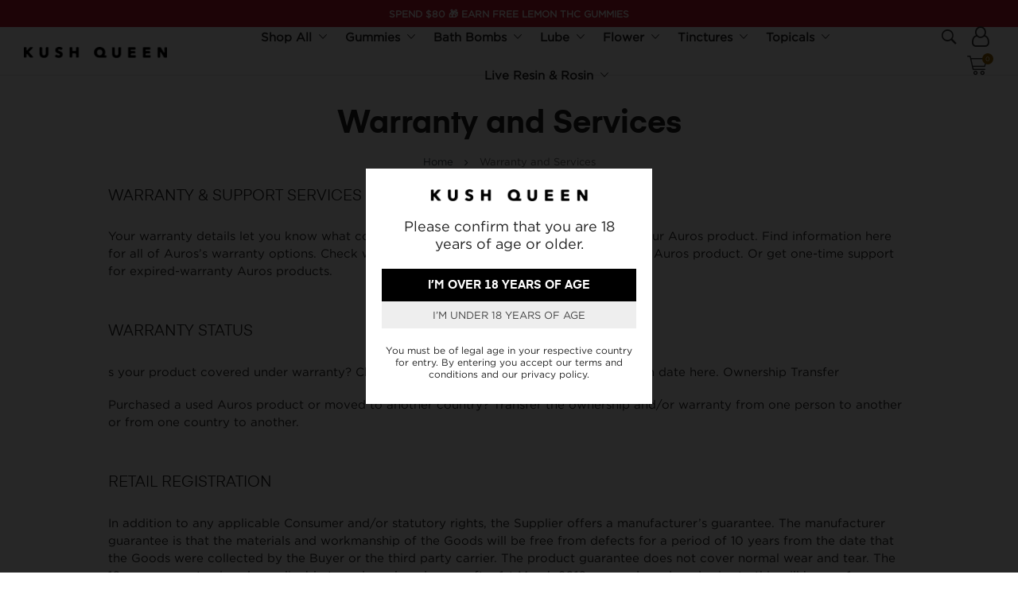

--- FILE ---
content_type: text/css
request_url: https://kushqueen.shop/cdn/shop/t/137/assets/custom.css?v=61593488376268169031752856272
body_size: 855
content:
.jr-5050{display:flex;flex-direction:row;gap:2rem;justify-content:center;align-items:center}.jr-padding{padding:4rem 2rem}.jr-5050.page-width-2:after,.jr-5050.page-width-2:before{display:none}.jr-5050 .col{display:flex;width:50%;flex-direction:column;justify-content:center;align-items:center}.jr-5050 .col.left-aligned{align-items:flex-start;text-align:left}.jr-5050 .col.right-aligned{align-items:flex-end;text-align:right}.jr-5050 .col.center-aligned{align-items:center;text-align:center}.jr-5050.reverse{flex-direction:row-reverse}.jr-5050 img{max-height:70vh;width:100%;object-fit:cover;aspect-ratio:1/1}.cta-btn{padding:15px;text-align:center;background-color:#000;color:#fff;text-transform:uppercase;font-weight:700;border:none;border-radius:0;cursor:pointer;text-decoration:none;width:100%;display:block;letter-spacing:1px;max-width:400px}.jr-heading-with-icons,.jr-icon-links{display:flex;flex-direction:column;justify-content:center}.jr-icon-links{padding:1rem 0;border-top:1.5px solid lightgray;border-bottom:1.5px solid lightgray;margin:2rem 0}.jr-icon-links .icon-container img{max-width:70px;object-fit:cover}.jr .icons-container{display:flex;flex-direction:row;gap:3rem}.jr .icon-container{display:flex;flex-direction:column;gap:1rem;flex:1;justify-content:space-between;align-items:center;text-align:center;border:none}.jr-heading-with-icons.center-aligned{align-items:center;text-align:center}.jr-heading-with-icons.left-aligned{align-items:start;text-align:left}.jr-heading-with-icons.right-aligned{align-items:end;text-align:right}.jr-5050 .col.content-area{padding:3rem}@media screen and (max-width: 768px){.jr-padding{padding:2rem}.jr-5050 .col{width:100%}.jr-5050 .col.content-area{padding:1rem}.jr-5050 .col.content-area h3{margin:0rem}.jr-5050 .col.content-area p{margin-bottom:1rem}.jr-5050{gap:3rem}.jr-5050,.jr-5050.reverse{flex-direction:column-reverse}.jr-5050 img{max-height:50vh}.jr-icon-links .icons-container{gap:1rem}}@media screen and (max-width: 410px){.ruk_rating_snippet i{font-size:12px!important}}.page-width:has(.updated-blog-header){padding-top:5rem}.updated-blog-header{display:flex;flex-direction:row;border:1.5px solid black}.updated-blog-header .tag-and-search-container{flex:2;border-right:1.5px solid black}.updated-blog-header .tag-and-search-container .tag-list{display:flex;flex-direction:column;gap:.25rem;margin-top:1rem}.updated-blog-header .tag-and-search-container .tag-item{color:#000;cursor:pointer}.updated-blog-header .tag-and-search-container .tag-item:hover{text-decoration:underline}.updated-blog-header .article-head{display:flex;flex-direction:column;gap:.25rem;flex:4}.updated-blog-header .tag-and-search-container,.updated-blog-header .article-head{padding:2rem}.article-search-area{display:flex;flex-direction:row;gap:1rem}#submit-article-search{background-color:#000;color:#fff;border:none;padding:10px 18px;border-radius:2px}.article-head h1{font-weight:600}.social-sharing-container{width:100%}.social-sharing-container .social-icons button{height:30px;width:30px;border-radius:50%;border:none}.social-sharing-container .social-icons button svg{width:100%;height:100%}.social-sharing-container .social-icons button svg path{fill:#3d4246!important}.social-sharing-container .social-icons{display:flex;flex-direction:row;gap:.5rem}.article-head .tag-container{display:flex;flex-direction:row;gap:.5rem;flex-wrap:wrap}.article-content{margin-bottom:2rem}.article-head .tag-container .article-tag{background-color:#000;color:#fff;padding:6px 10px;text-align:center;display:flex;justify-content:center;align-items:center;width:max-content;border-radius:30px;font-size:12px;text-transform:lowercase;font-weight:500;line-height:1}.social-sharing-container{margin-bottom:1rem}.updated-article-body{display:flex;justify-content:center;align-items:center;flex-direction:column}.updated-article-body .article-featured-image img,.updated-article-body .article-content img{max-width:60vw;max-height:800px;margin:0 auto;padding:5rem 0;object-fit:cover;width:100%;height:auto;display:flex}.updated-article-body .article-content li{margin-top:1rem}.updated-article-body .article-content h2,.updated-article-body .article-content h3,.updated-article-body .article-content h4,.updated-article-body .article-content h5{margin-top:1.5`rem}.wp-block-button{font-weight:600;color:#000!important}.wp-block-button:has(br){display:none}.wp-block-button a:hover{text-decoration:underline}.updated-article-body .related-articles-container{width:100%}.updated-article-body .related-article h5,.updated-article-body .related-articles-container h2,.updated-article-body .related-articles-container h3{font-weight:600}.updated-article-body .related-articles-container{display:flex;flex-direction:column;gap:2rem;text-align:center;margin:2rem 0}.updated-article-body .related-articles{display:flex;flex-direction:row;justify-content:start;align-items:start;overflow:auto;gap:2.5rem;padding-bottom:1.5rem}.updated-article-body .related-article{min-width:25%;width:25%;display:flex;flex-grow:1;align-self:stretch}.updated-article-body .related-article a{width:100%;display:flex;flex-direction:column;justify-content:start;gap:1rem}.updated-article-body .related-article img{aspect-ratio:1/1;width:100%;height:auto;object-fit:cover}.related-article .placeholder{display:block;background-color:#d3d3d3;aspect-ratio:1 / 1;width:100%;height:auto;object-fit:cover}.related-article h5{margin:0}@media screen and (max-width: 768px){.updated-blog-header{flex-direction:column-reverse}.updated-blog-header .tag-and-search-container{border-right:none}.page-width:has(.updated-blog-header){padding-top:3rem}.updated-blog-header .tag-and-search-container,.updated-blog-header .article-head{padding:1rem}.tag-and-search-container{display:none}.updated-article-body .article-featured-image img,.updated-article-body .article-content img{max-width:80vw;padding:2rem 0}.updated-article-body .related-articles,.updated-article-body .related-articles-container{gap:1rem}}.updated-blog-body{padding-top:5rem;display:flex;flex-direction:column;gap:4rem}.blog-subsection-article-container{display:flex;gap:2rem;width:100%;overflow:auto}.blog-subsection-article-container .blog-article{min-width:25%;max-width:25%}.blog-subsection-article-container .blog-article:hover a{text-decoration:underline}.blog-subsection-article-container .blog-article:hover img{transform:scale(1.03);opacity:.8;transition:transform .3s ease-in-out}.blog-subsection-article-container .blog-article a{width:100%;height:100%;display:flex;flex-direction:column}.blog-subsection-container .blog-article a img{aspect-ratio:1/1;width:100%;height:auto;object-fit:cover}.blog-subsection-article-container .blog-article a h3{margin-top:2rem}.blog-subsection-article-container .blog-article a h5{margin-top:1rem;font-weight:600}.blog-subsection-container h2{font-weight:600;font-size:28px}.blog-subsection-container p{margin-bottom:3rem;font-size:18px}.blog-subsection-container:has(.num-articles-0){display:none}@media screen and (max-width: 768px){.blog-subsection-container h2{font-size:22px}.blog-subsection-container p{margin-bottom:2rem;font-size:16px}}.hs-footer-layout .monkprotect-v2>div{margin:0 auto!important}.hs-footer-layout .hs-drawer-content-checkout{row-gap:0!important}.hs-footer-layout .monkprotect-v2 p{margin:5px 0!important}.hs-item-cart-content:has([data-handle=slippers-random-color]) .hs-item-cart-content-quantity{display:none!important}.hs-item-cart-content:has([data-handle=slippers-random-color]) a{pointer-events:none!important}.prop-65-warning{color:#000;background-color:transparent!important;padding:5% 0;max-width:500px;font-weight:700;margin:0 auto;font-size:14px;text-align:center}.prop-65-warning a{text-decoration:underline}.prop-65-warning h5{text-align:center}
/*# sourceMappingURL=/cdn/shop/t/137/assets/custom.css.map?v=61593488376268169031752856272 */


--- FILE ---
content_type: text/css
request_url: https://kushqueen.shop/cdn/shop/t/137/assets/easy-responsive-tabs.css?v=171695696897027321941732121521
body_size: 300
content:
ul.resp-tabs-list{margin:0;padding:0;text-align:center}.resp-tabs-list li{color:#231f20;font-size:18px;display:inline-block;padding:13px 40px;margin:0 20px 0 0;list-style:none;cursor:pointer;float:left;border:1px solid #dbdbdb;border-bottom:none;font-weight:400}.resp-tabs-container{padding:0;background-color:#fff;clear:left}h2.resp-accordion{cursor:pointer;padding:5px;display:none}.resp-tab-content{display:none;padding:40px}@media (max-width: 767px){.resp-tab-content{padding:20px}.resp-tab-content:last-child{padding:0}.resp-tab-content table{margin-bottom:0}}.resp-tab-active{border-bottom:none;background-color:#fff}.resp-content-active,.resp-accordion-active{display:block}h2.resp-accordion{font-size:13px;border:1px solid #c1c1c1;border-top:0px solid #c1c1c1;margin:0;padding:10px 15px}.resp-vtabs ul.resp-tabs-list{float:left;width:30%}.resp-vtabs .resp-tabs-list li{display:block;padding:15px!important;margin:0 0 4px;cursor:pointer;float:none}.resp-vtabs .resp-tabs-container{padding:0;background-color:#fff;border:1px solid #c1c1c1;float:left;width:68%;min-height:250px;border-radius:4px;clear:none}.resp-vtabs .resp-tab-content{border:none;word-wrap:break-word}.resp-vtabs li.resp-tab-active{position:relative;z-index:1;margin-right:-1px!important;padding:14px 15px 15px 14px!important;border-top:1px solid;border:1px solid #5AB1D0!important;border-left:4px solid #5AB1D0!important;margin-bottom:4px!important;border-right:1px #FFF solid!important}.resp-arrow{width:0;height:0;float:right;margin-top:3px;border-left:6px solid transparent;border-right:6px solid transparent;border-top:12px solid #000}h2.resp-tab-active span.resp-arrow{border:none;border-left:6px solid transparent;border-right:6px solid transparent;border-bottom:12px solid #33ae12}.resp-easy-accordion h2.resp-accordion{display:block}.resp-easy-accordion .resp-tab-content{border:1px solid #c1c1c1}.resp-easy-accordion .resp-tab-content:last-child{border-bottom:1px solid #c1c1c1}.resp-jfit{width:100%;margin:0}.resp-tab-content-active{display:block}@media only screen and (max-width: 768px){ul.resp-tabs-list{display:none}h2.resp-accordion{display:block}.resp-vtabs .resp-tab-content{border:1px solid #C1C1C1}.resp-vtabs .resp-tabs-container{border:none;float:none;width:100%;min-height:100px;clear:none}.resp-accordion-closed{display:none!important}.resp-vtabs .resp-tab-content:last-child{border-bottom:1px solid #c1c1c1!important}}.product-info .resp-tabs-list li{font-size:22px;display:inline-block;padding:0;list-style:none;cursor:pointer;float:none;background-color:#fff!important;color:#666;font-weight:600;text-transform:none;border:1px solid transparent!important;border-bottom:2px solid transparent;margin:0 15px;text-transform:capitalize}.product-info .resp-tabs-list li.resp-tab-item.hor_1.resp-tab-active,.product-info .resp-tabs-list li.resp-tab-item:hover{color:#222}.product-info .resp-tabs-list li:hover{border-bottom:2px solid #eb7025!important;margin-top:2px!important;border-color:#eb7025!important;border-top-color:transparent!important;border-left-color:transparent!important;border-right-color:transparent!important;transition:all .35s ease}ul#api-product-detail-tabs-ul{width:100%;margin-bottom:30px}.product-info .resp-tab-active{border-bottom:2px solid #eb7025!important}.product_inner p{font-size:16px;color:#666!important;font-weight:300;line-height:28px;margin-bottom:20px}.product_inner th{width:20%}.product-info .resp-tabs-list li.resp-tab-active{border-bottom:2px solid #eb7025!important;margin-top:2px!important;border-color:#eb7025!important;border-top-color:transparent!important;border-left-color:transparent!important;border-right-color:transparent!important}.slider.slider-horizontal .slider-handle{position:absolute;top:3px;width:14px;height:14px;background-color:#e99a00;filter:progid:DXImageTransform.Microsoft.gradient(startColorstr="#ff149bdf",endColorstr="#ff0480be",GradientType=0);filter:none;-webkit-box-shadow:inset 0 1px 0 rgba(255,255,255,.2),0 1px 2px rgba(0,0,0,.05);border:2px solid #e99a00;border-radius:50%;cursor:ew-resize}.slider.slider-horizontal .slider-track{background-color:#dedede}.slider-selection{position:absolute;background-image:-webkit-linear-gradient(top,#e99a00 0%,#e99a00 100%);background-image:-o-linear-gradient(top,#f9f9f9 0%,#f5f5f5 100%);background-image:linear-gradient(to bottom,#e99a00 0% 100%);background-repeat:repeat-x;filter:progid:DXImageTransform.Microsoft.gradient(startColorstr="#fff9f9f9",endColorstr="#fff5f5f5",GradientType=0);-webkit-box-shadow:inset 0 -1px 0 rgba(0,0,0,.15);box-shadow:0 -5px #0000001a inset;-webkit-box-sizing:border-box;-moz-box-sizing:border-box;box-sizing:border-box;border-radius:0}
/*# sourceMappingURL=/cdn/shop/t/137/assets/easy-responsive-tabs.css.map?v=171695696897027321941732121521 */


--- FILE ---
content_type: text/css
request_url: https://kushqueen.shop/cdn/shop/t/137/assets/custome-icon.css?v=104549165404533640261732121521
body_size: 329
content:
@font-face{font-family:custome-icon;src:url(custome-icon.eot?83556719);src:url(custome-icon.eot?83556719#iefix) format("embedded-opentype"),url(custome-icon.woff2?83556719) format("woff2"),url(custome-icon.woff?83556719) format("woff"),url(custome-icon.ttf?83556719) format("truetype"),url(custome-icon.svg?83556719#custome-icon) format("svg");font-weight:400;font-style:normal}[class^=icon-]:before,[class*=" icon-"]:before{font-family:custome-icon;font-style:normal;font-weight:400;speak:none;display:inline-block;text-decoration:inherit;width:1em;margin-right:.2em;text-align:center;font-variant:normal;text-transform:none;line-height:1em;margin-left:.2em;-webkit-font-smoothing:antialiased;-moz-osx-font-smoothing:grayscale}.icon-email-4:before{content:"\e800"}.icon-email-5:before{content:"\e801"}.icon-email-6:before{content:"\e802"}.icon-facebook-1:before{content:"\e803"}.icon-facebook-2:before{content:"\e804"}.icon-facebook-3:before{content:"\e805"}.icon-facebook-4:before{content:"\e806"}.icon-google-1:before{content:"\e807"}.icon-google-2:before{content:"\e808"}.icon-google-3:before{content:"\e809"}.icon-google-4:before{content:"\e80a"}.icon-grid-1:before{content:"\e80b"}.icon-grid-2:before{content:"\e80c"}.icon-grid-3:before{content:"\e80d"}.icon-grid-4:before{content:"\e80e"}.icon-instagram-1:before{content:"\e80f"}.icon-instagram-2:before{content:"\e810"}.icon-linkedin-1:before{content:"\e811"}.icon-linkedin-2:before{content:"\e812"}.icon-linkedin-3:before{content:"\e813"}.icon-list-1:before{content:"\e814"}.icon-list-2:before{content:"\e815"}.icon-list-3:before{content:"\e816"}.icon-magnifer-3:before{content:"\e817"}.icon-magnifier-1:before{content:"\e818"}.icon-magnifier-2:before{content:"\e819"}.icon-magnifier-4:before{content:"\e81a"}.icon-magnifier-5:before{content:"\e81b"}.icon-map-1:before{content:"\e81c"}.icon-map-2:before{content:"\e81d"}.icon-map-3:before{content:"\e81e"}.icon-map-pin-1:before{content:"\e81f"}.icon-map-pin-2:before{content:"\e820"}.icon-map-pin-3:before{content:"\e821"}.icon-map-pin-4:before{content:"\e822"}.icon-map-pin-5:before{content:"\e823"}.icon-map-pin-6:before{content:"\e824"}.icon-mastercard-1:before{content:"\e825"}.icon-mastercard-2:before{content:"\e826"}.icon-mastercard-3:before{content:"\e827"}.icon-message-1:before{content:"\e828"}.icon-message-2:before{content:"\e829"}.icon-message-3:before{content:"\e82a"}.icon-message-4:before{content:"\e82b"}.icon-phone-1:before{content:"\e82c"}.icon-phone-2:before{content:"\e82d"}.icon-phone-3:before{content:"\e82e"}.icon-phone-4:before{content:"\e82f"}.icon-phone-5:before{content:"\e830"}.icon-phone-6:before{content:"\e831"}.icon-phone-7:before{content:"\e832"}.icon-phone-8:before{content:"\e833"}.icon-phone-9:before{content:"\e834"}.icon-pinterest-1:before{content:"\e835"}.icon-pinterest-2:before{content:"\e836"}.icon-pinterest-3:before{content:"\e837"}.icon-play-1:before{content:"\e838"}.icon-play-2:before{content:"\e839"}.icon-play-3:before{content:"\e83a"}.icon-play-4:before{content:"\e83b"}.icon-sharing-1:before{content:"\e83c"}.icon-sharing-2:before{content:"\e83d"}.icon-sharing-3:before{content:"\e83e"}.icon-shiping-truck-1:before{content:"\e83f"}.icon-shiping-truck-2:before{content:"\e840"}.icon-shopping-bag-1:before{content:"\e841"}.icon-shopping-bag-2:before{content:"\e842"}.icon-shopping-bag-3:before{content:"\e843"}.icon-shopping-bag-4:before{content:"\e844"}.icon-sort-down-arrow-1:before{content:"\e845"}.icon-sort-down-arrow-2:before{content:"\e846"}.icon-star-1:before{content:"\e847"}.icon-star-2:before{content:"\e848"}.icon-star-3:before{content:"\e849"}.icon-star-4:before{content:"\e84a"}.icon-star-5:before{content:"\e84b"}.icon-star-6:before{content:"\e84c"}.icon-star-7:before{content:"\e84d"}.icon-twitter-1:before{content:"\e84e"}.icon-twitter-2:before{content:"\e84f"}.icon-twitter-3:before{content:"\e850"}.icon-user-1:before{content:"\e851"}.icon-user-2:before{content:"\e852"}.icon-user-3:before{content:"\e853"}.icon-view-eye-1:before{content:"\e854"}.icon-view-eye-2:before{content:"\e855"}.icon-view-eye-3:before{content:"\e856"}.icon-view-eye-4:before{content:"\e857"}.icon-view-eye-5:before{content:"\e858"}.icon-visa-1:before{content:"\e859"}.icon-visa-2:before{content:"\e85a"}.icon-visa-3:before{content:"\e85b"}.icon-whishlist-1:before{content:"\e85c"}.icon-whishlist-2:before{content:"\e85d"}.icon-youtube-1:before{content:"\e85e"}.icon-youtube-2:before{content:"\e85f"}.icon-american-express-1:before{content:"\e860"}.icon-american-express-2:before{content:"\e861"}.icon-american-express-3:before{content:"\e862"}.icon-arrow-down-circle-1:before{content:"\e863"}.icon-arrow-left-circle-1:before{content:"\e864"}.icon-arrow-left-circle-2:before{content:"\e865"}.icon-arrow-left-circle-3:before{content:"\e866"}.icon-arrow-right-1:before{content:"\e867"}.icon-arrow-right-2:before{content:"\e868"}.icon-arrow-right-3:before{content:"\e869"}.icon-arrow-right-4:before{content:"\e86a"}.icon-arrow-right-5:before{content:"\e86b"}.icon-arrow-right--6:before{content:"\e86c"}.icon-arrow-right-circle-1:before{content:"\e86d"}.icon-arrow-right-circle-2:before{content:"\e86e"}.icon-arrow-right-circle-3:before{content:"\e86f"}.icon-arrow-up-circle-1:before{content:"\e870"}.icon-blogger-1:before{content:"\e871"}.icon-blogger-2:before{content:"\e872"}.icon-blogger-3:before{content:"\e873"}.icon-cart-1:before{content:"\e874"}.icon-cart-2:before{content:"\e875"}.icon-cart-3:before{content:"\e876"}.icon-cart-4:before{content:"\e877"}.icon-cart-5:before{content:"\e878"}.icon-cart-6:before{content:"\e879"}.icon-cart-7:before{content:"\e87a"}.icon-cart-9:before{content:"\e87b"}.icon-discover-1:before{content:"\e87c"}.icon-discover-2:before{content:"\e87d"}.icon-discover-3:before{content:"\e87e"}.icon-email-1:before{content:"\e87f"}.icon-email-2:before{content:"\e880"}.icon-email-3:before{content:"\e881"}.icon-arrow-down-1:before{content:"\e882"}.icon-logout-1:before{content:"\e883"}.icon-account-info:before{content:"\e884"}.icon-calendar:before{content:"\e885"}.icon-chat:before{content:"\e886"}.icon-chat-2:before{content:"\e887"}.icon-edit:before{content:"\e888"}.icon-info:before{content:"\e889"}.icon-listings:before{content:"\e88a"}.icon-man:before{content:"\e88b"}.icon-photo-camera:before{content:"\e88c"}.icon-users-group:before{content:"\e88d"}.icon-filter-1:before{content:"\e88e"}.icon-filter-2:before{content:"\e88f"}.icon-filter-3:before{content:"\e890"}.icon-filter-4:before{content:"\e891"}.icon-filter-5:before{content:"\e892"}.icon-close-1:before{content:"\e893"}.icon-close-2:before{content:"\e894"}.icon-close-3:before{content:"\e895"}.icon-close-4:before{content:"\e896"}.icon-close-5:before{content:"\e897"}.icon-close-6:before{content:"\e898"}.icon-account:before{content:"\e899"}.icon-user-4:before{content:"\e89a"}.icon-checkout:before{content:"\e89b"}.icon-comment:before{content:"\e89c"}.icon-quotes:before{content:"\e89d"}.icon-shopping-bag:before{content:"\e89e"}.icon-sign-in:before{content:"\e89f"}.icon-clock:before{content:"\e8a0"}.icon-email-7:before{content:"\e8a1"}.icon-fax:before{content:"\e8a2"}.icon-home:before{content:"\e8a3"}.icon-phone-10:before{content:"\e8a4"}
/*# sourceMappingURL=/cdn/shop/t/137/assets/custome-icon.css.map?v=104549165404533640261732121521 */


--- FILE ---
content_type: text/css
request_url: https://kushqueen.shop/cdn/shop/t/137/assets/fonts.css?v=109417320228733660321732121520
body_size: -493
content:
@import"https://fonts.googleapis.com/css?family=Libre+Franklin:100,100i,200,200i,300,300i,400,400i,500,500i,600,600i,700,700i,800,800i,900,900i&display=swap";@font-face{font-family:Eina03;src:url(Eina03-Bold.ttf) format("ttf"),url(Eina03-Bold.woff) format("woff"),url(Eina03-Bold.eot) format("eot");font-weight:700;font-style:normal}@font-face{font-family:Eina03;src:url(Eina03-Regular.ttf) format("ttf"),url(Eina03-Regular.woff) format("woff"),url(Eina03-Regular.eot) format("eot");font-weight:400;font-style:normal}@font-face{font-family:Eina03;src:url(Eina03-RegularItalic.ttf) format("ttf"),url(Eina03-RegularItalic.woff) format("woff"),url(Eina03-RegularItalic.eot) format("eot");font-weight:400;font-style:italic}@font-face{font-family:Eina03;src:url(Eina03-SemiBold.ttf) format("ttf"),url(Eina03-SemiBold.woff) format("woff"),url(Eina03-SemiBold.eot) format("eot");font-weight:600;font-style:normal}@font-face{font-family:Gotham-bold;src:url(Gotham-Bold.otf) format("opentype");font-weight:400;font-style:bold}@font-face{font-family:Gotham;src:url(Gotham.woff) format("woff");font-weight:400;font-style:normal}@font-face{font-family:Gotham;src:url(Gotham-Light.woff) format("woff");font-weight:300;font-style:light}@font-face{font-family:Room205;src:url(Room-205.otf) format("opentype");font-weight:400;font-style:normal}
/*# sourceMappingURL=/cdn/shop/t/137/assets/fonts.css.map?v=109417320228733660321732121520 */


--- FILE ---
content_type: text/css
request_url: https://kushqueen.shop/cdn/shop/t/137/assets/general.css?v=152649585330723394951756401747
body_size: 4577
content:
html,body{height:100%}.shopify-section{clear:both}body{color:#333;font-family:Gotham;font-weight:400;font-size:15px;margin:0 auto;position:relative;line-height:22px;-ms-text-size-adjust:100%;-webkit-text-size-adjust:100%}.prod-img{position:relative;overflow:hidden;transition:all .5s ease;-webkit-transition:all .5s ease;-moz-transition:all .5s ease;-ms-transition:all .5s ease}ol,ul{margin:0}.btn{font-family:Eina03;font-weight:700}p,p:first-child,p:last-child{color:#222}a,img{color:#333;-ms-transition:all .4s ease-in-out;-webkit-transition:all .4s ease-in-out;transition:all .4s ease-in-out}button,input,h1,.h1,h2,.h2,h3,.h3,h4,.h4,h5,.h5,h6,.h6{font-family:Eina03;-ms-transition:all .4s ease-in-out;-webkit-transition:all .4s ease-in-out;transition:all .4s ease-in-out}h1,.h1,h2,.h2,h3,.h3,h4,.h4,h5,.h5,h6,.h6{color:#222;font-family:Eina03}a:hover,a:focus{color:#000;opacity:1;outline:medium none;text-decoration:none;-ms-transition:all .4s ease-in-out;-webkit-transition:all .4s ease-in-out;transition:all .4s ease-in-out}h2,.h2{letter-spacing:0}.margin-top-30{margin-top:30px}.margin-bottom-30{margin-bottom:30px}button:focus{outline:0;outline:0px auto -webkit-focus-ring-color}:focus{outline:-webkit-focus-ring-color auto 0px}img,.slide-carousel .slide-item img{max-width:100%;vertical-align:middle;width:auto;transition:all .3s ease 0s;-webkit-transition:all .3s ease 0s}.no-padding{padding-left:0;padding-right:0}.block-inline{vertical-align:middle;display:inline-block;width:100%}.list-items li{display:inline-block;padding:0 5px;vertical-align:middle}.list-items{margin-left:-5px}select{position:relative}.visible-mobile{display:none!important}@media (min-width: 1025px){.display-ipad{display:none!important}.primary-navbar>li.display-ipad{display:none!important}.display-desktop{display:block!important}.primary-navbar>li.display-desktop,.list-items.header-menu-right li.display-desktop{display:inline-block!important}}.clear-both{clear:both}.page-width{width:95%;max-width:100%;margin-left:auto;margin-right:auto;padding-left:0;padding-right:0}.page-width:after,.page-width:before,.clearfix:after,.clearfix:before{content:"";display:table;clear:both}.page-width-2{width:75%;max-width:100%;margin-left:auto;margin-right:auto;padding-left:0;padding-right:0}.page-width-2:after,.page-width-2:before{content:"";display:table;clear:both}.page-width-3{width:49%;max-width:100%;margin-left:auto;margin-right:auto;padding-left:0;padding-right:0}.page-width-3:after,.page-width-3:before{content:"";display:table;clear:both}.page-width-4{width:62%;max-width:100%;margin-left:auto;margin-right:auto;padding-left:0;padding-right:0}.page-width-4:after,.page-width-4:before{content:"";display:table;clear:both}.page-width-5{width:61.2%;max-width:100%;margin-left:auto;margin-right:auto;padding-left:0;padding-right:0}.page-width-5:after,.page-width-5:before{content:"";display:table;clear:both}.margin-top-55{margin-top:55px}.margin-bottom-55{margin-bottom:55px}@media (max-width: 1440px){.page-width-4{width:80%}}@media (max-width: 1024px){.page-width,.page-width-2,.page-width-3,.page-width-4{width:92%}.display-ipad{display:block!important}.display-desktop{display:none!important}.primary-navbar>li.display-desktop{display:none!important}.page-width-warp.wrap-mobile{width:90%}}@media (max-width: 768px){.visible-mobile{display:block!important}.visible-desktop{display:none!important}}.shopify-challenge__container{padding:55px 0}.custom-theme-btn.search__submit{height:46px;line-height:46px;border-radius:0}@media (max-width: 749px){.custom-theme-btn.search__submit{height:42px;line-height:42px}}.elementor-widget-container{padding:10px 0;border-style:solid;border-width:inherit;border-color:inherit;text-align:left}h3.elementor-icon-box-title{font-size:20px;margin-top:10px;margin-bottom:0}.elementor-hedding h1{display:inline-block;margin-bottom:40px}.need-support-block{display:inline-block;width:100%;padding:30px 0 50px}span.elementor-icon.elementor-animation- img{width:auto;height:50px}.accordion-section h4.article-title{font-size:16px;background-color:#222;color:#fff;padding:10px 20px}.accordion-section h4.article-title i{margin-right:30px}.accordion-section .accordion-content{display:none}.accordion-container .content-entry.open i:before{content:"\f068"}.accordion-content p{font-size:16px;font-weight:700;color:#222}.accordion-content ol li{list-style:decimal}.accordion-content ol{padding-left:25px;margin-bottom:15px}@media screen and (max-width :1199px){h3.elementor-icon-box-title{font-size:15px;margin-top:10px;margin-bottom:0}}.search-max-540{padding-top:20px;max-width:540px;margin:0 auto}.subtitle-404-wrap{font-size:26px;line-height:1.2;color:#222;font-weight:600;padding-bottom:15px}.template-404 .press-blog-section .article__grid-excerpt{line-height:1.3;padding-bottom:50px}.go-back-404{padding-top:15px}.go-back-404 a,.go-back-404 span{display:inline-block;vertical-align:top}.go-back-404 span{padding-right:3px}.go-back-404 a{color:#222;padding-bottom:5px;font-weight:600;border-bottom:1px solid #eb7025}@media (max-width: 768px){.template-404 .press-blog-section .article__grid-excerpt{padding-bottom:25px}}.template-page .article__list-image-wrapper.js img{object-fit:cover}.template-page .article__title h3 a{display:inline-block}.price__regular,.price-item--regular{text-decoration:none}.price--on-sale .price__regular,.price--on-sale .price__regular .price-item--regular{text-decoration:line-through}.swiper-slide.hidden-card{width:10px;background:none;height:10px}.home_hero_content.new{max-width:1000px}.gradient-overlay-home-hero{position:absolute;width:fit-content;height:fit-content;background:linear-gradient(to bottom,transparent 60%,rgba(0,0,0,.8));left:0;bottom:0;width:100%;height:100%}.home-featured-main-container-cards{background:#f3f2ea;border-top:1px solid #7C6F4C;padding-bottom:75px}.home-featured-collection-cards{display:flex;align-items:end;justify-content:space-between;padding-bottom:70px;padding-left:5px;min-height:120px}.home-featured-cards-title-icon{display:flex;min-width:25%}.icon-container{border:1px solid #7C6F4C;border-top:none;align-self:stretch;display:flex}.featured-icon{align-self:end;padding:0 5px 5px}.queen-promise-title-wrap-cards{margin-top:60px;margin-left:45px;text-transform:uppercase!important}h3.queen-promise-title-cards{font-size:2.35em;margin-bottom:-7px;font-family:Room205;text-transform:uppercase!important;letter-spacing:.15em}h4.queen-promise-subtitle-cards{margin-bottom:0;font-family:Gotham-bold;letter-spacing:.2em;color:#7c6f4c;font-weight:700}@media only screen and (max-width:500px){h4.queen-promise-subtitle-cards{font-size:14px!important}}h5.prod-card-title{text-transform:uppercase}.queen-promise-desc-wrap-cards{max-width:25%}.queen-promise-cta{padding:14px 28px!important;text-transform:uppercase;border:1px solid #C9B9E4;color:#040404;bottom:15px;left:0;right:0;text-align:center;font-family:Gotham-bold;font-weight:700;letter-spacing:.15em}a.queen-promise-cta.border-rounded.mobile-display-below-full.card-section-test{padding:14px 28px!important;text-transform:uppercase;border:1px solid #C9B9E4;color:#040404;bottom:15px;left:0;right:0;text-align:center;font-family:Gotham;font-weight:700;letter-spacing:1.5px}.queen-promise-cta:after{display:inline-flex;content:"";background-image:url(ArrowVector9.svg);background-size:10px 10px;height:10px;width:10px}a.queen-promise-cta.border-rounded.mobile-display-below-full.card-section-test:after{display:inline-flex;content:"";background-image:url(ArrowVector9.svg);background-size:10px 10px;height:10px;width:10px}.prod-wrap-card{border:1px solid black;margin-bottom:20px;transition:.35s}.prod-wrap-card:hover{box-shadow:0 4px 18px #0006}.prod-content.card{margin:0!important}.product-card-content{display:flex!important;padding:0 10px;justify-content:space-between}.product-card-content.title-wish{text-align:left!important}.prod-price-card{width:50%;text-align:right;font-family:Gotham;font-size:16px;color:#666}h5.prod-title.new{width:50%!important}.ruk_rating_snippet{text-align:start!important;padding:0 10px}.product-card-cta{padding:10px 20px;text-align:center;border-top:1px solid black;font-family:Gotham-bold;letter-spacing:.15em}.product-card-cta:after{display:inline-flex;content:"";background-image:url(ArrowVector9.svg);background-size:10px 10px;height:10px;width:10px}.product-card-cta-link{padding-right:10px;font-family:Gotham;color:#7c6f4c;font-weight:700}.product-card-link-wrap{text-align:left!important}.product-card-link-text{font-family:Gotham;font-size:10px;letter-spacing:.03em;text-transform:uppercase}.product-card-link-text.bold{font-weight:400;font-family:Gotham-bold;font-size:13px}.second-nav{border:none!important}a.queen-promise-cta.border-rounded.mobile-display-below-full.fresh-drops{display:none}@media only screen and (max-width:910){a.queen-promise-cta.border-rounded.mobile-display-below-full.fresh-drops{display:inline-block}}a.queen-promise-cta.border-rounded.mobile-display-below-full.card-section-test{width:100%;display:none}@media only screen and (max-width:1000px){a.queen-promise-cta.border-rounded.mobile-display-below-full.card-section-test{width:95%;display:block;margin:auto}}.collection-banner-div{position:relative}@media only screen and (max-width: 790px){.home-featured-collection-cards{align-items:flex-start;flex-direction:column}.queen-promise-desc-wrap-cards{max-width:100%;margin-top:20px}.home-featured-collection-cards{padding-bottom:20px}h3.queen-promise-title-cards{font-size:22px;margin-bottom:-5px;letter-spacing:.2em}}@media only screen and (max-width:1000px){a.queen-promise-cta.border-rounded.mobile-display-below-full.fresh-drops{width:100%;display:block;position:absolute;color:#fff;border:1px solid white;width:95%;right:10px!important;left:6px}a.queen-promise-cta.border-rounded.mobile-display-above-none{display:none}.queen-promise-title-wrap-cards{margin-top:40px;margin-left:20px}}.swiper-wrapper.grid.product-card-grid{display:flex;flex-wrap:wrap;margin:0;justify-content:space-between}.swiper-slide.grid__item.medium-up--one-quarter.small--one-half.width-fix{padding:0}@media only screen and (min-width:1025px){.swiper-slide.grid__item.medium-up--one-quarter.small--one-half.width-fix{width:24%}}.swiper{width:100%;height:100%}.swiper-slide{text-align:center;font-size:18px;display:flex;justify-content:center;align-items:center}.swiper-slide a{font-size:14px}@media only screen and (max-width: 568px){.swiper-wrapper.grid.product-card-grid{flex-wrap:nowrap}.slick-track{max-width:3000px!important}.grid.product-card-grid{flex-direction:row}.grid__item.medium-up--one-quarter.small--one-half.width-fix{width:80%!important}.swiper-wrapper.grid.product-card-grid{margin-left:2%}}a.queen-promise-cta.border-rounded.mobile-display-below-full:after{background:none}@media only screen and (max-width: 910px){a.queen-promise-cta.border-rounded.mobile-display-below-full.fresh-drops{width:100%;display:block;position:absolute;width:95%;right:10px!important;left:20px!important;color:#fff;border:1px solid white}}@media only screen and (max-width: 580px){a.queen-promise-cta.border-rounded.mobile-display-below-full.fresh-drops{left:15px!important}}@media only screen and (max-width: 460px){a.queen-promise-cta.border-rounded.mobile-display-below-full.fresh-drops{left:12px!important}}@media only screen and (max-width: 360px){a.queen-promise-cta.border-rounded.mobile-display-below-full.fresh-drops{left:10px!important}}.index-section{padding-top:0!important}.home-featured-main-container-cards.new-collection-list{background:#fff}.collection-grid.collection-with-banner{display:flex;justify-content:space-evenly}h3.queen-promise-title-cards.collection-list{font-size:3em!important}.collection-banner-div{width:30%;margin-bottom:15px}img.collection-list-banner-img{width:100%;height:100%}.page-width.collection-list{display:flex;justify-content:end;padding-right:2.5%}ul.grid.grid--uniform.collection-list-collections{width:100%}.collection-grid-item.new{margin-bottom:0!important;padding-bottom:0!important;transition:.3s}.collection-grid-item.new:hover{box-shadow:0 4px 18px #0006}li.grid__item.small--one-half.medium-up--one-third.new-collection-item{margin-bottom:0}.collect-list-item-content{font-family:Gotham!important;background:#f3f2ea;min-height:120px;padding:20px;text-align:center;font-family:Gotham;font-weight:700;align-items:center;display:flex;justify-content:center}h3.collection_grid_item_title{font-family:Gotham-bold;font-size:16px;font-weight:700;text-transform:uppercase;letter-spacing:.15em;margin-bottom:5px}.collection-grid-item__overlay.box.ratio-container.js.new.lazyloaded{min-height:320px}li.grid__item.small--one-whole.medium-up--one-third.new-collection-item.new{margin-bottom:15px}.collection_link_arrow{display:inline-block;display:none;text-align:center}img.collection-arrow-link{padding:10px;background:#fff;border-radius:50px}p.collection_grid_item_desc{font-size:14px;font-weight:400;margin-top:10px}@media only screen and (max-width: 910px){.collection-grid.collection-with-banner{flex-direction:column}.collection-banner-div{width:100%;height:500px;margin-bottom:15px}.collection-grid-item-layout-container{display:flex;text-align:center}.collect-list-item-content{padding:20px 0 0 20px;display:flex;flex-direction:column;justify-content:space-between}li.grid__item.small--one-whole.medium-up--one-third.new-collection-item.new{width:100%;padding:0}.page-width.collection-list.new{padding:0}.collection_arrow-link-container{text-align:end;width:100%;padding:0 10px 10px 0}h3.collection_grid_item_title{font-family:Gotham-bold;font-size:16px;margin:0}}@media only screen and (max-width: 910px){.collection-grid-item__overlay.box.ratio-container.js.new.lazyloaded{min-height:150px;width:136px}.collect-list-item-content{width:100%;text-align:right}.collection-grid.collection-with-banner{padding-bottom:47px}.index-section{padding:0!important}.home-featured-main-container-cards{padding-bottom:22px}p.collection_grid_item_desc{font-size:12px;font-weight:400;line-height:16px}}@media only screen and (max-width:650px){.collection_link_arrow{display:inline-block}.collect-list-item-content{width:100%;text-align:left}}section.queen-promise-wrapper.new:not(.gummies-offer){margin-top:0;padding-top:36px;border-top:1px solid #7C6F4C}.queen-main-wrap.new{display:flex;padding-top:50px}section.queen-promise-wrapper.new.gummies-offer{padding-top:0;margin-top:0}section.queen-promise-wrapper.new.gummies-offer .queen-main-wrap.new{padding-bottom:0!important;padding-top:0!important}@media (min-width: 768px){section.queen-promise-wrapper.new.gummies-offer .queen-main-wrap.new{padding-inline:2rem}}.queen-promise-service-wrap.new{width:100%;display:flex;flex-wrap:wrap;justify-content:flex-end;margin:0}.home-promise-card-section{background:#f3f2ea;margin-left:15px;margin-bottom:15px;padding:30px;display:flex;flex-direction:column;align-items:flex-start;width:47%;text-align:left;font-family:Gotham}@media only screen and (max-width: 500px){.home-promise-card-section{padding:15px}}.home-promise-large-section{background-color:#000;width:40%;margin-bottom:15px;padding:30px 10px}.home-promise-large-icon{display:flex;justify-content:center}.queen-promise-title-wrap.new{margin:0;font-family:Room205;font-size:36px;letter-spacing:3.5px;font-weight:lighter;line-height:normal;text-transform:uppercase}@media only screen and (max-width:850px){.queen-promise-title-wrap.new{font-size:22px;letter-spacing:6px}}.queen-promise-desc-wrap.new{font-family:Gotham;font-size:15px!important;color:#e4e2d5!important;font-weight:300!important;margin-bottom:0!important}.home-promise-card-content-title{margin-top:15px;margin-bottom:10px;font-weight:700;font-family:Gotham-bold;text-transform:uppercase;letter-spacing:.15em}.home-promise-card-content-desc{font-size:15px;line-height:22px}.home-promise-mobile-icon{display:none}@media only screen and (max-width:849px){.home-promise-large-icon{display:none}.home-promise-mobile-icon{display:inline-block;width:100%;text-align:center;margin:15px 0}.queen-main-wrap.new{flex-direction:column;padding-top:0}.home-promise-large-section{width:100%;padding:15px 5px;border-radius:3px}.queen-promise-desc-wrap.new.card-content{font-size:12px!important;width:100%;line-height:16px}.queen-promise-service-wrap.new{justify-content:space-between}.home-promise-card-section{margin-left:0;margin-bottom:7px;width:49%;font-size:14px}.home-promise-card-content-desc{font-size:12px}}.reviews-counter-text{font-family:Gotham!important}span.review-card-count{font-family:Gotham-bold}.review-button-section{display:flex;flex-direction:row;width:28%;justify-content:center}.review-button{width:49px;text-align:center;margin:0 6px}div#review-section{display:flex;align-items:baseline;justify-content:start;flex-direction:row;width:110%}.review-card{max-width:450px;min-width:450px;font-family:Gotham;padding:20px 0;border-top:1px solid #7C6F4C!important;border-bottom:1px solid #7C6F4C!important;margin:20px 130px 100px 0}@media only screen and (max-width:1300px){.review-card{max-width:400px;min-width:400px}}img.verified-checkmark,img.reviews-cta-arrow{display:inline-block!important}.review-button.slick-arrow{background:#e4e2d5;width:100px;text-align:center;border-radius:20px}.review-button.next.slick-arrow{position:absolute;top:-100px;width:31px;right:424px}.review-button.prev.slick-arrow{position:absolute;top:-100px;width:31px;right:475px}@media only screen and (max-width: 1440px){.review-button.prev.slick-arrow{position:absolute;top:-100px;width:31px;right:235px}.review-button.next.slick-arrow{position:absolute;top:-100px;width:31px;right:195px}}@media only screen and (max-width: 990px){.review-button.prev.slick-arrow{position:absolute;top:-100px;width:31px;right:100px}.review-button.next.slick-arrow{position:absolute;top:-100px;width:31px;right:60px}}@media only screen and (max-width: 780px){.review-button.prev.slick-arrow{position:absolute;top:-100px;width:31px;right:220px}.review-button.next.slick-arrow{position:absolute;top:-100px;width:31px;right:173px}}@media only screen and (max-width:790px){.review-button-section{display:none}}@media only screen and (max-width: 500px){.review-button.prev.slick-arrow{position:absolute;top:-100px;width:31px;right:80px}.review-button.next.slick-arrow{position:absolute;top:-100px;width:31px;right:35px}}@media only screen and (max-width: 325px){.review-button.prev.slick-arrow{position:absolute;top:-50px;width:31px;right:80px}.review-button.next.slick-arrow{position:absolute;top:-50px;width:31px;right:35px}}a.review-card-product-link{color:#7c6f4c;font-weight:700;font-family:Gotham-bold;letter-spacing:.15em}span.review-card-verified{color:#7c6f4c;font-weight:700;font-size:12px;font-family:Gotham-bold}.review-card-heading{display:flex}.review-card-header-content{padding:0 0 0 20px}h4#review-card-title{font-family:Gotham-bold;font-size:16px;margin-bottom:5px;font-weight:700;text-transform:uppercase!important}.review-card-text{margin:22px 0;text-align:left}p.review-card-text{font-size:15px;font-family:Gotham;min-height:75px}.review-card-footer{display:flex;justify-content:space-between;align-items:flex-end}h4.review-card-user-name{margin-bottom:0;font-family:Gotham-bold}@media only screen and (max-width:1075px){.review-card{max-width:450px;min-width:450px}}@media only screen and (max-width:1000px){.review-card{max-width:400px;min-width:400px}}@media only screen and (max-width:500px){a.review-card-product-link{font-size:13px;align-self:end}.review-card-footer{align-items:unset;flex-direction:column}span.review-card-verified{font-size:10px}h4.review-card-user-name{font-size:13px}p.review-card-text,.rating-star-section{font-size:12px}h4#review-card-title{font-weight:700;font-size:11px}.review-card{max-width:245px;min-width:245px;margin:20px 13px 30px 0}}.review-star-container{color:#7c6f4c;font-weight:700;text-align:left}.rating-star-section{display:flex;flex-direction:column}img.star{display:inline-block!important}.review-count-number{padding-left:1px;padding-right:0}.review-card-user-info{text-align:left}ul.list--inline.pagination{width:100%;margin-bottom:100px}.R-ReviewsList__item.u-cursorPointer.u-textLeft--all.js-open-widgetModal .item__inner{border-top:1px solid #7C6F4C!important;border-bottom:1px solid #7C6F4C!important}.item__inner{border-top:1px solid #7C6F4C}.CarouselWidget-prefix .CarouselWidget--scrollButtons-top .R-ReviewsList-container .R-ReviewsList__controlButton--right,.CarouselWidget-prefix .CarouselWidget--scrollButtons-top .R-ReviewsList-container .R-ReviewsList__controlButton--left{top:-100px!important}@media only screen and (max-width: 790px){.CarouselWidget-prefix .CarouselWidget--scrollButtons-top .R-ReviewsList-container .R-ReviewsList__controlButton--right,.CarouselWidget-prefix .CarouselWidget--scrollButtons-top .R-ReviewsList-container .R-ReviewsList__controlButton--left{top:-45px!important}}@media only screen and (max-width: 790px){.CarouselWidget-prefix .CarouselWidget--scrollButtons-top .R-ReviewsList-container .R-ReviewsList__controlButton--right,.CarouselWidget-prefix .CarouselWidget--scrollButtons-top .R-ReviewsList-container .R-ReviewsList__controlButton--left{top:50px!important}}.review-card-header-content h4{font-family:Gotham-bold;font-size:16px;margin-bottom:5px;font-weight:700;text-transform:uppercase!important}@media only screen and (max-width: 500px){.review-card-header-content h4{font-size:11px}}section.brand-message{border-top:1px solid #7C6F4C}.brand-message-container{display:flex}.brand-message-main-image{width:50%}.brand-message-content{width:50%;display:flex;flex-direction:column;align-items:center;padding:30px 100px;background:#f3f2ea}.brand-message-heading h2{font-family:Room205;letter-spacing:.19em;font-size:36px}.brand-message-subheading h4{font-family:Gotham-bold;margin:15px 0;color:#7c6f4c;font-weight:700!important}@media only screen and (max-width:600px){.brand-message-subheading h4{font-size:16px!important;line-height:30px}.brand-message-heading h2{font-size:22px!important}}.brand-message-heading{font-size:2em;text-align:center;max-width:450px}.brand-message-description{text-align:center;font-family:Gotham;font-size:14px}@media only screen and (max-width: 1000px){.brand-message-container{flex-direction:column}.brand-message-main-image{width:100%;height:500px}.brand-message-content{width:100%;padding:25px 15px 50px}}@media screen and (min-width: 1660px){.brand-message-content{padding:100px}}@media only screen and (max-width: 400px){.brand-message-main-image{height:250px}}a.look-talk-link-wrap.new{display:inline}.new-home-look-container{display:flex;align-items:center}.new-look-content{width:50%;display:flex;flex-direction:column;text-align:left;padding:0 0 0 100px}.home-look-talk-title-wrap.queen-promise-newtitle-wrap h2{font-size:36px;font-family:Room205;letter-spacing:.2em}.home-look-talk-title-wrap.queen-promise-subtitle-wrap h4{font-family:Gotham-bold;color:#7c6f4c;text-transform:uppercase;font-weight:700!important;letter-spacing:.2em}.home-look-talk-service-wrap{width:45%;display:flex;flex-wrap:wrap;justify-content:space-around}.new-home-look-talk-sing-wrap.queen-promise-sing-wrap{min-width:30%;max-width:30%}.new-home-look-talk-sing-wrap.queen-promise-sing-wrap img{width:70%}@media only screen and (max-width:500px){.new-home-look-talk-sing-wrap.queen-promise-sing-wrap img{width:93%}.home-look-talk-service-wrap{margin-bottom:15px}}@media only screen and (max-width: 910px){.new-home-look-container{flex-direction:column}.new-look-content{width:100%;text-align:center;padding:55px 0 0}.home-look-talk-service-wrap{width:100%;justify-content:space-around}.home-look-talk-title-wrap.queen-promise-newtitle-wrap h2{font-size:22px;margin-bottom:0}}.signup.input-group{display:flex;flex-direction:column}.slick-list.draggable{padding:0!important}section.new-home-look-talk-wrapper{padding-top:55px;padding-bottom:75px;border-top:1px solid #050505}.new-look-content.real-people{width:100%;text-align:center;padding:0 0 30px}.real-people-talk-sing-wrap.queen-promise-sing-wrap.slide.new{width:20%!important;height:300px}.real-people-talk-sing-wrap.queen-promise-sing-wrap.slide.new{width:25%!important;height:400px;padding:0 10px}.carousel-container .slick-dots li button,.slick-dots li a{padding:2px;width:2px}.carousel-container .slick-dots li{width:2px!important}@media only screen and (max-width:1100px){.real-people-talk-sing-wrap.queen-promise-sing-wrap.slide.new{width:30%!important;height:270px;padding:0 9px}}@media only screen and (max-width:860px){.real-people-talk-sing-wrap.queen-promise-sing-wrap.slide.new{width:30%!important;height:180px;padding:0 9px}}@media only screen and (max-width:600px){.real-people-talk-sing-wrap.queen-promise-sing-wrap.slide.new{width:30%!important;height:156px;padding:0 9px}section.new-home-look-talk-wrapper{padding-bottom:25px}}@media only screen and (max-width:515px){.real-people-talk-sing-wrap.queen-promise-sing-wrap.slide.new{height:130px}}@media only screen and (max-width:455px){.real-people-talk-sing-wrap.queen-promise-sing-wrap.slide.new{height:110px}}@media only screen and (max-width:360px){.real-people-talk-sing-wrap.queen-promise-sing-wrap.slide.new{height:83px}}.real-people-talk-slide{width:100%;height:100%;background-repeat:no-repeat;background-size:contain}.slick-track{display:flex!important;justify-content:space-around!important}.real-people-service-wrap .slick-dots li button,.slick-dots li a{background:#222!important;border-radius:10px!important;height:3px!important;width:3px!important;color:#000!important}@media only screen and (max-width:600px){.real-people-talk-sing-wrap.queen-promise-sing-wrap.slide.new{margin:5px!important}}.real-people-talk-slide-cta{width:100%;height:100%}.signup-content{padding:50px 20px;max-width:775px;margin:0 50px;position:relative;z-index:1;background:#f3f2ea;text-align:center;display:flex;flex-direction:column;align-items:center}.signup-icon-section{align-items:center;display:flex;justify-content:space-evenly;max-width:136px;width:136px}.signup.section-header.text-center{margin:0}.signup.section-header.text-center h4{margin-top:20px;font-family:Gotham-bold;text-transform:uppercase;color:#7c6f4c;font-weight:700!important;letter-spacing:.2em}.signup.rte h3{font-family:Room205;text-transform:uppercase;font-size:2.2em;letter-spacing:.2em}.signup.newsletter-section.index-section--newsletter-background{padding-bottom:100px;padding-top:25px!important;display:flex;justify-content:center;background:#f3f2ea;position:relative;border-top:1px solid #050505}.signup-container{width:fit-content;border:1px solid black;border-radius:20px;position:relative;z-index:1;background:#f3f2ea}.contact-form.form-single-field.signup{margin:0;max-width:unset;width:100%;padding:0 40px}@media only screen and (max-width:600px){.contact-form.form-single-field.signup{padding:0}}.signup-input{text-align:center;width:100%}.btn.signup{background:none!important;color:#000;padding:0 60px;font-family:Gotham;font-weight:700}input.signup-input{width:100%;border-radius:8px;font-family:Gotham-bold;font-weight:700;margin-bottom:30px!important;letter-spacing:.15em}.signup-button{border:1px solid black;border-radius:5px;width:fit-content}.signup.input-group{display:flex;flex-direction:column;align-items:center}img.ellipse-icon{height:fit-content}img.ellipse-icon.ellipse-top{position:absolute;z-index:8;top:0}img.ellipse-icon.ellipse-bottom{position:absolute;bottom:0;z-index:8}img.ellipse-icon.ellipse-right{position:absolute;right:-10px;z-index:8;top:33%}img.ellipse-icon.ellipse-left{position:absolute;left:-10px;z-index:8;top:33%}.hoizontal-line{position:absolute;height:1px;background:#000;width:100%;top:39%;z-index:0}.verticle-line{height:100%;width:1px;border:1px solid black}@media only screen and (max-width:900px){.signup-container{margin:0 10px}}@media only screen and (max-width:585px){.signup-container{margin:40px 0 0;width:95%;border:none}.signup-content{padding:10px;margin:0;max-width:100%;border:1px solid black;border-radius:20px}img.ellipse-icon.ellipse-right{right:-30px}img.ellipse-icon.ellipse-left{left:-30px}.signup.rte h3{font-size:1.2em}}h1,h2,h3,h4,h5,h6{font-weight:lighter}section.new-home-look-talk-wrapper.icons{padding:0}h1.home_hero_title b{color:#fff!important;font-weight:lighter!important}.second-nav{background-color:#dbcfc1!important;color:#000!important}span.announcement-text{color:#000!important;text-transform:uppercase;font-family:Gotham;font-weight:700;font-size:.7em!important}.queen-promise-button-wrap.card-heading{padding-right:5px;width:20%}.collection-grid-item__overlay.box.ratio-container.js.new.lazyloaded{background-position:center}.prod-wrap-card:hover .product-card-cta{background-color:#3e3e3e!important}.prod-wrap-card:hover .product-card-cta-link{color:#f3f2ea!important}.prod-wrap-card:hover .product-card-cta:after{background-image:url(ArrowRightWhite.svg)}a.queen-promise-cta.border-rounded.mobile-display-above-none:hover{color:#fff;background:#000}a.queen-promise-cta.border-rounded.mobile-display-above-none:hover:after{background-image:url(ArrowRightWhite.svg)}div#next-arrow:hover{content:url(review-arrow-right-white.png)}div#prev-arrow:hover{content:url(review-arrow-left-white.png)}.btn.signup:hover{background:#000!important}.product-card-content.title-wish{min-height:90px}.brand-message-subheading.uppercase{letter-spacing:.15em}.main-logo-header{padding-bottom:10px}.uppercase{text-transform:uppercase}.border-rounded{border-radius:5px}.border-top-rounded{border-radius:5px 5px 0 0}.color-gold{color:#7c6f4c!important}.color-white{color:#fff!important}.mobile-image{display:none}@media only screen and (max-width: 910px){.desktop-image{display:none}.mobile-image{display:unset}}div#PageContainer{margin-top:65px}@media (min-width:1050px){div#PageContainer{margin-top:95px}}i.items-cnt.icon-cart-7{display:none}p.new-home-hero-text-fix>strong{color:#fff}b.new-home-hero-text-fix>strong{color:#fff!important}a.new-home-hero-text-fix>strong{color:#fff}.menu-bar>ul>li .menu-dropdown{top:53px}@media only screen and (max-width: 980px){.menu-bar>ul>li .menu-dropdown{top:78px}}.margin-top{margin-top:100px}.ruk_rating_snippet .ruk-rating-snippet-count{font-size:10px!important}h1.page-title{margin-top:20px}.main-logo-header{margin-top:10px}.klaviyo-bis-trigger{width:81%!important;line-height:60px}
/*# sourceMappingURL=/cdn/shop/t/137/assets/general.css.map?v=152649585330723394951756401747 */


--- FILE ---
content_type: text/css
request_url: https://kushqueen.shop/cdn/shop/t/137/assets/header.css?v=167735601994010689381732121522
body_size: 3491
content:
/** Shopify CDN: Minification failed

Line 819:0 Unexpected "}"

**/
/*---------------- Header Starts ------------------*/
.second-nav {
  float: left;
  width: 100%;
  background-color: #000;
  margin: 0;
  padding: 0;
  line-height: 33px;
  border-bottom: 2px solid #777;
}
.second-nav ul {
  float: left;
  margin: 0;
  padding: 0;
  list-style: none;
}
.second-nav ul li {
  float: left;
  padding: 0 15px;
  border-right: 2px solid #777;
}
.second-nav ul li img {
  float: left;
  padding-right: 5px;
}
.second-nav ul li a {
  color: #fff;
  font-size: 1.5rem;
}
.second-nav ul li:hover {
  background-color: #aaa;
  transition: all 1s ease;
}

.second-nav .announcement {
    list-style: none;
    text-align: center;
    background-color: #F3F2EC;
}
.announcement a {
    text-decoration: underline;
}

.second-nav span.announcement-text {
    color: #fff;
    font-size: 1.5rem;
}

body.checkout-body .second-nav span.announcement-text {
    font-size: 1.2rem;
}



.header-middlebar {
    clear: both;
    padding: 5px 5px 0px;
}
.main-logo-header {
  width: 19%;
  display: inline-block;
  vertical-align: middle;
}
.logo-img-wrap {
  width: 250px;
  display: inline-block;
}

/*************************************************/
.header-menu-wrapper {
  width: 65%;
  display: inline-block;
  vertical-align: middle;
}
.menu-bar > ul > li {
  margin-right: 8px;
  display: inline-block;
  vertical-align: middle;
  position:relative;
}
.menu-bar > ul > li:last-of-type {
  margin: 0;
}
.menu-bar > ul > li > a {
  color: #222;
  font-size: 15px;
  padding: 10px 8px;
  font-weight: 600;
  white-space: nowrap;
  line-height: 20px;
  position: relative;
  display:block;
  box-sizing:border-box;
}
.menu-bar > ul > li > a .ion-ios-arrow-down {
  font-size: 16px;
  line-height: 1;
  padding: 10px 0 10px 4px;
  margin-top: -10px;
  margin-bottom: -10px;
}
.menu-bar > ul > li > a.active, .menu-bar > ul > li > a:hover {
  box-shadow: 0px -6px 0px 0px rgba(235,112,37,0.3) inset;
}
.menu-bar > ul > li .menu-dropdown {
  position: absolute;
  min-width: 270px;
  border-width: 0;
  border-style: solid;
  padding: 0;
  box-shadow: 0px 0px 30px 0px rgba(0,0,0,0.05);
  display: none;
  z-index: 999;
  background-color: #fff;
  top:34px;
}
.menu-bar > ul > li .menu-dropdown > ul > li > a {
  padding-left: 20px;
  padding-right: 20px;
  padding-top: 10px;
  padding-bottom: 10px;
  color: #494c4f;
  white-space: nowrap;
  -webkit-transition: .4s;
  -o-transition: .4s;
  transition: .4s;
  display: block;
  margin: 0;
  text-align: left;
  font-size: 14px;
  color: #494c4f;
}
.menu-bar > ul > li .menu-dropdown > ul > li > a:hover {
  background-color: rgba(34,34,34,0.1);
  color: #eb7025;
}
.header-right {
  width: 12%;
  display: inline-block;
  vertical-align: middle;
}
.head-menu-search-cart-wrap {
  text-align: right;
}
.head-menu-search-cart-wrap li {
  display: inline-block;
  vertical-align: middle;
}
.head-menu-search-cart-wrap li a {
  font-size: 25px;
  background-color: rgba(0,0,0,0);
  position: relative;
  display: block;
  border: 0 solid;
  -webkit-transition: .2s;
  -o-transition: .2s;
  transition: .2s;
  border-radius: 3px;
}
.serch-popup .search-toggle {
  display: none;
}
.head-menu-search-cart-wrap li a.nav-trigger {
  display: none;
}

.head-cart-link-wrap .items-cnt {
  position: relative;
}
#cart-count {
  position: absolute;
  text-align: center;
  box-sizing: content-box;
  color: #fff;
  background-color: #eb7025;
  font-size: 8px;
  line-height: 10px;
  min-width: 10px;
  height: 10px;
  border-radius: 50px 50px 50px 50px;
  padding: 2px 2px 2px 2px;
  margin: -15px 0px 0px -1px;
  right: -6px;
  top: 14px;
}

@media (min-width: 768px) and (max-width: 1024px) {
  .main-logo-header {
    width: 100%;
    margin: 0px 0px 20px 0px;
    text-align: center;
  }
  .header-menu-wrapper {
    width: 76%;
  }
  .header-right {
    width: 22%;
  }
}
@media (min-width: 768px) and (max-width: 1336px) {
  .menu-bar > ul > li {
    margin-top: 8px;
    margin-bottom: 8px;
    margin-right: 2px;
  }
}
@media (min-width: 768px) {
  .menu-bar {
    text-align: center;
  }
  .menu-bar > .nav-trigger {
    display: none;
  }
  .menu-bar > ul > li:hover .menu-dropdown {
    display: block;
  }
  .handheld-footer-bar, .mp-menu {
    display: block !important;
  }
  .page-width { position: relative; }
  .main-logo-header { width: 100%; text-align: center; }
  .header-menu-wrapper { width: 100%; }
  .header-right {
    position: absolute;
    right: 20px;
    top: 15px;
}
}
@media (max-width: 767px) {
  .desktop-menu-wrap {
    display: none;
  }
  .head-menu-search-cart-wrap li {
    display: none;
  }
  .head-menu-search-cart-wrap li.mob-cart-wrap {
    display: block;
  }
  .head-menu-search-cart-wrap li a.nav-trigger, .mp-menu {
    display: block;
  }
  
  .header-right {
    /*float: right;
    padding-top: 8px;*/
  }
  .handheld-footer-bar {
    display: block;
    position: fixed;
    bottom: 0;
    left: 0;
    right: 0;
    border-top: 1px solid hsla(0, 0%, 100%, 0.2);
    box-shadow: 0 0 6px rgba(0, 0, 0, 0.7);
    z-index: 9999;
    background-color: #262626;
  }
  .handheld-footer-bar [class*="columns-"] {
    display: flex;
    -ms-flex-align: center;
    list-style: none;
    margin-bottom: 0;
    min-height: 65px;
    color: #f3f3f3;
    position: relative;
  }
  .handheld-footer-bar [class*="columns-"] li {
    flex: 1 1 0;
    text-align: center;
  }
  .handheld-footer-bar [class*="columns-"] a {
    color: #f3f3f3;
    height: 100%;
    cursor: pointer;
    display: block;
    background: #262626;
  }
  .handheld-footer-bar [class*="columns-"] a > i {
    font-size: 33px;
    position: relative;
    top: 15px;
  }
  .handheld-footer-bar [class*="columns-"] a > i.ion-ios-search-strong,
  .handheld-footer-bar [class*="columns-"] a > i.items-cnt {
    top: 3px;
  }
  
  i.ion-ios-search-strong:before {
    font-size: 40px;
}
  i.ion-ios-search-strong.form-search-icon:before {
    font-size: 24px;
  }
  
  .footer-cart-contents {
    position: relative;
  }
  .handheld-footer-bar .cart .footer-cart-contents .count {
    background-color: #eb7025;
    text-indent: 0;
    display: block;
    width: 2em;
    height: 2em;
    line-height: 2;
    box-sizing: content-box;
    font-size: 12px;
    position: absolute;
    top: 10px;
    left: calc(50% + 5px);
    border-radius: 100%;
    border: 1px solid #262626;
    color: #262626;
    top: 0;
  }
  .handheld-footer-bar .my-account .my-accrount-footer {
    display: block;
    position: relative;
    z-index: 999;
  }
  .handheld-footer-bar [class*="columns-"] li:not(:last-child) a {
    border-right: 1px solid hsla(0, 0%, 100%, 0.2);
  }
  .handheld-footer-bar .site-search {
    position: absolute;
    bottom: -120%;
    left: 0;
    right: 0;
    transition: all, ease, 0.2s;
    padding: 1em;
    z-index: 1;
    display: block;
    background-color: #262626;
    font-size: 0.875em;
    clear: both;
  }
  .handheld-footer-bar .search.active .site-search {
    bottom: 100%;
  }
  .mob-search-wrap .input-group .form-control {
    display: flex;
    align-items: center;
  }
  .mob-search-wrap .input-group .form-control {
    position: relative;
    z-index: 2;
    flex: 1 1 auto;
    width: 1%;
    margin-bottom: 0;
  }
  .mob-search-wrap input::placeholder {
    color: #868e96;
    opacity: 1;
    font-size: 16px;
  }
  .mob-search-wrap .input-group-btn {
    align-items: stretch;
    font-size: 1em;
    white-space: nowrap;
    width: 4%;
  }
  .mob-search-wrap .input-group-btn button {
    background-color: #eb7025;
    border-color: #eb7025;
    color: #fff;
    border-radius: 0px;
    font-size: 16px;
    line-height: 28px;
  }
}
@media (max-width: 480px) {
  .mob-search-wrap .input-group-btn {
    align-items: stretch;
    font-size: 1em;
    white-space: nowrap;
    width: 8%;
  }
}
/*************************************************/

/*************************************************/
.serch-popup {
  display: -webkit-box;
  display: -webkit-flex;
  display: -ms-flexbox;
  display: flex;
  -webkit-transition: .2s;
  -o-transition: .2s;
  transition: .2s;
  overflow: hidden;
  border: 0 solid transparent;
  min-height: 50px;

  -webkit-transition: .3s;
  -o-transition: .3s;
  transition: .3s;
  -webkit-box-align: center;
  -webkit-align-items: center;
  -ms-flex-align: center;
  align-items: center;
  position: fixed;
  z-index: 9998;
  top: 0;
  left: 0;
  right: 0;
  bottom: 0;
  height: 100vh;
  padding: 0 15%;
  background-color: rgba(0,0,0,.8);
  opacity: 0;
  z-index: -1;
  -webkit-transform: scale(0);
  -ms-transform: scale(0);
  transform: scale(0);
}
.serch-popup .search-input {
  font-size: 50px;
  text-align: center;
  border-style: solid;
  border-width: 0 0 1px;
  border-color: #fff;
  line-height: 1.5;
  color: #fff;
  border-color: #ffffff;
  border-width: 0px 0px 2px 0px;
  border-radius: 0px;
  background-color: transparent;
  width: 100%;
}
body .serch-popup.search-popup-active {
  opacity: 1;
  -webkit-transform: scale(1);
  -ms-transform: scale(1);
  transform: scale(1);
  z-index: 9999;
}
.serch-popup.search-popup-active .search-toggle {
  cursor: pointer;
  position: absolute;
  font-size: 50px;
  padding: 5px;
  z-index: 2;
  line-height: 1;
  top: 30px;
  right: 30px;
  display: block;
  color: #fff;
}


.head-accnt .account-dropdown {
  text-align: left;
  right: 0;
  top: calc(100% + 15px);
  position: absolute;
  pointer-events: none;
  opacity: 0;
  z-index: 99;
  visibility: hidden;
  color: #000;
  padding-top: 10px;
  width: 320px;
}
.head-accnt:hover .account-dropdown {
  top: 100%;
  pointer-events: auto;
  opacity: 1;
  visibility: visible;
}
.head-accnt .account-dropdown .account-wrap {
  position: relative;
  background: #fff;
  box-shadow: 0 0 30px 0 rgba(0, 0, 0, 0.17);
}
.head-accnt .account-dropdown .account-wrap:before {
  content: "";
  width: 10px;
  height: 10px;
  position: absolute;
  background-color: #fff;
  top: -5px;
  right: 5px;
  transform: rotate(45deg);
  z-index: 1;
}
.head-accnt .account-dropdown .account-inner {
  width: 320px;
  padding: 17px 20px;
  max-height: 500px;
  overflow: auto;
}
.login-form-head {
  border-bottom: 1px solid;
  padding-bottom: 4px;
  margin-bottom: 16px;
}
.head-accnt .account-dropdown p {
  margin-bottom: 16px;
}
.head-accnt .account-dropdown .btn {
  font-size: 12px;
  text-transform: uppercase;
  background-color: #eb7025;
  border-color: #eb7025;
  color: #fff;
  border-radius: 0px;
  display: block;
  width: 100%;
}
.head-accnt .account-dropdown .btn:hover {
  background-color: #c95813;
  border-color: #c95813;
  outline: none;
}
.head-accnt .login-form-title {
  font-size: 18px;
  font-weight: 700;
}
.head-menu-search-cart-wrap li a.register-link {
  color: #eb7025;
  font-size: 16px;
  padding-top: 3px;
  display: inline-block;
}
.head-accnt .account-dropdown label {
  margin-bottom: 8px;
  font-size: 15px;
  line-height: 1.7;
  font-weight: normal;
}
.head-accnt .account-dropdown label .required {
  color: red;
  padding-left: 5px;
}
.head-accnt .account-dropdown input[type="email"],
.head-accnt .account-dropdown input[type="password"] {
  font-size: 16px;
  border: 1px solid #f6f6f6;
  display: block;
  width: 100%;
  padding: 13px 20px;
  background-color: #f6f6f6;
  border-radius: 0;
  width: 100%;
}
.head-accnt .account-dropdown input::-webkit-input-placeholder {
  color: rgb(117, 117, 117);
}
.head-menu-search-cart-wrap li a.lostpass-link {
  color: #eb7025;
  font-size: 16px;
  display: inline-block;
}
.head-menu-search-cart-wrap li a.register-link:hover,
.head-menu-search-cart-wrap li a.lostpass-link:hover {
  text-decoration: underline;
}
/*************************************************/
@media (max-width: 491px) {
  .main-logo-header {
    width: 17%;
  }
}
/*---------------- Header Ends ------------------*/


/* A11y changes */
.head-accnt .account-dropdown .btn{
  background-color: #AB521C;
}

.head-menu-search-cart-wrap li a.register-link{
  color: #AB521C;
}

.yotpo a.text-m{
  color: #2871CA !important;
}

#rev_slider_2975_1 .auros_2.tparrows:before{
  color: white !important;
}

.form-foot-wrap span button{
   color: #AB521C !important;
}

#SearchResultSubmit{
  background: #AB521C;
}

.list-view-item__on-sale, .pagination .icon{
  color: #666666;
}

.btn[disabled]{
  opacity: 1;
}

.vbpt-badge .vb-price, .vbpt-badge .vb-price-currency{
  color:#2871CA;
}

.gem_rt .add-to-cart-btn{
  background-color: #AB521C !important;
}

.yotpo.yotpo-main-widget .yotpo-label .yotpo-logo-title, .yotpo a.text-m,.yotpo .font-color-primary, .yotpo .yotpo-nav ul .yotpo-nav-tab.yotpo-active span{
  color:#2871CA !important;
}

.yotpo .yotpo-review .yotpo-header .yotpo-header-element .y-label.yotpo-user-name{
    color:#2871CA !important;
}

.site-breadcumb li span{
  color: #666666 !important;
}

.text-link--accent{
  color: #AB521C !important;
  
}

input.checkout_button.cart__submit.btn.btn--small-wide{
  background-color: #AB521C;
}


@media (max-width: 999px){
  .js .order-summary--is-collapsed {
    height: auto;
    visibility: visible;
  }
}



.serch-popup, .mp-level{
  visibility:hidden;
}

body .serch-popup.search-popup-active, .mp-level.mp-level-open{
  visibility:visible;
}

.head-menu-search-cart-wrap li a.lostpass-link{
  color: #AB521C;
}

.yotpo a{
  color: #2871CA !important
}

div.y-image-wrapper[tabindex="0"]:focus {
    border: 2px dotted black;
}

.woocommerce-message{
  display:none !important;
}

div.woocommerce-message.hidden-notice{
  display:flex !important;
  position: relative !important; 
  margin-bottom: 20px !important; 
  z-index: inherit !important;
}

@media (max-width: 767px){
  .handheld-footer-bar .site-search {
    visibility:hidden;
  }
  .handheld-footer-bar .search.active .site-search{
    visibility:visible;
  }
  .yotpo-lightbox.yotpo-lightbox-new.yotpo .yotpo-modal.yotpo-modal-active .yotpo-close-modal .yotpo-icon.yotpo-icon-cross{
    background-color:black;
  }
}

.fa.trigger.a11y-properties{
  display: inline-block !important;
    position: relative;
    float: right;
    height: 4em;
    color: white;
    padding: 6%;
}

.a11y-par-properties{
  display: inline-block !important;
    width: 84%;
}

.a11y-tooltip{
  position:relative;
}

.tooltip-content{
    position: absolute;
    width: 5em;
    left: -50px;
    top: 44px;
  	display:none;
  	font-size: 15px;
}

.a11y-tooltip:focus .tooltip-content{
  display: inline;
}

#a11y-close-overlay{
  border:0;
  background: transparent;
}

#a11y-close-overlay:focus, input.submit-btn:focus{
  border: 2px dotted white;
}

a.pagination-link:focus{
  border: 2px dotted black !important;
}

.menu-bar > ul > li .menu-dropdown > ul > li > a:hover{
  color: #924618;
}

#HeadCustomerEmail::placeholder{
  color:#666666;
  opacity:1;
}

#HeadCustomerPassword::placeholder{
  color:#666666;
  opacity:1;
}

.yotpo .yotpo-bottomline .yotpo-icon-star, .yotpo .yotpo-bottomline .yotpo-icon-half-star, .yotpo .yotpo-bottomline .yotpo-icon-empty-star{
  color: #b38c00 !important;
}

.widget_product_categories ul li.current-cat a{
  color: #986500 !important;
}

.slider.slider-horizontal .slider-handle, #cart-count{
  background-color: #986500 !important;
}

.yotpo .yotpo-review .yotpo-header .yotpo-review-stars .yotpo-icon, .yotpo .yotpo-comment .yotpo-header .yotpo-review-stars .yotpo-icon, .yotpo .yotpo-question .yotpo-header .yotpo-review-stars .yotpo-icon, .yotpo .yotpo-onsite-upload .yotpo-header .yotpo-review-stars .yotpo-icon{
  color: #b38c00 !important;
}

.yotpo-lightbox.yotpo-lightbox-new.yotpo .yotpo-modal.yotpo-modal-active .yotpo-lightbox-container .yotpo-instagram.collapse-text .toggle-text div{
  color:#666666;
}

.affwp-form button, input[type="submit"], input[type="reset"], input[type="button"]{
 background-color: #986500 !important;
}

div.queen-inner-width div.queen-info h2, .blog-section .entry-content-wrapper span.article__date.month-add{
  color: #666666;
}

.blog-section .article__tags.rte ul li a.article__grid-tag, .wrapper-sidebar ul li label a:hover{
  color: #CA4F04;
}

.entry-content-wrapper .art-main a:hover h2.h3, .entry-content-wrapper .art-rgt a:hover, #RecoverPassword:hover, #customer_register_link:hover, #rc_login a:hover{
  color: #CA4F04 !important;
}


.yotpo .yotpo-review .yotpo-read-more, .yotpo .yotpo-comment .yotpo-read-more, .yotpo .yotpo-question .yotpo-read-more, .yotpo .yotpo-onsite-upload .yotpo-read-more{
  color: #2871CA;
}

.readmoreshowoption.display-container{
  opacity:1 !important;
  background:black;
}

#Subscribe{
  background: white;
}

span.required{
  color:#D22026 !important;
}

.notification-added-to-cart .ns-content p {
	background-color:#CA4F04;
}

.price__sale span.visually-hidden{
  color:black;
}

.pagination li a, .blog_detail span.article__date, .blog-section.home-blog-section-wrap span.article__date.month-add{
  color:#666666 !important;
}

.banner-link{
  text-shadow: 2px 2px 5px #000000;
      padding-left: 20px;
    margin-left: -20px;
    padding-right: 20px;
    background: #00000070;
    padding-bottom: 10px;
    padding-top: 10px;
}
}

.yotpo .yotpo-review .yotpo-header .yotpo-icon-profile{
  background: #487ba2;
}

h2.homepage-text-banner, .hero a.homepage-text-banner-button{
  background-color: #00000070 !important;
}

/* Search in Mobile Menu */

.mp-menu form.search-form {
    padding: 15px 15px 0px;
}

.mp-menu form.search-form .input-group {
    display: flex;
    align-items: center;
    width: 100%;
    border: none;
}

.mp-menu form.search-form .search-field {
    flex: 1;
    background: #efefef;
    font-size: 16px;
    color: black;
    padding: 8px;
    border: none;
}


.mp-menu form.search-form .search-submit {
    width: 35px;
    height: 34px;
    background-color: #efefef;
    cursor: pointer;
    border-radius: 0px 4px 4px 0px;
    border: none;
  -webkit-appearance: none;
}


.mobile-navbar {
  display: flex;
  align-items: center;
  height: 50px;
  padding: 0 1px;
}

.mobile-navbar-menu {
  margin-right: auto;
}

.mobile-navbar-logo {
    width: 180px;
    height: auto;
    margin: 0 auto;
}

.mobile-navbar-logo .logo-img-wrap {
    width: 100%;
    display: block;
    height: auto;
}

.mobile-navbar-cart {
  margin-left: auto;
}

  .hs-sticky-cart-cart-drawer.hs-event-static{
    display:none !important;
  }

@media(min-width:1050px){
  .mobile-navbar{
    display:none;
  }

}

div#shopify-section-new-header {
    position: fixed;
    top: 0px;
    z-index: 9;
    width: 100%;
    background-color: #fff;
    border-bottom: 1px solid #eee;
}

.mobile-navbar-cart .a11y-tooltip:focus .tooltip-content {
    display: none;
}

.mobile-navbar-cart .icon-cart-7:before {
    font-size: 25px !important;
    padding: 10px 30px 10px 10px;
  margin-left:0px;
}

.mobile-navbar-menu {
    margin-right: auto;
    font-size: 19px !important;
    padding: 10px 10px 10px 15px;
}

.mobile-navbar-menu .ion-android-menu:before{
  font-size:27px;
  margin-top:2px;
}

.mobile-navbar #cart-count {
    right: 3px;
    top: 3px;
}

.mobile-navbar .primary-navbar {
    background-color: #353535;
}

.mobile-navbar .mp-level {
    height: 100vh;
}

/* Desktop Nav */

  .desktop-navbar{
    display:none;
  }

.desktop-navbar {
  align-items: center;
  height: 60px;
  width: 100%;
  padding: 0 30px;
  background-color: white;
}

.desktop-navbar-logo {
    width: 180px;
}

.desktop-navbar-logo a {
    max-width: 100%;
}

.desktop-navbar-navigation {
    margin-left: 30px;
    margin-top: 3px;
}

.desktop-navbar-actions {
  margin-left: auto;
}

.desktop-navbar-actions .head-menu-search-cart-wrap li {
    padding: 5px 7px;
}

.desktop-navbar-actions .head-accnt:hover .account-dropdown {
    margin-right: 7px;
}


@media(min-width:1050px){

  .desktop-navbar{
    display:flex;
  }
}


.desktop-navbar-actions li.head-accnt {
    margin: 0px !important;
}

.desktop-navbar-actions [class^=icon-]:before, 
.desktop-navbar-actions [class*=" icon-"]:before {
    margin: 0px 2px 0px 0px;
}

@media(max-width: 1100px){
  .menu-bar > ul > li > a {
      font-size: 12px;
      padding: 10px 3px;
  }
}

@media(max-width: 1270px){
  .menu-bar > ul > li > a {
      font-size: 13px;
      padding: 10px 5px;
  }
  .desktop-navbar-navigation {
      margin-left: 15px;
  }
  .desktop-navbar {
      padding: 0 20px;
  }
}

.head-accnt {
  cursor: pointer;
}

.account-icon-dropdown {
  position: absolute;
  width: max-content;
  right: 0;
  top: 35px;
  background-color: white;
  display: none;
  box-shadow: 0px 0px 30px 0px rgba(0,0,0,0.05);
}

.head-accnt .account-icon-dropdown ul li a {
  padding-left: 20px;
  padding-right: 20px;
  padding-top: 10px;
  padding-bottom: 10px;
  color: #494c4f;
  white-space: nowrap;
  -webkit-transition: .4s;
  -o-transition: .4s;
  transition: .4s;
  display: block;
  margin: 0;
  text-align: left;
  font-size: 14px;
  border-radius: 0;
}

.head-accnt .account-icon-dropdown ul li {
  padding: 0;
  display: block;
}

.head-accnt .account-icon-dropdown ul li a:hover {
  background-color: rgba(34,34,34,0.1);
  color: #924618;
}

.head-accnt:hover .account-icon-dropdown {
  display: block;  
}



--- FILE ---
content_type: text/css
request_url: https://kushqueen.shop/cdn/shop/t/137/assets/mobile-menu.css?v=69625843487418987891763191773
body_size: 456
content:
.site-container{background-color:#fff;margin:0 auto;max-width:1170px;padding:30px}.burger{background-color:#333;height:38px;width:38px;display:inline-block;position:relative;vertical-align:middle;margin-right:20px}.burger:before{background-color:#fff;font-family:FontAwesome;text-align:center;font-size:15px;line-height:19px;content:"\f0c9";color:#000;position:absolute;top:10px;left:10px;width:18px;height:18px}.ie8 body{overflow:visible}.site{float:left;clear:left;width:100%;overflow:hidden}.ie8 .site{overflow:visible}.site-outer{float:left;clear:left;width:100%;position:relative;left:0;height:100%;-webkit-transition:all .3s;-moz-transition:all .3s;transition:all .3s}.site-outer.mp-pushed:after{content:"";width:100%;height:100%;opacity:1;-webkit-transition:opacity .3s;-moz-transition:opacity .3s;transition:opacity .3s}.site-wrapper{overflow:visible;height:auto;float:left;clear:left;width:100%}.site-container{position:relative}.menu-trigger{position:relative;padding-left:60px;font-size:.9em}.menu-trigger:before{position:absolute;top:2px;left:0;width:40px;height:6px;background:#fff;box-shadow:0 6px #34495e,0 12px #fff,0 18px #34495e,0 24px #fff;content:""}.mp-menu{position:absolute;top:0;left:0;z-index:99999;width:300px;-webkit-transform:translate3d(-100%,0,0);-moz-transform:translate3d(-100%,0,0);transform:translate3d(-100%,0,0)}.lte9 .mp-menu{left:-300px}.mp-pushed .mp-menu{height:100%}.mp-level{position:absolute;top:0;left:0;width:100%;height:100%;-webkit-transform:translate3d(-100%,0,0);-moz-transform:translate3d(-100%,0,0);transform:translate3d(-100%,0,0)}.lte9 .mp-level{left:-300px}.mp-level li:before{content:none}.site-outer:after,.mp-level:after,.mp-level:before{position:absolute;top:0;right:0;width:0;height:0;content:"";opacity:0}.site-outer:after,.mp-level:after{background:#0000004d;-webkit-transition:opacity .3s,width .1s .3s,height .1s .3s;-moz-transition:opacity .3s,width .1s .3s,height .1s .3s;transition:opacity .3s,width .1s .3s,height .1s .3s;z-index:10000}.mp-level:after{z-index:-1}.site-outer.mp-pushed:after,.mp-level.mp-level-overlay:after{width:100%;height:100%;opacity:1;-webkit-transition:opacity .3s;-moz-transition:opacity .3s;transition:opacity .3s}.mp-level.mp-level-overlay{cursor:pointer}.mp-level.mp-level-overlay.mp-level:before{width:100%;height:100%;background:transparent;opacity:1}.site-outer,.mp-level{-webkit-transition:all .5s;-moz-transition:all .5s;transition:all .5s}.mp-overlap .mp-level.mp-level-open{box-shadow:1px 0 2px #0003;-webkit-transform:translate3d(-40px,0,0);-moz-transform:translate3d(-40px,0,0);transform:translate3d(-40px,0,0)}.lte9 .mp-overlap .mp-level.mp-level-open{left:-40px\	}.mp-menu>.mp-level,.mp-menu>.mp-level.mp-level-open,.mp-menu.mp-overlap>.mp-level,.mp-menu.mp-overlap>.mp-level.mp-level-open{box-shadow:none;-webkit-transform:translate3d(0,0,0);-moz-transform:translate3d(0,0,0);transform:translateZ(0)}.lte9 .mp-menu>.mp-level,.lte9 .mp-menu>.mp-level.mp-level-open,.lte9 .mp-menu.mp-overlap>.mp-level,.lte9 .mp-menu.mp-overlap>.mp-level.mp-level-open{left:0}.mp-cover .mp-level.mp-level-open{-webkit-transform:translate3d(0,0,0);-moz-transform:translate3d(0,0,0);transform:translateZ(0)}.lte9 .mp-cover .mp-level.mp-level-open{left:0}.mp-cover .mp-level.mp-level-open>ul>li>.mp-level:not(.mp-level-open){-webkit-transform:translate3d(-100%,0,0);-moz-transform:translate3d(-100%,0,0);transform:translate3d(-100%,0,0)}.lte9 .mp-cover .mp-level.mp-level-open>ul>li>.mp-level:not(.mp-level-open){left:-300px}.mp-level{position:absolute;top:0;left:0;width:100%;height:100%;background:#353535;transform:translate3d(-100%,0,0);z-index:3}.mp-level,.mp-pusher{transition:all .5s}.mp-menu.mp-overlap>.mp-level,.mp-menu.mp-overlap>.mp-level.mp-level-open,.mp-menu>.mp-level,.mp-menu>.mp-level.mp-level-open{box-shadow:none;transform:translateZ(0)}.mp-cover .mp-level.mp-level-open{transform:translateZ(0)}@media (max-width: 767px){.mp-menu a,.mp-menu a:hover{color:#fff}}.mp-menu ul{margin:0;padding:0;list-style:none}.mp-menu ul li{position:static}.mp-menu ul li>a{position:relative;display:block;padding:.7em 3em .7em 1.2em;outline:none;box-shadow:inset 0 -1px #00000026;text-shadow:0 0 1px hsla(0,0%,100%,.1);font-size:15px;transition:background .3s,box-shadow .3s}.mp-level>ul>li:first-child>a{box-shadow:inset 0 -1px #0003,inset 0 1px #0003}.trigger{top:0;right:0;bottom:0;position:absolute}.trigger{width:4em;display:flex!important;justify-content:center;align-items:center;z-index:2;border-left:1px solid rgba(0,0,0,.15);background:#0000000d;font-size:12px!important}.mp-menu .menu-item-has-children>a{position:relative;z-index:1}.mp-menu ul li strong{font-size:14px;line-height:29px;font-weight:700;color:#000;text-transform:none;display:block;border-bottom:1px solid #000;padding:0 10px}.mp-menu ul li a.mp-back{background-color:#333;font-size:12px;font-weight:700;color:#fff;line-height:29px;text-align:right;display:block;padding:0 10px}.mobile-nav-spacing-fix{display:block;height:10px}.mp-menu ul li>a{color:#fff;margin-top:5px!important}
/*# sourceMappingURL=/cdn/shop/t/137/assets/mobile-menu.css.map?v=69625843487418987891763191773 */


--- FILE ---
content_type: text/css
request_url: https://kushqueen.shop/cdn/shop/t/137/assets/footer.css?v=97844982345830077441732121521
body_size: 275
content:
#shopify-section-new-footer{background-color:#000}.footer-top{max-width:1440px;border-style:solid;border-width:0px 0px 1px 0px;border-color:#eee;transition:background .3s,border .3s,border-radius .3s,box-shadow .3s;padding:100px 50px;margin:0 auto}.footer-logo{margin:0 0 40px}.footer-logo a{display:inline-block;width:80%}.foot-content-address{margin:0 0 5px;color:#fff;font-size:14px;line-height:25px}.foot-content-address p,.foot-content-address p strong{color:#fff}.foot-content-disclaimer{margin:20px 0 5px;color:#fff;font-size:12px;line-height:20px}.foot-content-disclaimer p,.foot-content-disclaimer p strong,.foot-content-disclaimer strong{color:#fff!important}.foot-email-address-wrap a{display:inline-block;font-size:14px;color:#fff;border-radius:0;padding:0 0 3px;border-style:solid;border-width:0px 0px 2px 0px;border-color:#f9d4bd}.foot-email-address-wrap a:hover{color:#eb7025;border-color:#eb7025}.foot-menu-title{color:#fff;font-size:16px;font-weight:600;margin:0 0 55px}.f-box ul li{margin-bottom:20px}.f-box ul li a{font-size:14px;color:#fff;-webkit-transition:.4s;-o-transition:.4s;transition:.4s}.f-box ul li a:hover{color:#eb7025}.f-box ul p{color:#fff;font-size:16px;line-height:1.715}.foot-msg-label-wrap{color:#fff;display:block;margin-bottom:1rem;font-size:16px;text-transform:capitalize}.f-box .subscribe-form{font-weight:600;color:#fff}#footer_subscribe_Email{font-weight:600;font-size:16px;border:1px solid #f6f6f6;display:block;width:100%;height:50px;background-color:#f6f6f6;border-radius:0}.form-foot-wrap{position:relative}.form-foot-wrap span{display:inline-block;position:absolute;right:0;top:0;height:100%}.form-foot-wrap span button{color:#eb7025;background-color:transparent;padding:0;margin:0 10px 0 0;border:none;box-shadow:none;outline:none;height:100%;font-weight:600}.footer-icon{margin-top:20px}.footer-icon ul li{display:inline-block;margin:0!important;padding:0!important;text-align:center;float:left;width:20%}.footer-icon ul li a{font-size:35px;display:inline-block;line-height:1;-webkit-transition:all .3s;-o-transition:all .3s;transition:all .3s;color:#fff}.footer-icon ul li a:hover{color:#c95813;opacity:.9;animation-duration:1s;animation-timing-function:linear;animation-iteration-count:infinite}.footer-bottom{max-width:1440px;margin:30px auto}.foot-copy-txt-wrap,.foot-right-cnt-wrap{font-size:14px;color:#fff;font-weight:400;width:49%;display:inline-block}.foot-right-cnt-wrap{text-align:right}.foot-pay-accept-txt{display:inline-block;text-align:right;width:78%;padding-right:15px}.foot-pay-accept-img-wrap{display:inline-block;width:20%}@media (max-width: 1200px){.footer-top{padding:100px 20px}}@media (min-width: 1025px) and (max-width: 1200px){input#footer_subscribe_Email:-moz-placeholder{font-size:13px}input#footer_subscribe_Email::-moz-placeholder{font-size:13px}input#footer_subscribe_Email::-ms-input-placeholder{font-size:13px}input#footer_subscribe_Email:-ms-input-placeholder{font-size:13px}input#footer_subscribe_Email::-webkit-input-placeholder{font-size:13px}input#footer_subscribe_Email:-webkit-input-placeholder{font-size:13px}}@media (min-width: 768px) and (max-width: 1024px){.footer-colunun{width:33.3333%}.news-foot-social-wrap{width:100%;text-align:center;margin:0 auto}.news-foot-social-wrap .f-box{width:50%;margin:auto}}@media only screen and (max-width: 767px){.footer-top{padding:30px 20px}}@media (max-width: 767px){.footer-top .grid__item{width:100%;margin-bottom:40px}.foot-menu-title{margin:0 0 20px}.footer-top .grid__item .f-box{text-align:center;max-width:80%;margin:auto}.footer-icon ul,.footer-logo,.foot-content-address,.foot-email-address-wrap{text-align:center}}@media (max-width: 420px){.footer-top .grid__item.news-foot-social-wrap .f-box{max-width:100%}}
/*# sourceMappingURL=/cdn/shop/t/137/assets/footer.css.map?v=97844982345830077441732121521 */


--- FILE ---
content_type: text/css
request_url: https://kushqueen.shop/cdn/shop/t/137/assets/homepage.css?v=156025444970155221021732121519
body_size: 2087
content:
#shopify-section-1588906688415{padding-bottom:0!important}.overlay-fix:before{background-color:transparent!important}a.homepage-text-banner-button{background-color:transparent!important;border:2px solid #FFF!important;font-size:21px!important}h2.homepage-text-banner{color:#fff!important}.home-banner-slider-section-wrapper{width:100%;height:100%;opacity:1;visibility:inherit;z-index:20}.home-main-banner-wrap{position:relative}.home-banner-top-shrt-txt{top:20%;position:absolute;left:12%;font-weight:600;color:#000;font-family:Eina03;text-transform:uppercase;visibility:inherit;transition:none 0s ease 0s;text-align:inherit;font-size:15px;z-index:3}.txt-bnr-wrap{position:relative;display:inline-block;padding-left:8px;z-index:5;line-height:normal}.txt-bnr-wrap:before{position:absolute;content:"";left:0;height:105%;top:-2.5%;background-color:#000;width:1px}.home-banner-title-txt{top:28%;position:absolute;left:12%;font-weight:700;color:#000;font-family:Eina03;text-transform:uppercase;visibility:inherit;transition:none 0s ease 0s;text-align:inherit;font-size:55px;line-height:67px;letter-spacing:11px;z-index:10}.home-banner-frm-amt-wrap{top:49%;position:absolute;left:12%;z-index:15}section.blog-section.home-blog-section-wrap .blog-list-view{display:inline-block}.home-banner-frm-wrap{white-space:nowrap;font-size:9px;line-height:13px;font-weight:400;color:#000;letter-spacing:0px;font-family:Eina03;text-transform:uppercase;visibility:inherit;transition:none 0s ease 0s;display:inline-block;vertical-align:middle}.home-banner-amt-wrap{white-space:nowrap;font-size:18px;line-height:16px;font-weight:600;color:#000;letter-spacing:0px;font-family:Eina03;visibility:inherit;display:inline-block;vertical-align:middle;padding-left:20px}.banner-btn-wrap{top:56.5%;position:absolute;left:12%;z-index:20}.banner-btn-wrap a{font-size:16px;line-height:55px;font-weight:700;color:#000;letter-spacing:2px;font-family:Eina03;border-color:#000;border-style:solid;border-width:2px;outline:none;box-shadow:#999 0 0;box-sizing:border-box;cursor:pointer;transition:none 0s ease 0s;margin:0;padding:0 50px;opacity:1;display:inline-block}.banner-btn-wrap a:hover{background-color:#000;color:#fff}.home-banner-btm-txt-wrap{bottom:15.69%;position:absolute;left:12%;white-space:nowrap;font-size:15px;line-height:19px;font-weight:600;color:#000;font-family:Eina03;text-transform:uppercase;z-index:25}.home-banner-img-container{max-height:700px;height:95vw;z-index:-1}.home-banner-img-container img{opacity:0;max-height:100%}.home-visible-banner-img-container{position:absolute;top:15%;right:8.5%;max-width:50%;height:600px}.slider-main-content-wrap{position:relative}.pagingInfo{transform:matrix3d(0,-1,0,0,1,0,0,0,0,0,1,0,0,0,0,1);position:absolute;top:50%;right:4%;font-size:20px;line-height:13px;font-weight:700;color:#000;letter-spacing:0px;font-family:Eina03;border-color:#eb7025;border-style:solid;border-width:0px 0px 0px 49px;text-indent:-10px;-webkit-transform:translateY(-50%) matrix3d(0,-1,0,0,1,0,0,0,0,0,1,0,0,0,0,1);-moz-transform:translateY(-50%) matrix3d(0,-1,0,0,1,0,0,0,0,0,1,0,0,0,0,1);-ms-transform:translateY(-50%) matrix3d(0,-1,0,0,1,0,0,0,0,0,1,0,0,0,0,1);-o-transform:translateY(-50%) matrix3d(0,-1,0,0,1,0,0,0,0,0,1,0,0,0,0,1);transform:translateY(-50%) matrix3d(0,-1,0,0,1,0,0,0,0,0,1,0,0,0,0,1)}@media (min-width: 690px){.home-slideshow .slick-arrow{cursor:pointer;background:#fff0;width:90px;height:80px;position:absolute;display:block;z-index:100}.home-slideshow .slick-arrow.slick-prev{right:101px;top:auto;bottom:0;left:auto}.home-slideshow .slick-arrow.slick-next{right:0;top:auto;bottom:0}.home-slideshow .slick-arrow:before{display:inline-block;font-family:Ionicons;speak:none;font-style:normal;font-weight:400;font-variant:normal;text-transform:none;text-rendering:auto;line-height:1;-webkit-font-smoothing:antialiased;-moz-osx-font-smoothing:grayscale;font-size:34px;color:#fff3;display:block;line-height:80px;text-align:center}.home-slideshow .slick-arrow:hover:before{color:#000}.home-slideshow .slick-arrow.slick-prev:before{content:"\f124"}.home-slideshow .slick-arrow.slick-next:before{content:"\f125"}}@media (max-width: 1366px){.home-visible-banner-img-container{height:475px}}@media (max-width: 1200px){.home-banner-title-txt{font-size:4vw;line-height:normal}}@media (max-width: 767px){#shopify-section-1571860426689 .custom-collection{padding-top:0!important}.home-banner-top-shrt-txt{top:8%}.home-banner-title-txt{top:18%;font-size:29px;letter-spacing:3px;line-height:30px}.home-banner-frm-amt-wrap{top:30%}.home-visible-banner-img-container{top:40%;left:12%;max-width:100%;height:230px}.home-banner-btm-txt-wrap{display:none}.banner-btn-wrap{top:auto;bottom:30px}.paddingtop{padding:40px 0 0 30px}.home-featured-main-container{max-width:540px}.home-blog-section-wrap{max-width:540px;margin:0 auto}.queen-promise-sing-wrap a{max-width:50%}.template-index .best-cbd-main-wrapper{padding:50px 30px}section.instagram{max-width:540px;margin:0 auto}.mc4wp-form-4706 p label{text-align:center}.foot-copy-txt-wrap,.foot-right-cnt-wrap,.foot-pay-accept-img-wrap{text-align:center;width:100%}.foot-pay-accept-txt{display:inline-block;text-align:center;width:100%;padding:20px}.colgrid.item h5.prod-title a{height:40px;overflow:hidden}.slider-btm-title-wrap,.slider-btm-desc-wrap{text-align:center}.banner-btn-wrap a{line-height:40px;padding:0 30px}}@media (max-width: 689px){.home-slideshow .slick-arrow{display:none!important}}@media (max-width: 425px){.home-banner-title-txt{top:23%}.home-banner-frm-amt-wrap{top:40%}}@media (max-width: 420px){.home-banner-top-shrt-txt{top:4%}.home-banner-img-container{height:105vw}.home-banner-frm-amt-wrap{top:34%}.home-banner-title-txt{top:18%}}@media (max-width: 360px){.home-banner-img-container{height:135vw}}.custom-collection{padding-top:40px}.banners_item{position:relative}.banners_item .banner_img{overflow:hidden}.banners_item:hover .banner_img img{transform:scale(1.1)}.col-banner-link-wrap{position:absolute;bottom:50px;left:42px}.banner-link{font-size:34px;font-weight:600;color:#fff}.banner-link:hover{color:#eb7025}@media (max-width: 768px){.custom-collection .collection-list .grid__item{width:100%;padding-top:40px}}@media (min-width: 769px){.queen-promise-title-wrap{margin-top:30px}}.queen-promise-wrapper{margin-top:80px}.queen-promise-title-wrap{text-align:center;color:#222;font-weight:600;font-size:40px;line-height:50px}.queen-promise-desc-wrap{margin-top:10px;color:#666;font-weight:400;font-size:16px;text-align:center;margin-bottom:40px}.queen-promise-service-wrap{width:66%;margin:auto;text-align:center}.queen-promise-sing-wrap a{display:inline-block}.queen-main-wrap{padding-bottom:100px}@media (max-width: 1024px){.queen-promise-wrapper{margin-top:100px}}@media (max-width: 767px){.promise-box{width:50%}.queen-promise-service-wrap{width:100%}.queen-promise-sing-wrap{margin-top:20px}.mp-menu ul li>a{margin-bottom:0}}@media (max-width: 767px){.queen-promise-service-wrap .grid .small--one-half{width:50%!important}}.home-look-talk-wrapper{margin-top:80px}.home-look-talk-btn-wrap{margin:42px auto 72px;text-align:center}.home-look-talk-box{text-align:center}.home-look-talk-btn-wrap a{display:inline-block;font-size:14px;font-weight:600;text-transform:uppercase;letter-spacing:.5px;color:#222;background-color:#0000;border-radius:0;padding:18px 28px;border-style:solid;border-width:2px 2px 2px 2px;box-shadow:0 -9px #f9d4bd inset}.home-look-talk-btn-wrap a:hover{transform:scale(1.1)}.best-cbd-main-wrapper{padding:100px 30px;text-align:center}.cbd-testi-cnt-wrap{color:#222;font-size:30px;font-weight:600;line-height:50px;display:inline-block}.cbd-testi-nm-wrap{font-size:20px;font-weight:400;margin:0 7px 0 22px;line-height:1.5;display:inline-block}.cbd-testi-nm-wrap:before{content:"";display:inline-block;background-color:#000;width:20px;height:1px;margin-right:10px;top:-6px;position:relative}.cbd-testi-des-wrap{color:#000;font-size:14px;font-weight:400;font-style:italic;display:inline-block}.article__list-image-wrapper.js img{height:100%;width:100%}@media (min-width: 768px) and (max-width: 1200px){.cbd-testi-cnt-wrap{width:55%;vertical-align:middle}}@media (max-width: 767px){.cbd-testi-nm-wrap:before{content:none}}@media (max-width: 480px){.best-cbd-main-wrapper{padding:100px 10px}}.home-blog-section-wrap{padding:130px 0 0}.blog-section.home-blog-section-wrap .article-listing{border:none}.home-blog-section-wrap .blog-list-view:hover{box-shadow:none}.home-blog-section-wrap .blog-list-view .article__list-image-wrapper a{display:inline-block;height:100%;width:100%}.home-blog-section-wrap .blog-list-view:hover .article__list-image-wrapper a img{transform:scale(1.1) rotate(2deg)}.blog-section.home-blog-section-wrap .entry-content-wrapper{padding:24px 0}.blog-section.home-blog-section-wrap h2.article__title.h3{margin-bottom:5px}.home-blog-section-wrap .article__title a{transition:all .3s ease;margin:0;display:inline-block;font-size:22.85px;line-height:1.5;font-weight:700}.blog-section.home-blog-section-wrap .article__tags.rte ul li a{font-size:11px;color:#222}.blog-section.home-blog-section-wrap .article__tags.rte ul li a:hover{color:#eb7025}.blog-section.home-blog-section-wrap span.article__date.month-add{border:none}.blog-section.home-blog-section-wrap .entry-meta,.blog-section.home-blog-section-wrap .article__tags{display:inline-block;vertical-align:middle}.blog-section.home-blog-section-wrap .entry-meta{font-size:19px}.blog-section.home-blog-section-wrap span.article__date.month-add{font-size:11px;color:#999;padding:0;position:relative;top:-6px}.blog-section.home-blog-section-wrap .article__tags.rte ul li:last-child:after{content:"/";display:inline-block;padding:0 6px;position:relative;top:0;font-size:12px}.home-tag-date-wrap{margin-bottom:10px}.home-blog-desc{padding-top:10px;position:relative;margin-bottom:1em;font-size:16px;line-height:28px;color:#666}.home-blog-desc:before{position:absolute;width:60px;content:"";top:0;margin:0 auto;left:0;border-bottom:1px solid;border-color:#eee}@media (max-width: 991px){.blog-section.home-blog-section-wrap .grid .grid__item.medium-up--one-third{width:100%}}@media only screen and (max-width: 767px){.blog-section.home-blog-section-wrap .entry-content-wrapper{padding:24px 0}.entry-media{padding:25px 10px}}.home-slideshow,.home-btm-slideshow{opacity:0;visibility:hidden;transition:opacity 1s ease;-webkit-transition:opacity 1s ease}.home-slideshow.slick-initialized,.home-btm-slideshow.slick-initialized{visibility:visible;opacity:1}.home-btm-banner-slider-section-wrapper{position:relative}.home-btm-banner-slider-section-wrapper .home-btm-main-banner-wrap{position:absolute;width:auto;right:5%;-webkit-transform:translateY(-50%);-moz-transform:translateY(-50%);-ms-transform:translateY(-50%);-o-transform:translateY(-50%);transform:translateY(-50%);top:47%;min-width:45%}.home-btm-banner-top-shrt-txt{font-size:20px;line-height:1.25;font-weight:600;color:#fff;font-family:Eina03;text-transform:uppercase;margin-left:21%}.txt-btm-bnr-wrap{position:relative;display:inline-block;padding-left:8px;z-index:5;text-transform:uppercase}.txt-btm-bnr-wrap:before{position:absolute;content:"";left:0;height:105%;top:-2.5%;background-color:#fff;width:1px}.home-btm-banner-title-txt{font-size:31px;line-height:1.02;font-weight:200;color:#fff;letter-spacing:0px;font-family:Eina03;text-align:center;padding:20px 0 0;font-style:italic}.home-btm-banner-heading-txt{font-size:82px;line-height:1;font-weight:700;color:#fff;letter-spacing:15px;font-family:Eina03;text-transform:uppercase;text-align:center;padding:20px 0;margin-bottom:20px}.home-btm-banner-img-container{background-repeat:no-repeat;background-size:cover;background-position:center center;width:100%;height:100%;z-index:20;min-height:760px}.home-btm-banner-btn-wrap{text-align:center}.home-btm-banner-btn-wrap a{font-size:1.5vw;line-height:2.55;font-weight:600;color:#fff;letter-spacing:2px;font-family:Eina03;text-transform:uppercase;border-color:#fff;border-style:solid;border-width:2px;outline:none;box-sizing:border-box;display:inline-block;cursor:pointer;text-align:center;padding:0 50px}@media (min-width: 690px){.home-btm-slideshow .slick-arrow{cursor:pointer;background:#fff0;width:90px;height:80px;position:absolute;display:block;z-index:100}.home-btm-slideshow .slick-arrow.slick-prev{right:101px;top:auto;bottom:0;left:auto}.home-btm-slideshow .slick-arrow.slick-next{right:0;top:auto;bottom:0}.home-btm-slideshow .slick-arrow:before{display:inline-block;font-family:Ionicons;speak:none;font-style:normal;font-weight:400;font-variant:normal;text-transform:none;text-rendering:auto;line-height:1;-webkit-font-smoothing:antialiased;-moz-osx-font-smoothing:grayscale;font-size:34px;color:#fff3;display:block;line-height:80px;text-align:center}.home-btm-slideshow .slick-arrow:hover:before{color:#000}.home-btm-slideshow .slick-arrow.slick-prev:before{content:"\f124"}.home-btm-slideshow .slick-arrow.slick-next:before{content:"\f125"}}@media (max-width: 767px){.home-btm-banner-slider-section-wrapper .home-btm-main-banner-wrap{right:auto;left:50%;text-align:center;width:90%;-webkit-transform:translate(-50%,-50%);-moz-transform:translate(-50%,-50%);-ms-transform:translate(-50%,-50%);-o-transform:translate(-50%,-50%);transform:translate(-50%,-50%)}.home-btm-banner-top-shrt-txt{text-align:left}}@media (max-width: 689px){.home-btm-slideshow .slick-arrow{display:none!important}.home-btm-banner-top-shrt-txt{font-size:12px}.home-btm-banner-title-txt{font-size:20px}.home-btm-banner-heading-txt{font-size:30px}.home-btm-banner-btn-wrap a{font-size:12px}}.slider-btm-title-wrap{padding-top:105px}.slider-btm-title-wrap,.slider-btm-desc-wrap{text-align:center}.home-featured-main-container{padding:105px 0 0;border-top:1px solid #eee;border-bottom:0px solid #eee}.featured-products{padding-bottom:0}.home-feat-btn-wrap{text-align:center}.home-feat-btn-wrap a{display:inline-block;font-size:14px;font-weight:600;letter-spacing:.5px;color:#222;padding:0 10px 5px 5px;box-shadow:0 -9px #f9d4bd inset}.home-feat-btn-wrap a:hover{transform:scale(1.1)}@media (max-width: 1366px){.home-btm-banner-img-container{min-height:564px}}@media (max-width: 1024px){.featured-products .grid__item{width:48%;margin-bottom:20px}}@media (max-width: 568px){.featured-products .grid__item{width:100%}}@media only screen and (max-width: 767px){.featured-products{padding-bottom:50px}#Collection .grid--uniform .small--one-half.medium-up--one-quarter{width:50%;margin-bottom:30px}}@media (max-width: 767px){.queen-main-wrap{padding-bottom:40px}.home-blog-section-wrap{padding:50px 0 0}}@media only screen and (max-width: 749px){.paddingtop{padding:40px 0 0 20px}}@media (max-width: 689px){.home-btm-banner-img-container img{object-fit:cover;height:480px}.home-btm-banner-top-shrt-txt{font-size:24px}.home-btm-banner-heading-txt{font-size:60px;padding:0 0 55px}.home-btm-banner-title-txt{font-size:24px;padding:30px 0 0}.home-btm-banner-btn-wrap a{font-size:16px}.home-btm-banner-btn-wrap{margin-top:75px}}.home-blog-section-wrap .home-blog-desc span{display:inline-block}
/*# sourceMappingURL=/cdn/shop/t/137/assets/homepage.css.map?v=156025444970155221021732121519 */


--- FILE ---
content_type: text/css
request_url: https://kushqueen.shop/cdn/shop/t/137/assets/collection-products.css?v=9870722395786574091741277687
body_size: 27801
content:
/** Shopify CDN: Minification failed

Line 551:0 Unexpected "}"
Line 1063:0 Unexpected "}"
Line 1950:22461 Unexpected "{"
Line 1950:22464 Expected ":"
Line 1950:22526 Unexpected "{"
Line 1950:22529 Expected ":"
Line 1950:22600 Unexpected "{"
Line 1950:22603 Expected ":"
Line 1950:41424 Unexpected "{"
Line 1950:41427 Expected ":"
... and 29 more hidden warnings

**/
/******************Collection Page ***********************/



section.site-breadcumb {
  padding: 20px 0px;
  text-align: center;
  margin-bottom: 0px;
}

.site-breadcumb li {
  text-transform: none;
  font-size: 13px;
  color: #333f48;

}
.site-breadcumb a::after {
  content: "\f105";
  font-size: 13px;
  margin: 0 10px;
  color: #333f48;
  vertical-align: middle;
  font-family:FontAwesome;

}
.site-breadcumb li span {
  text-transform: none;
  font-size: 13px;
  color: #848484;

}
.site-breadcumb a {
  color: #333f48;
  font-size: 13px;

}


.grid__item.medium-up--one-quarter.product-sidebar {
  padding-left: 0px;
}
h5.filter-title {
  color: #333f48;
  font-size: 16px;
  text-transform: capitalize;
  font-family: 'Eina03';
  margin-bottom: 15px;
  position: relative;
  padding-right: 25px;
  cursor: pointer;
  border-bottom: 1px solid #64ccc9;
  padding-bottom: 15px;
  letter-spacing: 2px;
}
h5.filter-title:before {
  position: absolute;
  top: 0;
  font-size: 16px;
  right: 0;
}

.product-sidebar ul.nav{padding: 30px 0px;padding-top: 0px;display: none;}
.product-sidebar ul.nav li a{
  font-size: 16px;
  line-height: 38px;
  color: #000;
}
.product-sidebar ul.nav li a{   
  position: relative;
  padding-left: 30px;
  font-family: 'SourceSansPro-Light';
  font-size: 14px;
  text-transform: capitalize;color: #333f48;letter-spacing: 2px;}   
.product-sidebar ul.nav li a:before{
  content: '';
  position: absolute;
  left: 0;
  top: 3px;
  width: 10px;
  height: 10px;
  border: 1px solid #ddd;
  border-radius: 50%;
  background-color: #e7e7e7;
} 
.product-sidebar ul.nav li.activeclass a:before {

  background-color: #333f48;

}     
.product-sidebar ul.nav li.activeclass a {
  font-size: 16px;
  line-height: 38px;
  color: #333f48;
}
.sortbar {
  display: inline-block;
  width: 100%;
  margin-bottom: 20px;
  background-color: transparent;

}
.sortbar-left {
  float: left;
  font-size: 16px;
}
.change-view {
  border-radius: 2px;
  color: #b0b0b0;
  display: inline-block;
  font-size: 15px;
  vertical-align: middle;
}
.change-view button {
  cursor: pointer;
  display: inline-block;
  vertical-align: middle;
  margin: 0;
  border: 0px solid #e8e8e8;
  height: 40px;
  width: 40px;
  text-align: center;
  line-height: 30px;
  background-color: transparent;
  color: #333f48;
  font-size: 30px;
  padding: 0px;
}
.pagination{padding-top: 0px;}
.pagination li a{     border-color: #ebebeb;
  margin-right: 2px;
  margin-left: 2px;
  color: #bcbcbc;
  width: 3.8em;
  height: 3.2em;
  line-height: 3.2em;
  font-weight: 700;
  display: block;
  border: 1px solid;}

.pagination li span {
  padding: 5px 10px;
  font-size: 14px;
  display: block;
  font-family: 'Eina03';
  color: #0675a6;
  letter-spacing: 2px;
}

.fa-th-large:before {
  font-size: 25px;
}
.sortbar-right {
  float: right;
}
.sort-by,.show-by {
  display: inline-block;
  vertical-align: middle;
}
.sortbar label {
  display: inline-block;
  margin-bottom: 0;
  font-size: 14px;
  margin-right: 10px;
  letter-spacing: 2px;
  text-transform: none;
  font-family: 'Eina03';
  color: #333f48;
  text-transform: capitalize;
  padding-left: 0px;
}
.show-by {
  padding-right: 10px;
}
.sort-by select {
  border-color: #d7d7d7;
  height: 40px;
  /* padding: 0 0 0px 10px; */
  min-width: 230px;
  border-radius: 0;
  color: #474c55;
  font-size: 15px;
  text-transform: none;
  font-family: 'Eina03';
  margin-right: 5px;
  /* background: url(down_arrow.png) no-repeat 200px center; */
  letter-spacing: 1px;
  border: 0px;
  border-bottom: 1px solid #666666;
  /* padding: 5px 0; */
  border-bottom: 1px solid #e9ecef;
  cursor: pointer;
  text-transform: capitalize;


}
.filters-toolbar__input{
  height: 30px;
  opacity: 1;
  line-height: 12px;
  width: 70px;
  padding:  0 0 0 10px;
  background-position: right 5px center;
}
.change-view button.active{   color: #333f48;      border: 1px solid #e8e8e8;}
.grid__item--collection-template .product-card {
  width: 250px;
  margin: 0 auto;
  max-width: 100%;
}

p.amount {
  line-height: 35px;
  font-size: 14px;
  color: #333f48;
  font-family: 'Eina03';
  margin: 0px;
  letter-spacing: 2px;
}
.list-view-item__title {
  color: #000;
  font-size: 18px;
  min-width: 100px;
}
.product-sidebar{padding-left: 0px !important;position:relative;}
.page-title{  
  /*  font-size: 30px;
  font-family: 'Lato-Black';
  text-transform: uppercase;*/
  margin-bottom: 15px;
}
#shopify-section-collection-list-template .product-sidebar {
  padding-left: 30px !important;
}
.toggle-filters.open-filters {
  margin-right: 8px;
}
.toggle-filters.open-filters {
  display: none;
}
.activeclassplus.ion-plus:before {
  content: "\f209" !important;
}
.activeclassplus.ion-chevron-up:before {
  content: "\f123" !important;
}

.price--on-sale dd {
  margin: 0 5px 0 0px;
}

.gem-price .price{width:auto;} 
.activeclassblock {
  display: block !important;
}
#Collection .grid__item--collection-template{padding-bottom: 50px;}
.grid-view-item__image-wrapper { margin: 0 auto 40px;}
a#loadMore {
  color: #333f48;
  font-family: 'apexnew';
  text-transform: capitalize;
  text-align: center;
  font-size: 22px;
  letter-spacing: 1px;
  padding: 20px 0px;
  background-color: #f4f4f4;
  display: block;
}
.sortbar-right.AjaxinatePagination {
  text-align: center;
  margin-top: 0;

}


li.checklay.activeclass {border: 1px solid #000;}

li.checklay {
  width: 30px;
  height: 30px;
  background-size: cover !important;
  display: inline-block;
  border-radius: 50%;
  position: relative;
  margin-right: 5px;
  border: 1px solid #ddd;
  margin-bottom: 5px;

}
.product-sidebar ul.nav li.checklay a {
  padding-left: 0;
  width: 30px;
  height: 30px;
  display: block;
  font-size: 0px;
  margin: 0px auto;
}
.product-sidebar ul.nav li.checklay a:before{display: none;}
.tooltip {

  text-align: center;
  background: #333f48;
  color: #fff;
  bottom: 100%;
  padding: 5px;
  display: block;
  position: absolute;
  min-width: 70px;
  left: 50%;
  margin-bottom: 15px;
  filter: alpha(opacity=0);
  -khtml-opacity: 0;
  -moz-opacity: 0;
  opacity: 0;
  visibility: hidden;
  -webkit-transform: translate(-50%,10px);
  -moz-transform: translate(-50%,10px);
  -ms-transform: translate(-50%,10px);
  -o-transform: translate(-50%,10px);
  transform: translate(-50%,10px);
  -webkit-transition: all .25s ease-out;
  -moz-transition: all .25s ease-out;
  -ms-transition: all .25s ease-out;
  -o-transition: all .25s ease-out;
  transition: all .25s ease-out;
  -webkit-box-shadow: 2px 2px 6px rgba(0, 0, 0, 0.28);
  -moz-box-shadow: 2px 2px 6px rgba(0, 0, 0, 0.28);
  -ms-box-shadow: 2px 2px 6px rgba(0, 0, 0, 0.28);
  -o-box-shadow: 2px 2px 6px rgba(0, 0, 0, 0.28);
  box-shadow: 2px 2px 6px rgba(0, 0, 0, 0.28);
  z-index: 10000;
  -moz-box-sizing: border-box;
  -webkit-box-sizing: border-box;
  box-sizing: border-box;
  font-size: 13px;
  text-transform: capitalize;
  color: #fff;

}
.tooltip:before {
  bottom: -20px;
  content: " ";
  display: block;
  height: 20px;
  left: 0;
  position: absolute;
  width: 100%;
}
.tooltip:after {
  border-left: solid transparent 10px;
  border-right: solid transparent 10px;
  border-top: solid #333f48 10px;
  bottom: -10px;
  content: " ";
  height: 0;
  left: 50%;
  margin-left: -13px;
  position: absolute;
  width: 0;
}
li.checklay:hover .tooltip {
  filter: alpha(opacity=100);
  -khtml-opacity: 1;
  -moz-opacity: 1;
  opacity: 1;
  visibility: visible;
  -webkit-transform: translate(-43%,0px);
  -moz-transform: translate(-43%,0px);
  -ms-transform: translate(-43%,0px);
  -o-transform: translate(-43%,0px);
  transform: translate(-43%,0px);
}
.sort-bottom p.amount{ position: relative;   display: inline-block;  margin-bottom: 35px;color: #474c55;font-family: 'Eina03';display: inline-block;margin-top: 30px;}
.progress1:after{content:''; display: block;width: 100%;height: 3px;background: url('progress1.png');}
.progress2:after{content:''; display: block;width: 100%;height: 3px;background: url('progress2.png');}
.progress3:after{content:''; display: block;width: 100%;height: 3px;background: url('progress3.png');}

.colgrid a.wishlist {
  float: none;
  position: absolute;
  bottom: 16px;
  right: 28px;
  background-color: #fff;
  display: block;
  width: 45px;
  height: 45px;
  text-align: center;
  line-height: 50px;
  border-radius: 50%;
  z-index: 9;
}
.showoption {
  position: absolute;
  bottom: 0px;
  width: 100%;
  padding: 4px 12px;
  background-color: rgba(181, 227, 226, 0.8509803921568627);
  z-index: 1;
  transform: translateY(100px);
  -webkit-transform: translateY(100px);
  -ms-transform: translateY(100px);
  -moz-transform: translateY(100px);
  transition: all 0.2s ease;
  -webkit-transition: all 0.2s ease;
  -moz-transition: all 0.2s ease;
  -ms-transition: all 0.2s ease;
}
.showoption ul li {
  float: left;
  padding-right: 20px;
  font-size: 16px;
  color: #fff;
  font-family: 'SourceSansPro-Bold';
  letter-spacing: 2px;
  text-transform:uppercase;
}
.showrestock{
  position: absolute;
  bottom: 0px;
  width: 100%;
  padding: 13px 26px;
  text-align: center;
  padding-top: 30px;
  background-color: rgba(255, 255, 255, 0.64);
  z-index: 9;

}
h1.outofstock {
  color: #000000;
  font-size: 18px;
  text-transform: uppercase;
  letter-spacing: 2px;
  font-family: 'Eina03';
  margin-bottom: 10px;
}
div.outofstock {
  color: #000000;
  font-size: 18px;
  text-transform: uppercase;
  letter-spacing: 2px;
  font-family: 'Eina03';
  margin-bottom: 10px;
}
.showrestock a {
  font-size: 17px;
  color: #000;
  letter-spacing: 2px;
  border-bottom: 1px solid #000;
  font-family: 'Eina03';
  display: none;
}
.colgrid.item:hover .showoption {

  transform: translateY(0px);
  -webkit-transform: translateY(0px);
  -ms-transform: translateY(0px);
  -moz-transform: translateY(0px);

}
.colgrid.item .title-wish {
  display: inline-block;
  margin-top: 18px;
  width: 100%;
}
.colgrid.item h5.prod-title {
  display: inline-block;
  float: left;
  width: 100%;
  margin-bottom: 6px;
}
.colgrid.item h5.prod-title a{   
  color: #000;
  font-family: 'Eina03';
  font-size: 18px;
  text-transform: none;
  letter-spacing: 1px;
  font-family: 'Eina03';
  border-bottom: 6px;
  font-weight: 600;
  display: block;
  text-align:center;
}
.prod-tag {
  display: inline-block;
  position: absolute;
  top: 10px;
  left: 1px;
}
.reg {
  width: 100%;margin-bottom: 5px;
}
.reg span {
  font-size: 14px;
  text-transform: uppercase;
  padding: 4px 13px;
  background-color: #fff;
  margin-bottom: 5px;
  font-family: 'apexnew';
  text-align: center;
  letter-spacing: 1px;
}
.apply-clear{display: none;}

.grid__item.medium-up--two-eighths .list-view-item__image-column {
  display: inline-block;
  vertical-align: middle;
  width: 100%;
  text-align: center;
}

.grid__item.medium-up--two-eighths .list-view-item__title-column {
  display: inline-block;
  vertical-align: middle;
  width: 100%;
}

.grid__item.medium-up--two-eighths .list-view-item__price-column {
  display: inline-block;
  text-align: right;
  vertical-align: middle;   
}

.grid__item.medium-up--two-eighths .list-view-item__image-wrapper {
  position: relative;
  margin-right: 0;
  display: inline-block;
  width: 100%;
}

.grid__item.medium-up--two-eighths .list-view-item__image {
  max-height: 100%;
  margin-bottom: 10px;
  width: 100%;
}


}

@media only screen and (max-width: 1440px){
  a#loadMore{    padding: 15px 0px;}
}

@media only screen and (max-width: 1152px){

  #Collection .grid--uniform .small--one-half.medium-up--one-quarter:nth-child(4n+1){clear: none;}
  #Collection .grid--uniform .small--one-half.medium-up--one-quarter:nth-child(3n+1){clear: both;}
  #Collection .grid--uniform .small--one-half.medium-up--one-quarter{width: 33.333%;}
}

@media only screen and (max-width: 991px){

  #Collection .grid--uniform .small--one-half.medium-up--one-quarter:nth-child(4n+1){clear: none;}
  #Collection .grid--uniform .small--one-half.medium-up--one-quarter:nth-child(3n+1){clear: none;}
  #Collection .grid--uniform .small--one-half.medium-up--one-quarter:nth-child(2n+1) {
    clear: both;
  }
  #Collection .grid--uniform .small--one-half.medium-up--one-quarter{width: 50%;}
  .product-sidebar {width: 100%;}
  #shopify-section-collection-template .grid__item.eight-tenths{ width: 100%;padding-left: 0px;}
  #shopify-section-collection-list-template .grid__item.eight-tenths{ width: 100%;padding-left: 0px;}
  h5.filter-title:after {content: '';position: absolute;bottom: -16px;border: 3px solid #23de3d;
    width: 38px;display: block;left: 0;display: none;}
  .product-sidebar ul.nav {padding: 0px 0px;padding-left: 15px;/*padding-bottom: 15px;*/}
  .page-title{margin-top: 20px;}
  h5.filter-title:after{display: none !important;}
  .mob-diss{display:none;}
  .product-sidebar {width: 100%;}
  .shop-page .grid > .collection-sec {width: 100%;}
  .custom-filter{position: relative;}
  div#filter-wrapper{
    width: 480px;
    padding: 0px;
    bottom: 0;
    margin: auto;
    max-height: 90vh;
    max-width: 90%;
    overflow-x: auto;
    overflow-y: auto;
    position: relative;
    top: 0;
    z-index: 9999999;
    background-color: #fff;
    max-width: 100%;

  }
  h5.filter-title{    position: relative;
    font-size: 16px;
    text-transform: uppercase;
    font-family: 'Eina03';
    margin-left: 15px;
    margin-right: 15px;
    margin-bottom: 10px;
    padding-bottom: 10px;

  }
  h5.filter-title:after {
    content: '\f125';
    font-family: "Ionicons";
    width: 20px;
    height: 20px;
    display: inline-block;
    position: absolute;
    top: 3px;
    left:inherit;
    right: 0;

  }
  h5.filter-title.activeclassplus:after {
    right: 0;
    left:inherit;
  }
  button.viewbtn.toggle-filters.open-filters {
    display: inline-block;
    vertical-align: middle;
    position: relative;
    width: 100%;
    background-color: #b1e4e3;
    border-color: transparent;
    padding: 8px 0px;
    color: #333f48;
    text-transform: uppercase;
    font-size: 16px;
    margin-bottom: 20px;
    letter-spacing: 1px;
    font-family: 'SourceSansPro-Bold';

  }
  .main-parent > ul {
    padding-top: 0px;
  }
  .pagination {
    text-align: center;
    padding-bottom: 55px;
  }
  #filter-wrapper .mfp-close{display: block !important;}
  .mfp-close, .mfp-preloader a:hover {
    color: #000;
  }
  .change-view button{display: none;} 
  .apply-clear{display: block;}
  .collection-hero__title1 {      font-size: 24px; letter-spacing: 1px; margin-bottom: 10px;}
  .colgrid.item h5.prod-title a{font-size: 14px;    letter-spacing: 1px;}
  .showoption ul li{    padding-right: 12px;
    font-size: 15px;    letter-spacing: 1px;}
  .showoption{    padding: 10px 16px;}
  .pagination {
    text-align: center;
    padding-bottom: 0;
  }

  h1.maintitle {
    font-size: 18px;
    text-transform: uppercase;
    letter-spacing: 2px;
    color: #333f48;
    margin-bottom: 10px;
    font-family: 'SourceSansPro-Bold';
    padding: 15px 15px;
    background-color: #b1e4e3;
  }
  .mfp-close{font-size: 39px;top: 3px;    opacity: 1;}
  .showrestock{
    background-color: rgba(255, 255, 255, 0.64);
    z-index: 9;
    position: absolute;
    color: #999;
    font-size: 16px;
    padding: 10px 8px;   
    top: 50%;
    left: 50%;
    transform: translate(-50%, -50%);
    width: 70%;
    bottom: auto;
  } 


}
@media only screen and (max-width: 767px){
  .colgrid.grid{
    margin-left: 0;
    max-width: 540px;
    margin: 0 auto;  
  }
  .colgrid.grid .grid__item {
    padding-left: 22px;
  }  
  /*   #Collection .grid--uniform .small--one-half.medium-up--one-quarter:nth-child(2n+1){
  padding-left: 0;
} */
  div#Collection {
    /*max-width: 540px;*/
    margin: 0 auto;
    padding-right: 0px;
    padding-left: 0px;
  }
  .sortbar-left {
    float: none;
    font-size: 16px;
    display: inline-block;
    width: 100%;
    text-align: center;
  }
  .sortbar-right {
    float: none;
    font-size: 16px;
    display: inline-block;
    width: 100%;
    text-align: center;
  }

  .colgrid.item h5.prod-title a {
    font-size: 14px;
    letter-spacing: 1px;
    font-size: 16px;
    font-weight: 600;
    line-height: 20px;
    margin-bottom: 0.2em;
  }
  .price-item{
    line-height: 24px;
  }
  /*   .showrestock{display:none;} */
  .colgrid.item h5.prod-title {  
    margin-bottom: 0;
  }
  .product-single .left {
    float: none;
    width: 100%;
    padding-right: 10px;
    clear: both;
    margin: 0 auto;
    text-align: center;
    display: inline-block; 
  }

  .prod-single-slider .slick-list.draggable {
    margin: 0 auto;
    width: 100%;
  }

  section.site-breadcumb{
    margin-bottom: 0;
  }

  .template-product .page-title{ display:none; }
  .opal-canvas-filter.left{width: auto!important;} 
  h1.outofstock{    font-size: 14px;
    text-transform: uppercase;
    letter-spacing: 1px;margin-bottom: 0;}
  .colgrid.item .title-wish{padding-bottom: 0;
    padding-top: 7px;}


}


@media only screen and (max-width: 750px){ 
  .colgrid.grid .grid__item {  padding-left: 22px;}
  .grid--uniform .small--one-half:nth-child(3n+1){clear: none;}
  /*.grid--uniform .small--one-half:nth-child(2n+1){clear: both;}*/
  .small--one-half { width: 50%;}  
  .medium-up--one-quarter { width: 25%;}  
}
@media only screen and (max-width: 640px){

  .small--one-half { width: 50%;}  
  .medium-up--one-quarter { width: 25%;}   
  
  /* .colgrid.grid{margin-left: -22px;}*/
  .colgrid.grid .grid__item {  padding-left: 15px;}
  .collection-hero__title1{font-size: 20px;}
  .sort-by select{    height: 35px;min-width: 121px;    font-size: 12px;}

  .collection-header .section-header {
    margin-bottom: 15px;
  }
  .colgrid a.wishlist {
    float: none;
    position: absolute;
    bottom: 28px;
    right: 12px;
    background-color: #fff;
    display: block;
    width: 35px;
    height: 35px;
    text-align: center;
    line-height: 38px;
    border-radius: 50%;
    z-index: 9;
    font-size: 14px;
  }
  #Collection .grid__item--collection-template {
    padding-bottom: 20px;
  }
  a#loadMore{padding: 10px 0px;    font-size: 15px;}
  .colgrid.grid .grid__item {
    padding-left: 15px;
  }
  .colgrid.grid {
    margin-left: -15px;
  }

}




@media only screen and (max-width: 460px){

  .small--one-half { width: 50%;}  
  .medium-up--one-quarter { width: 25%;}   

  button.viewbtn.toggle-filters.open-filters {
    padding: 6px 0px;
  }
  .sortbar label{font-size: 10px;
    margin-right: 5px;}
  .sort-by select {
    height: 30px;
    min-width: 84px;
    font-size: 12px;

    margin-right: 0;
    background-size: 10px;
    letter-spacing: 1px;

  }    
  .pagination li a {
    padding: 5px 5px;
    font-size: 10px;
    letter-spacing: 1px;
    line-height: 20px;
  }
  .pagination li span {
    padding: 5px 5px;
    font-size: 10px;
    letter-spacing: 1px;
  }


  .showoption ul li {
    padding-right: 10px;
    font-size: 10px;
    letter-spacing: 1px;
  }
  .colgrid.item h5.prod-title a {
    font-size: 13px;
    letter-spacing: 1px;
    height: auto;

  }
  .colgrid.item .title-wish {
    display: inline-block;
    margin-top: 0;
    width: 100%;
    padding-bottom: 0px;
    padding-top: 15px;
    text-align: center;
  }


  .price .price__regular{    font-size: 13px;}
  p.amount{    letter-spacing: 1px;}
  button.viewbtn.toggle-filters.open-filters {
    padding: 5px 0px;
    font-size: 14px;
    margin-bottom: 10px;
  }
  .section-header h1, .form-vertical h1{font-size: 22px;
    letter-spacing: 1px;margin-bottom: 0px}

  .section-header{margin-bottom: 15px;}


}

.prod-img {
  position: relative;
  overflow: hidden;
  transition: all 0.5s ease;
  -webkit-transition: all 0.5s ease;
  -moz-transition: all 0.5s ease;
  -ms-transition: all 0.5s ease;
}
.img-effect {
  display: block;
  overflow: hidden;
  position: relative;
}
.prod-img .hidden1 {
  position: absolute;
  zoom: 1;
  filter: alpha(opacity=0);
  opacity: 0;
  -webkit-transition: opacity 0.5s ease-in-out;
  -moz-transition: opacity 0.5s ease-in-out;
  -ms-transition: opacity 0.5s ease-in-out;
  -o-transition: opacity 0.5s ease-in-out;
  transition: opacity 0.5s ease-in-out;
  top: 0;
  bottom: inherit;
  width: 100%;
  left: 0;
}
.prod-wrap:hover .hidden1 {
  opacity: 1 !important;
}
.filter-toggle {
  background: transparent;
  height: 2.5em;
  padding: 0;
  border: none;
}
.filter-toggle .filter-icon {
  margin-bottom: 4px;
  margin-right: 15px;
  position: relative;
  display: inline-block;
}
.filter-toggle .filter-icon, .filter-toggle .filter-icon:before {
  width: 12px;
  border: 1px solid #313131;
  transition: all 0.3s ease;
}
.filter-toggle .filter-icon:before {
  left: -1px;
  top: -1px;
  content: "";
  position: absolute;
  transform: rotate(90deg);
}
.filter-toggle:hover .filter-icon {
  transform: rotate(90deg);
}
.page-title {
  font-size: 40px;
  line-height: 42px;
  color: #222222;
  font-weight: 700;
  text-transform: none;
}
.select-selected:after {
  content: "\f107";
  font: normal normal normal 16px/1 FontAwesome;
  margin-left: 5.5rem;
  vertical-align: middle;
}
.prod-price {
  display: inline-block;
  width: 100%;
  text-align: center;
}
.price {
  display: -webkit-flex;
  display: -ms-flexbox;
  display: block;
  width: 100%;
  -webkit-flex-wrap: wrap;
  -moz-flex-wrap: wrap;
  -ms-flex-wrap: wrap;
  flex-wrap: wrap;
  margin-top: 0;
  margin-bottom: 0;
}
.price dd {
  margin: 0 0 0 0;
}
.price-item {
  font-weight: 600;
  font-size: 16px;  
  line-height: 35px;
  display: flex;
  justify-content: center;
  flex-direction: row-reverse;
  color: #666666;
  text-align: center;
  width: 100%;
  font-weight: normal;
}

.price {
  font-size: 16px;
}

.price__sale dd span.price-item.price-item--sale {
  width: auto !important;
  display: inline-block;
}

.price__sale .price-item__label {
  display: inline-block;
  white-space: nowrap;
  font-weight: 400;
  color: #666666;
}

.opal-canvas-filter.left, .opal-canvas-filter.right {
  position: fixed;
  z-index: 10002;
  visibility: hidden;
  overflow-y: auto;
  width: 350px;
  height: 100vh;
}
.opal-canvas-filter {
  background-color: #fff;
  transition: all 0.5s;
  padding-bottom: 40px;
}
.opal-canvas-filter.left {
  top: 0;
  left: 0;
  visibility: hidden;
  transform: translate3d(-100%, 0, 0);
}
.opal-canvas-filter-open .opal-canvas-filter.left, .opal-canvas-filter-open .opal-canvas-filter.right {
  visibility: visible;
  transform: translateZ(0);
}
.filter-close {
  height: 50px;
  line-height: 50px;
  margin-bottom: 40px;
  display: block;
  cursor: pointer;
  text-align: right;
  vertical-align: middle;
  font-weight: 700;
  margin-left: 15px;
  margin-right: 15px;
  border-bottom: 1px solid;
  font-size:18px;
}
.filter-close:after {
  content: "";
  width: 10px;
  border-color: #000;
  display: inline-block;
  vertical-align: middle;
  margin-left: 15px;
  position: relative;
  top: -1px;
}
.widget > ul > li {
  border-bottom: 1px dashed #dadada;

}

}
.widget ul li {
  padding: 0.65rem 0;
}
.widget ul li + li {
  margin-top: -1px;
}
.widget_product_brands ul li a, .widget_product_categories ul li a, .widget_rating_filter ul li a, .woocommerce-widget-layered-nav ul li a {
  position: relative;
  padding-left: 33px;
}
.widget_product_categories ul li.current-cat a{}

.widget ul li ul {
  margin: 0px 0px 0px 13px;
  padding: 0;
  position: relative;

}
.filter-close:after {
  content: "";
  width: 10px;
  border-color: #000;
  display: inline-block;
  vertical-align: middle;
  margin-left: 15px;
  position: relative;
  top: -1px;
}
.filter-close:after{
  border: 1px solid;
}
.filter-close {
  margin-left: 35px;
  margin-right: 35px;
}
h2.widget-title, h2.widgettitle {
  font-size: 20px;
  margin-bottom: 1.5em;
  text-transform: uppercase;
  padding-top: 39px;
}
.widget_product_brands ul li a, .widget_product_categories ul li a, .widget_rating_filter ul li a, .woocommerce-widget-layered-nav ul li a {
  position: relative;
  padding-left: 19px;
  font-size: 16px;
  padding: 10px 0px 10px 29px;
  display: inline-block;
}
.widget_product_brands ul li a:before, .widget_product_categories ul li a:before, .widget_rating_filter ul li a:before, .woocommerce-widget-layered-nav ul li a:before {
  content: "";
  height: 16px;
  width: 16px;
  position: absolute;
  top: 50%;
  left: 0;
  transform: translateY(-50%);
  border-radius: 50%;
  border-color: #cdcdcd;
  transition: all 0.4s ease;
  border: 1px solid;
}
.opal-canvas-filter section {
  padding-left: 35px;
  padding-right: 35px;
}
i.fa.closed.fa-chevron-down {
  font-size: 16px;
  color: #666;
}
i.fa.opened.fa-chevron-up{
  font-size: 16px;
  color: #666;
}

.widget_product_categories ul li.current-cat a {
  color: #eb7025;
}
.showoption button.addtocart {
  font-size: 17px;
  font-weight: 600;
  text-transform: uppercase;
  transition: all 0.35s ease;
  color: #fff;
  background-color: #000;
  height: 55px;
  padding: 0px 20px;
  border: 0px;
  position:relative;
}
.showoption{background-color: #000;text-align:center;}

.colorfont {
  display: inline-block;
  font-size: 16px;
}


.product-form.form-btn-none {
  width: 100%;
  position: relative;
  display: block;
}

.responsive_done {
  display: inline-block;
  width: 100%;
}
/****************************Product Details Page**************************/
.product-form .form-group {
  display: flex;
}
.product-single .left {
  float: none;
  width: 86%;
  padding-right: 0;
  display: inline-block;
}
.shop-slider-nav {
  padding: 5px 0;
}

.slick-vertical .slick-slide {
  display: block;
  height: auto;
  border: 1px solid transparent;
}
.slick-vertical .slick-slide {
  max-width: 140px;
}
.shop-slider-nav .thumb-container {
  height: auto;
  overflow: hidden;
  display: inline-block;
  text-align: center;
  cursor: pointer;
  width: 100%;
}
.thumbnail-table-container {
  display: table;
  height: 130px;
  width: 95%;
  table-layout: fixed;
  overflow: hidden;
  border: 1px solid #ddd;
  margin: 0 auto;
}
.shop-slider-nav .thumb {
  padding: 0 0;
  position: relative;
  margin: 0 auto;
  width: 100%;
  text-align: center;
}
.shop-slider-nav .product-single__thumbnail {
  display: table-cell;
  vertical-align: middle;
}
.product-single .left img {
  width: auto;
  max-height: 100%;
}
.shop-slider-nav .thumb img {
  display: inline-block;
  cursor: pointer;
  border: 1px solid transparent;
}
.shop-slider-nav .product-single__thumbnail img {
  display: block;
  margin-left: auto;
  margin-right: auto;
}

.product-single .right {
  float: right;
  width: 100%;
  height: 100%;
}

.product-single .slick-prev:before {
  content: "\f053";
  font-family: FontAwesome;
}
.product-single .slick-next:before {
  line-height: 27px;
}
.product-single .slick-next:before {
  content: "\f054";
  font-family: FontAwesome;
}
.product-single__photo img{}

.gem-title {
  font-size: 41px;
  color: #000;
  margin-bottom: 20px;
  text-transform: none;
  margin-top: 0;
  font-weight: bold;
}

.gem_rt .rating .spr-starrating {
  margin-right: 15px;
}
.gem_rt .rating span {
  color: #909090;
  text-transform: uppercase;
  font-size: 1.71429rem;
  line-height: 1.3;
  margin-bottom: 1.7em;
}
.gem_rt .rating .spr-starrating i {
  color: #acacac;
  font-size: 14px;
}
.gem_rt .rating .spr-starrating i:after, .gem_rt .rating .spr-starrating i:before {
  margin: 0px;
}
.gem-price {
  margin-bottom: 17px;
  margin-top: 10px;
  text-align: left;
  font-size: 28px;
  color: #666666;
}
.gem-price dl.price {
  text-align: left;
}   
.gem_rt .gem-price .price--on-sale .price__sale {
  font-size: 39px;
  color: #00b2ec;
  text-decoration: none;
  /* font-family: 'HelveticaNeueLTStd-Roman';*/
  /*line-height: normal;*/
}
.gem_rt .gem-price .price__regular {
  font-size: 26px;
  color: #00b2ec;
  /* font-family: 'HelveticaNeueLTStd-Lt'; */
  margin-left: 5px;
}
.price--on-sale .price-item--regular {
  /*  text-decoration: line-through;*/
  font-weight: 300;
}
.gem-price .price-item {
  font-weight: 600;
  font-size: 14px;
  font-size: 28px;
  line-height: 28px;
  display: inline-block;
  justify-content: center;
  flex-direction: row-reverse;
  color: #666666;
  text-align: center;
  width: auto;
  font-weight: normal;
}
.product-form{
  padding-top: 0px;
}
.product-single__photo-wrapper .hide{display: block !important;}
.gem-info {
  font-size: 16px;
  line-height: 34px;
  color: #0a0908;
  font-family: 'Open Sans', sans-serif;
  font-weight: 400;
  margin-bottom: 30px;
}
.gem-info a {
  color: #d25328;
  text-decoration: underline;
}
.gem_rt form .quantity {
  margin-top: 0px;
  display: inline-block;
  float: left;
}
.gem_rt form .quantity .btn {
  -moz-appearance: none;
  -webkit-appearance: none;
  appearance: none;
  background-color: transparent;
  border: medium none;
  color: #4a4a4a;
  font-size: 14px;
  height: 55px;
  line-height: 55px;
  padding: 0;
  position: relative;
  text-align: center;
  vertical-align: middle;
  width: 60px;
  border: 1px solid #e5e5e5;
  float: left;
  background-color: #ffffff;
}
.gem_rt form .quantity input {
  -moz-appearance: textfield;
  /* -webkit-appearance: textfield; */
  appearance: textfield;
  /* border-color: #e5e5e5 transparent; */
  border-radius: 0;
  height: 60px;
  margin: 0;
  padding: 5px;
  text-align: center;
  width: 70px;
  float: left;
  /* border-width: 1px 0; */
  color: #4a4a4a;
  font-size: 22px;
}

.gem_rt .add-to-cart-btn,
.gem_rt .add-to-cart-btn-no-event-copy {
  background-color: #eb7025;
  color: #fff;
  font-size: 16px;
  text-transform: uppercase;
  padding: 0;
  height: 60px;
  width: 81%;
  border-radius: 0;
  border-color: transparent;
  margin-bottom: 0;
  float: left;
  border: 0px;
  margin-left: 0px !important;
}
.gem_rt .add-to-cart-btn i,
.gem_rt .add-to-cart-btn-no-event-copy i {
  font-size: 18px;
  margin-right: 5px;
  color:#fff;
}
.gem_rt p {
  font-size: 16px;
  line-height: 28px;

}

.form-group {
  width: 100%;
}
.social {
  margin-top: 40px;
}
.social ul {
}
.social ul li {
  display: inline-block;
  margin-left: 3px;
}
.social ul li a {
  width: 48px;
  height: 48px;
  background: #474747;
  display: block;
  text-align: center;
  border-radius: 50%;
  line-height: 48px;
  font-size: 24px;
  -webkit-border-radius: 50%;
  color: #fff;
}
.social ul li a:hover {
  background-color: #1c4356;
  color: #fff;
}
.price-item {
  font-weight: normal;
}
.color li {
  width: 38px !important;
  height: 33px;
  background-size: cover !important;
  display: inline-block;
  position: relative;
  margin-right: 5px;
  border: 1px solid #ddd;
  margin-bottom: 5px;
}
.gem_description {
  padding: 100px 0px 84px 0px;
}
.gem_description h2 {
  color: #231f20;
  font-size: 24px;
  margin-bottom: 50px;
}
.gem_description p {
  font-size: 16px;
  color: #101010;
  font-family: 'HelveticaNeueLTStd-Lt';
  font-weight: 400;
  line-height: 38px;
  margin-bottom: 10px;
  width: 90%;
}
.gem_description p span {
  color: #c74f24;
}
.gem_description p b {
  font-family: 'HelveticaNeueLTStd-Lt';
  font-size: 16px;
  color: #101010;
}
.gem_description p a {
  color: #c74f24;
}
.gem_description p i {
  color: #c74f24;
  /* font-family: 'Open Sans', sans-serif;
  font-weight: 600;*/
}
.astrologer {
}
.astrologer h2 {
  color: #231f20;
  font-size: 38px;
  margin-bottom: 50px;
}
.astro_pic {
}
.astro_pic img {
  width: 100%;
}
.astrologer_in {
  padding-right: 85px;
  padding-left: 24px;
}
.review {
  padding: 100px 0px 84px 0px;
}
.review img {
  width: 100%;
}

.product-details {
}
.product-details .zoom {
  width: 100%;
  padding-top: 0px;
  margin-bottom: 10px;
}
.gem_lt .slider-nav .slick-slide.slick-current .thumb {
  border-color: #5a5c52;
}
.gem_lt .slider-nav .thumb {
  border: 1px solid #c2c2c2;
  cursor: pointer;
  text-align: center;
  margin: 0px 10px;
  text-align: center;
}
.gem_lt .slick-slide img {
  display: inline-block;
  vertical-align: middle;
}

@media only screen and (max-width: 767px){
  .gem-title {  
    font-size: 35px;
  }  
  .product-single .grid {
    margin-left: 0;
  }
  .shopleft{
    padding: 0 20px;
  }
  .shoprightcontent{
    padding: 0 20px;
  }
  .product-template__container .product-info {
    padding: 0;
    margin-top: 15px;
  }
  .return-link-wrapper {   
    margin-bottom: 30px;
    margin-top: 30px;
  }
  .product_inner p {    
    line-height: 25px;    
  }



}

/*------------- custom checkbox in diffrent color --------*/
.color p {
  color: #0a0908;
  font-size: 18px;
  font-family: 'HelveticaNeueLTStd-Roman';
  font-weight: 400;
  margin-bottom: 4px;
}
.styled-input-single {
  position: relative;
  padding: 20px 0 20px 40px;
  text-align: left;
}
.styled-input-single label {
  cursor: pointer;
}

.color li {
  display: inline-block;
  margin-right: 10px;
}
.quantity span {
  font-size: 18px;
  color: #0a0908;
  vertical-align: middle;
  display: inline-block;
  float: left;
  line-height: 45px;
  margin-right: 12px;
  text-transform: none
}
/*------------- custom checkbox in diffrent color ends --------*/

.product-info {
  padding: 63px 0px 40px 0px;
}
.related-products-section .slick-prev {
  background-image: url(left-big-arrow.png);
  left: -50px;
}
.related-products-section .slick-next {
  background-image: url(right-big-arrow.png);
  right: -50px;
}
.related-products-section .slick-arrow::before {
  content: "";
}
.related-products-section .slick-arrow {
  height: 35px;
  width: 30px;
  background-repeat: no-repeat;
  z-index: 1;
  background-position: center;
  top:50%;
}
.related-products-section .sec-heading{    font-size: 30px;
  font-weight: bold;
  margin-bottom: 40px;}
.price dd {
  margin: 0 5px 0 0;
  line-height: inherit;
}
/*------------ SHOP PAGE CSS STARTS -----------------*/

@media (max-width: 768px){
  .product-single .right {
    text-align: center;
    float: none;
    width: 100%;
    height: 100%;
  }
  .product-single .left {
    float: none;
    width: 100%;
    padding-right: 0px;
    clear: both;
  }
  .product-single .slick-next {
    transform: rotate(270deg);
    /* top: 30px; */
    right: 0;
  }
  .product-single .slick-next {
    width: auto;
    right: 0;
    top: 0;
    bottom: inherit !important;
    float: right;
    background: transparent !important;
  }
  .product-single .slick-prev {
    transform: rotate(270deg);
    /* top: 30px; */
    left: 0;
  }
  .product-single .slick-prev {
    width: auto;
    left: 0px;
    top: inherit;
    right: inherit;
    bottom: inherit;
    float: left;
    background: transparent !important;
  }
  .product-single .slick-prev, .product-single .slick-next {
    top: 43%;
    position: absolute;
    height: auto;
    line-height: 26px;
  }
  .thumbnail-table-container {
    display: table;
    height: 110px;
    width: 95%;
    margin: 0 auto;
  }    
  .shopleft {
    margin-bottom: 20px;
    width:100%;
  }
  .related-products-section .slick-prev {
    /*left: -22px;*/
    left: 0;
    /*background-color: #d0cbcb80;*/
  }
  .related-products-section .slick-next {
    /*right: -22px;*/
    right: 0;
    /*background-color: #d0cbcb80;*/
  }


}
.paypalcredit {
  float: left;
  width: 50%;
}

div#smartwishlist {
  margin: 0px 0 !important;
  float: right !important;
  display: inline-block !important;
  line-height: normal !important;
  width: 50% !important;
  text-align: right !important;
}
.expertquestion {
  width: 100%;
  border-top: 1px solid #ddd;
  border-bottom: 1px solid #ddd;
  padding-top: 25px;
  padding-bottom: 25px;
  cursor:pointer;
}
.chat-iconn {
  display: inline-block;
  vertical-align: middle;
}
.chat-content {
  display: inline-block;
  vertical-align: middle;
  padding-left: 23px;
}
.chat-content p {
  margin-bottom: 5px;
  font-size: 18px;
  color: #0a0908;
  font-weight: 300;
}
.chat-content h2 {
  margin: 0;
  color: #00b2ec;
  text-transform: none;
  font-weight: 600;
  font-size: 24px;
}
.related-products-slider .slick-slide{margin-right: 15px;margin-left: 15px;}

.related-products-slider{margin:0 -15px;}

section.related-products-section.sec-space-both {
  margin-bottom: 70px;
}
.shoprightcontent {
  padding-left: 40px;
  float: right;
}

@media (max-width: 768px){

  .product-info .resp-tab-active {
    border: 1px solid #b7b7b7!important;
    border-bottom: none !important;
    margin-top: 2px !important;
    padding: 12px 15px !important;
    color: #231f20!important;
    background-color: transparent !important;
  }
  h2.resp-accordion {
    font-size: 13px;
    border: 1px solid #c1c1c1 !important;
  }
  .resp-tab-content {
    border: 1px solid #c1c1c1 !important;
  }
  .shoprightcontent {
    padding-left: 22px;
    width:100%;
  }
  .related-products-slider .slick-list{    margin: 0px 19px;}


}
.resp-tab-content{padding: 20px;}
h2.resp-tab-active span.resp-arrow{border-bottom: 12px solid #eb7025;}


.addtocart.loading:after {
  display: inline-block;
  font: normal normal normal 14px/1 FontAwesome;
  font-size: inherit;
  text-rendering: auto;
  -webkit-font-smoothing: antialiased;
  -moz-osx-font-smoothing: grayscale;
  content: "\f110";
  animation: a 0.75s linear infinite;
  height: 20px;
  width: 20px;
  line-height: 20px;
  font-size: 20px;
  position: absolute;
  top: 50%;
  left: 50%;
  margin-left: -10px;
  margin-top: -10px;
  color:#fff;
  -webkit-animation: fa-spin 2s infinite linear;
  animation: fa-spin 2s infinite linear;
}

.notification-added-to-cart {
  position: fixed;
  z-index: 99999;
  top: 200px;
  right: 50px;
  pointer-events: none;
}
.notification-added-to-cart .notification-wrap {
  position: relative;
  overflow: hidden;
  background: #fff;
}
.notification-added-to-cart.hide {
  opacity: 0;
}
.d-inline-block {
  display: inline-block;
}
.notification-added-to-cart .ns-thumb {
  position: absolute;
  z-index: 99;
  top: 0;
  animation-name: t;
  animation-duration: 1s;
  animation-timing-function: linear;
  animation-fill-mode: forwards;
  overflow: hidden;
}
.notification-added-to-cart .ns-content {
  display: flex;
  align-items: center;
  line-height: 1.4;
  padding: 0 30px 0 90px;
  height: 70px;
  animation-name: s;
  animation-duration: 0.4s;
  animation-fill-mode: both;
  animation-timing-function: cubic-bezier(0.7, 0, 0.3, 1);
  animation-delay: 0.5s;
  max-width: 370px;
  color: #fff;
}
.notification-added-to-cart .ns-thumb img {
  width: 70px;
  height: 70px;
}
.notification-added-to-cart .ns-content p {
  margin: 0;
}
#shopify-section-labtest .colgrid.item {
  text-align: center;
}
.readmoreshowoption {
  text-decoration: none;
  display: inline-block;
  text-transform: uppercase;
  color: #fff;
  border: 1px solid #fff;
  background-color: transparent;
  opacity: 0;
  filter: alpha(opacity=0);
  -webkit-transition: all .2s ease-in-out;
  transition: all .2s ease-in-out;
  margin: 50px 0 0;
  /* padding: 7px 14px; */
  position: absolute;
  top: 50%;
  margin: 0;
  left: 50%;
  -webkit-transform: translateX(-50%) translateY(-70%);
  transform: translateX(-50%) translateY(-70%);
  min-width: 130px;
}
.readmoreshowoption a {
  display: block;
  padding: 7px 14px;
  color: #ffffff;
  font-weight: 600;
}
#shopify-section-labtest .prod-img:hover .readmoreshowoption{
  opacity: 1;
  -webkit-transform: translateX(-50%) translateY(-50%);
  transform: translateX(-50%) translateY(-50%);
  -webkit-transition-delay: .2s;
  transition-delay: .2s;
  z-index: 4;
} 
#shopify-section-labtest .prod-img::before {
  width: 100%;
  height: 100%;
  position: absolute;
  top: 0;
  left: 0;
  opacity: 0;
  background-color: rgba(0, 0, 0, 0.5);
  -webkit-transition: all .4s ease-in-out;
  transition: all .4s ease-in-out;
  content: "";
  z-index: 1;
}
#shopify-section-labtest .prod-img:hover::before {
  opacity: 1;
}
#shopify-section-labtest .prod-img:hover img {
  -webkit-transform: scale(1.2);
  transform: scale(1.2);
}
#shopify-section-labtest img.first_img {
  width: 100%;
}
.readmoreshowoption:hover {
  -webkit-box-shadow: 0 0 5px #fff;
  box-shadow: 0 0 5px #fff;
}
#shopify-section-labtest .prod-content {
  margin-bottom: 50px;
}
#shopify-section-labtest .colgrid.item h5.prod-title a{font-size:14px;}


@media (max-width:767px){

  #shopify-section-labtest .prod-content {
    margin-bottom: 0;
  }
  .product-form.form-btn-none .form-group {
    margin-bottom: 25px;
  }


}


.founder-pic-info-left-bar{    
  width: auto;
  float: left;
  position: absolute;
  left: 15%;
  top: 58%;
  transform: translateY(-50%);
  -webkit-transform: translateY(-50%);
  -ms-transform: translateY(-50%);
  -moz-transform: translateY(-50%);
}
.founder-pic-info-left-bar img{width:133px;}
#shopify-section-our-hemp-cbd .founder-pic{padding: 284px 0px;}

#shopify-section-our-hemp-cbd .founder-pic-info h1{
  font-size: 97px;
  line-height: normal;
  font-weight: 700;
  color: #fff;
  letter-spacing: 12px;
  line-height: 110px;
  display: block;
}
.elementor-widget-heading.elementor-widget-heading .elementor-heading-title{color:#eb7025;}.elementor-widget-heading .elementor-heading-title{font-weight:600;}.elementor-widget-heading .elementor-heading-title:before{background-color:#666666;}.elementor-widget-heading .elementor-heading-title:after{background-color:#666666;}.elementor-widget-image .widget-image-caption{color:#666666;font-weight:400;}.elementor-widget-text-editor{color:#666666;font-weight:400;}.elementor-widget-text-editor.elementor-drop-cap-view-stacked .elementor-drop-cap{background-color:#eb7025;}.elementor-widget-text-editor.elementor-drop-cap-view-framed .elementor-drop-cap, .elementor-widget-text-editor.elementor-drop-cap-view-default .elementor-drop-cap{color:#eb7025;border-color:#eb7025;}.elementor-widget-text-editor .elementor-text-editor p:before{background-color:#666666;}.elementor-widget-text-editor .elementor-text-editor p:after{background-color:#666666;}.elementor-widget-button a.elementor-button, .elementor-widget-button .elementor-button{font-weight:400;background-color:#666666;}.elementor-widget-divider .elementor-divider-separator:before{background-color:#eb7025!important;}.elementor-widget-divider{border-color:#ffd8d4;}.elementor-widget-divider .elementor-divider__text{color:#ffd8d4;font-weight:600;}.elementor-widget-divider.elementor-view-stacked .elementor-icon{background-color:#ffd8d4;}.elementor-widget-divider.elementor-view-framed .elementor-icon, .elementor-widget-divider.elementor-view-default .elementor-icon{color:#ffd8d4;border-color:#ffd8d4;}.elementor-widget-divider.elementor-view-framed .elementor-icon, .elementor-widget-divider.elementor-view-default .elementor-icon svg{fill:#ffd8d4;}.elementor-widget-image-box .elementor-image-box-content .elementor-image-box-title{color:#eb7025;font-weight:600;}.elementor-widget-image-box:hover .elementor-image-box-content .elementor-image-box-title{color:#eb7025;}.elementor-widget-image-box .elementor-image-box-content .elementor-image-box-sub-title{color:#eb7025;font-weight:600;}.elementor-widget-image-box .elementor-image-box-content .elementor-image-box-description{color:#666666;font-weight:400;}.elementor-widget-icon.elementor-view-stacked .elementor-icon{background-color:#eb7025;}.elementor-widget-icon.elementor-view-framed .elementor-icon, .elementor-widget-icon.elementor-view-default .elementor-icon{color:#eb7025;border-color:#eb7025;}.elementor-widget-icon.elementor-view-framed .elementor-icon, .elementor-widget-icon.elementor-view-default .elementor-icon svg{fill:#eb7025;}.elementor-widget-icon-box.elementor-widget-icon-box:hover .elementor-icon-box-title{color:#eb7025;}.elementor-widget-star-rating .elementor-star-rating__title{color:#666666;font-weight:400;}.elementor-widget-image-carousel .elementor-image-carousel-caption{font-weight:400;}.elementor-widget-image-gallery .gallery-item .gallery-caption{font-weight:400;}.elementor-widget-icon-list .elementor-icon-list-item:not(:last-child):after{border-color:#666666;}.elementor-widget-icon-list .elementor-icon-list-icon i{color:#eb7025;}.elementor-widget-icon-list .elementor-icon-list-text{color:#ffd8d4;}.elementor-widget-icon-list .elementor-icon-list-item{font-weight:400;}.elementor-widget-counter .elementor-counter-number{color:#eb7025;font-weight:600;}.elementor-widget-counter .elementor-counter-number-prefix{color:#eb7025;font-weight:600;}.elementor-widget-counter .elementor-counter-number-suffix{color:#eb7025;font-weight:600;}.elementor-widget-counter .elementor-counter-title{color:#ffd8d4;font-weight:600;}.elementor-widget-counter .elementor-icon-counter{color:#eb7025;font-weight:600;}.elementor-widget-counter .elementor-icon-counter svg{fill:#eb7025;}.elementor-widget-progress .elementor-progress-wrapper .elementor-progress-bar{background-color:#eb7025;}.elementor-widget-progress .elementor-progress-title, .elementor-widget-progress .elementor-progress-outside .elementor-progress-percentage{color:#eb7025;}.elementor-widget-progress{font-weight:400;}.elementor-widget-testimonial .elementor-testimonial-content{color:#666666;font-weight:400;}.elementor-widget-testimonial .elementor-testimonial-name{color:#eb7025;font-weight:600;}.elementor-widget-testimonial .elementor-testimonial-job{color:#ffd8d4;font-weight:600;}.elementor-widget-tabs .elementor-tab-title{color:#eb7025;font-weight:600;}.elementor-widget-tabs .elementor-tab-title.elementor-active{color:#666666;}.elementor-widget-tabs .elementor-tab-content{color:#666666;font-weight:400;}.elementor-widget-accordion .elementor-accordion .elementor-tab-title{font-weight:600;color:#eb7025;}.elementor-widget-accordion .elementor-accordion .elementor-tab-title.elementor-active{color:#666666;}.elementor-widget-accordion .elementor-accordion .elementor-tab-content{font-weight:600;}.elementor-widget-toggle .elementor-toggle .elementor-tab-title{color:#eb7025;font-weight:600;}.elementor-widget-toggle .elementor-toggle .elementor-tab-title.elementor-active{color:#666666;}.elementor-widget-toggle .elementor-toggle .elementor-tab-content{color:#666666;font-weight:400;}.elementor-widget-alert .elementor-alert-title{font-weight:600;}.elementor-widget-alert .elementor-alert-description{font-weight:400;}.elementor-widget-ht-mailchimpform-addons .mc4wp-form input[type*="email"]{font-weight:600;}.elementor-widget-ht-mailchimpform-addons .mc4wp-form input[type*="submit"]{font-weight:600;}.elementor-widget-ht-mailchimpform-addons .mc4wp-form label{font-weight:600;}.elementor-widget-section-title-addons .title-style-two .section-title-txt::before{background-color:#eb7025;}.elementor-widget-section-title-addons .title-style-two .section-title-txt::after{background-color:#eb7025;}.elementor-widget-section-title-addons .htmega-section-title span.htmega-title-sperator{background-color:#eb7025;}.elementor-widget-section-title-addons .htmega-section-title .section-title-txt{color:#eb7025;font-weight:600;}.elementor-widget-section-title-addons .htmega-section-title .section-subtitle-txt{color:#eb7025;font-weight:600;}.elementor-widget-section-title-addons .htmega-section-title .section-advancetitle-txt{color:#eb7025;font-weight:600;}.elementor-widget-htmega-button-addons .htmega-button .htb-btn{font-weight:600;}.elementor-widget-htmega-button-addons .htmega-button .htb-btn .htmega_button_icon{font-weight:400;}.elementor-widget-htmega-accordion-addons .htmega-accourdion-title .htmega-items-hedding{font-weight:600;}.elementor-widget-htmega-accordion-addons h2.heading-three, .elementor-widget-htmega-accordion-addons .accordion--5 .single_accordion .va-title{font-weight:600;}.elementor-widget-htmega-accordion-addons .accordion-content{font-weight:400;}.elementor-widget-htmega-progressbar-addons p.htmega_progress_title{font-weight:600;}.elementor-widget-htmega-progressbar-addons .htmega-single-skill .htb-progress span.percent-label{font-weight:600;}.elementor-widget-htmega-countdown-addons .htmega-countbox .ht-count::before{color:#eb7025;}.elementor-widget-htmega-countdown-addons .htmega-countbox span.time-count{color:#eb7025;font-weight:600;}.elementor-widget-htmega-countdown-addons .htmega-countbox span span.count-inner p{color:#eb7025;font-weight:600;}.elementor-widget-htmega-countdown-addons .htmega_event_button a{font-weight:400;}.elementor-widget-htmega-team-member-addons .htmega-team:hover .htmega-team-hover-action{background-color:#eb7025;}.elementor-widget-htmega-team-member-addons .htmega-team-style-6:hover .htmega-team-info{background-color:#eb7025;}.elementor-widget-htmega-team-member-addons .htmega-team-style-2 .htmega-team-hover-action .htmega-hover-action{background-color:#eb7025;}.elementor-widget-htmega-team-member-addons .htmega-team-click-action{background-color:#eb7025;}.elementor-widget-htmega-team-member-addons .htmega-team .htmega-team-name{color:#eb7025;font-weight:600;}.elementor-widget-htmega-team-member-addons .htmega-team .htmega-team-designation{color:#eb7025;font-weight:600;}.elementor-widget-htmega-team-member-addons .htmega-team .htmega-team-bio-info{color:#eb7025;font-weight:600;}.elementor-widget-htmega-pricing-table-addons .htmega-pricing-heading .title h2{font-weight:600;}.elementor-widget-htmega-pricing-table-addons .htmega-pricing-heading .price h4{font-weight:600;}.elementor-widget-htmega-pricing-table-addons .htmega-pricing-body ul li{font-weight:600;}.elementor-widget-htmega-pricing-table-addons .htmega-pricing-footer a.price_btn{font-weight:600;}.elementor-widget-htmega-testimonial-addons .htmega-testimonial-area .testimonal .content h4{color:#eb7025;}.elementor-widget-htmega-testimonial-addons .htmega-testimonial-area .testimonal .clint-info h4{color:#eb7025;}.elementor-widget-htmega-testimonial-addons .htmega-testimonial-area .testimonal .content h4, .elementor-widget-htmega-testimonial-addons .htmega-testimonial-area .testimonal .clint-info h4{font-weight:600;}.elementor-widget-htmega-testimonial-addons .htmega-testimonial-area .testimonal .content span{color:#eb7025;}.elementor-widget-htmega-testimonial-addons .htmega-testimonial-area .testimonal .clint-info span{color:#eb7025;}.elementor-widget-htmega-testimonial-addons .htmega-testimonial-area .testimonal .content span, .elementor-widget-htmega-testimonial-addons .htmega-testimonial-area .testimonal .clint-info span{font-weight:600;}.elementor-widget-htmega-testimonial-addons .htmega-testimonial-area .testimonal .content p{color:#eb7025;}.elementor-widget-htmega-testimonial-addons .htmega-testimonial-area .htmega-testimonial-for .testimonial-desc p{color:#eb7025;}.elementor-widget-htmega-testimonial-addons .htmega-testimonial-area .testimonal .content p, .elementor-widget-htmega-testimonial-addons .htmega-testimonial-area .htmega-testimonial-for .testimonial-desc p{font-weight:600;}.elementor-widget-htmega-testimonial-addons .htmega-testimonial-area .slick-arrow{color:#eb7025;}.elementor-widget-htmega-testimonial-addons .htmega-testimonial-area .slick-arrow:hover{color:#eb7025;}.elementor-widget-htmega-userlogin-form-addons .htmega-login-form-wrapper input{font-weight:600;}.elementor-widget-htmega-userlogin-form-addons .htmega-login-form-wrapper input[type="submit"]{font-weight:600;}.elementor-widget-htmega-userlogin-form-addons .htmega-login-form-wrapper label,.elementor-widget-htmega-userlogin-form-addons .htmega-login-form-wrapper .login_register_text{font-weight:600;}.elementor-widget-htmega-userregister-form-addons .htmega-register-wrapper input{font-weight:600;}.elementor-widget-htmega-userregister-form-addons .htmega-register-wrapper textarea{font-weight:600;}.elementor-widget-htmega-userregister-form-addons .htmega-register-wrapper input[type="submit"]{font-weight:600;}.elementor-widget-htmega-userregister-form-addons .htmega-register-wrapper label{font-weight:600;}.elementor-widget-htmega-service-addons .htmega-service .service-title{color:#eb7025;font-weight:600;}.elementor-widget-htmega-service-addons .htmega-service .service-title a:hover{color:#eb7025;}.elementor-widget-htmega-service-addons .htmega-service-style-3 .content h4::before{background-color:#eb7025;}.elementor-widget-htmega-service-addons .htmega-service .content p{color:#eb7025;font-weight:600;}.elementor-widget-htmega-service-addons .htmega-service .icon i{color:#eb7025;}.elementor-widget-htmega-service-addons .htmega-service .icon svg{color:#eb7025;}.elementor-widget-htmega-service-addons .htmega-service:hover .icon i{color:#eb7025;}.elementor-widget-htmega-service-addons .htmega-service:hover .icon svg{color:#eb7025;}.elementor-widget-htmega-service-addons .htmega-service a.readmore_btn{color:#eb7025;font-weight:600;}.elementor-widget-htmega-service-addons .htmega-service a.readmore_btn:hover{color:#eb7025;}.elementor-widget-htmega-newtsicker-addons .breaking-news-ticker li a{color:#eb7025;font-weight:600;}.elementor-widget-htmega-newtsicker-addons .breaking-news-default .breaking-news-title h5{color:#eb7025;font-weight:600;}.elementor-widget-htmega-newtsicker-addons .breaking-news-default .breaking-news-nav button i{color:#eb7025;}.elementor-widget-htmega-newtsicker-addons .breaking-news-default .breaking-news-nav button:hover i{color:#eb7025;}.elementor-widget-htmega-newtsicker-addons .breaking-news-default .breaking-news-ticker li span.news_date{color:#eb7025;font-weight:600;}.elementor-widget-htmega-social-shere-addons .htmega-social-share ul li span{font-weight:600;}.elementor-widget-htmega-magnific-popup-addons .htmega-lightbox .htmega-lightbox-action::before{background-color:#eb7025;}.elementor-widget-htmega-magnific-popup-addons .htmega-lightbox .image-popup-vertical-fit{color:#eb7025;font-weight:600;}.elementor-widget-htmega-magnific-popup-addons .htmega-lightbox .image-popup-vertical-fit i{color:#eb7025;}.elementor-widget-htmega-videoplayer-addons .htmega-player-container .magnify-video-active{color:#eb7025;}.elementor-widget-htmega-videoplayer-addons .htmega-player-container .magnify-video-active:hover{color:#eb7025;}.elementor-widget-htmega-search-addons .htmega-search-box input{font-weight:600;}.elementor-widget-htmega-blockquote-addons .htmega-blockquote blockquote .blockquote_content{color:#eb7025;}.elementor-widget-htmega-blockquote-addons .htmega-blockquote blockquote .blockquote_content p{color:#eb7025;}.elementor-widget-htmega-blockquote-addons .htmega-blockquote blockquote .blockquote_content,.elementor-widget-htmega-blockquote-addons .htmega-blockquote blockquote .blockquote_content p{font-weight:600;}.elementor-widget-htmega-blockquote-addons .htmega-blockquote blockquote cite{color:#eb7025;font-weight:600;}.elementor-widget-htmega-blockquote-addons .htmega-blockquote blockquote cite::before{background-color:#eb7025;}.elementor-widget-htmega-blockquote-addons .htmega-blockquote blockquote .blockquote_icon{color:#eb7025;}.elementor-widget-htmega-instagram-addons .htmega-instragram ul.htmega-instagram-list li .instagram-clip::before{background-color:#eb7025;}.elementor-widget-htmega-instagram-addons .htmega-instragram ul.htmega-instagram-list .zoom_icon i{color:#eb7025;}.elementor-widget-htmega-instagram-addons .htmega-instragram ul.htmega-instagram-list .zoom_icon svg{color:#eb7025;}.elementor-widget-htmega-instagram-addons .htmega-instragram ul.htmega-instagram-list li .instagram-clip .htmega-content .instagram-like-comment span{color:#eb7025;}.elementor-widget-htmega-instagram-addons .htmega-instragram .slick-arrow{color:#eb7025;}.elementor-widget-htmega-instagram-addons .htmega-instragram .slick-arrow:hover{color:#eb7025;}.elementor-widget-htmega-switcher-addons .htmega-switcher-area .htmega_switcher_content{color:#eb7025;font-weight:600;}.elementor-widget-htmega-switcher-addons .htmega-switcher-nav a{color:#eb7025;font-weight:600;}.elementor-widget-htmega-switcher-addons .htmega-switcher-nav a.htb-active{color:#eb7025;}.elementor-widget-htmega-tab-addons .htmega-tab-nav a:not(i){font-weight:600;}.elementor-widget-htmega-working-process-addons .htmega-process-area .htmega-content h4{color:#eb7025;font-weight:600;}.elementor-widget-htmega-working-process-addons .htmega-process-area .htmega-content p{color:#eb7025;font-weight:600;}.elementor-widget-htmega-working-process-addons .htmega-process-area .htmega-number span{color:#eb7025;font-weight:600;}.elementor-widget-htmega-modal-addons .htmega-modal-btn button{color:#eb7025;font-weight:600;}.elementor-widget-htmega-modal-addons .htmega-modal-btn button:hover{color:#eb7025;}.elementor-widget-htmega-modal-addons .htb-modal-header h5{color:#eb7025;font-weight:600;}.elementor-widget-htmega-modal-addons .htb-modal-footer p{color:#eb7025;}.elementor-widget-htmega-modal-addons .htb-modal-footer h5{font-weight:600;}.elementor-widget-htmega-modal-addons .htmega-modal-area .htb-btn-secondary{color:#eb7025;font-weight:600;}.elementor-widget-htmega-modal-addons .htb-modal-body{color:#eb7025;font-weight:600;}.elementor-widget-htmega-flipbox-addons .front-container h2{color:#eb7025;font-weight:600;}.elementor-widget-htmega-flipbox-addons .front-container span.flipbox-icon i{color:#eb7025;}.elementor-widget-htmega-flipbox-addons .front-container span.flipbox-icon svg{color:#eb7025;}.elementor-widget-htmega-flipbox-addons .front-container span.flipbox-icon{background-color:#eb7025;}.elementor-widget-htmega-flipbox-addons .front-container .flipbox-number{color:#eb7025;font-weight:600;}.elementor-widget-htmega-flipbox-addons .back-container h2{color:#eb7025;font-weight:600;}.elementor-widget-htmega-flipbox-addons .back-container p{color:#eb7025;font-weight:600;}.elementor-widget-htmega-flipbox-addons .back-container span.flipbox-icon i{color:#eb7025;}.elementor-widget-htmega-flipbox-addons .back-container span.flipbox-icon svg{color:#eb7025;}.elementor-widget-htmega-flipbox-addons .back-container span.flipbox-icon{background-color:#eb7025;}.elementor-widget-htmega-flipbox-addons .back-container .flipbox-number{color:#eb7025;font-weight:600;}.elementor-widget-htmega-tooltip-addons .htmega-tooltip span{color:#eb7025;font-weight:600;}.elementor-widget-htmega-tooltip-addons .htmega-tooltip span a{color:#eb7025;}.elementor-widget-htmega-tooltip-addons .htmega-tooltip span:hover{color:#eb7025;}.elementor-widget-htmega-tooltip-addons .htb-tooltip-inner{color:#eb7025 !important;font-weight:600;}.elementor-widget-htmega-tooltip-addons .bs-tooltip-auto[x-placement^=top] .htb-arrow::before{border-top-color:#eb7025 !important;}.elementor-widget-htmega-tooltip-addons .bs-tooltip-top .htb-arrow::before{border-top-color:#eb7025 !important;}.elementor-widget-htmega-tooltip-addons .bs-tooltip-auto[x-placement^=bottom] .htb-arrow::before{border-bottom-color:#eb7025 !important;}.elementor-widget-htmega-tooltip-addons .bs-tooltip-bottom .htb-arrow::before{border-bottom-color:#eb7025 !important;}.elementor-widget-htmega-tooltip-addons .bs-tooltip-auto[x-placement^=left] .htb-arrow::before{border-left-color:#eb7025 !important;}.elementor-widget-htmega-tooltip-addons .bs-tooltip-left .htb-arrow::before{border-left-color:#eb7025 !important;}.elementor-widget-htmega-tooltip-addons .bs-tooltip-auto[x-placement^=right] .htb-arrow::before{border-right-color:#eb7025 !important;}.elementor-widget-htmega-tooltip-addons .bs-tooltip-right .htb-arrow::before{border-right-color:#eb7025 !important;}.elementor-widget-htmega-popover-addons .htmega-popover span{color:#eb7025;font-weight:600;}.elementor-widget-htmega-popover-addons .htmega-popover span a{color:#eb7025;}.elementor-widget-htmega-popover-addons .htmega-popover span:hover{color:#eb7025;}.elementor-widget-htmega-popover-addons .htb-popover .htb-popover-header{font-weight:600;color:#eb7025 !important;}.elementor-widget-htmega-popover-addons .htb-popover .htb-popover-body{font-weight:600;color:#eb7025;}.elementor-widget-htmega-popover-addons .htb-bs-popover-auto[x-placement^=top] .htb-arrow::before{border-top-color:#eb7025 !important;}.elementor-widget-htmega-popover-addons .htb-bs-popover-top .htb-arrow::before{border-top-color:#eb7025 !important;}.elementor-widget-htmega-popover-addons .htb-bs-popover-auto[x-placement^=bottom] .htb-arrow::before{border-bottom-color:#eb7025 !important;}.elementor-widget-htmega-popover-addons .htb-bs-popover-bottom .htb-arrow::before{border-bottom-color:#eb7025 !important;}.elementor-widget-htmega-popover-addons .htb-bs-popover-auto[x-placement^=left] .htb-arrow::before{border-left-color:#eb7025 !important;}.elementor-widget-htmega-popover-addons .htb-bs-popover-left .htb-arrow::before{border-left-color:#eb7025 !important;}.elementor-widget-htmega-popover-addons .htb-bs-popover-auto[x-placement^=right] .htb-arrow::before{border-right-color:#eb7025 !important;}.elementor-widget-htmega-popover-addons .htb-bs-popover-right .htb-arrow::before{border-right-color:#eb7025 !important;}.elementor-widget-htmega-popover-addons .htb-popover.htb-bs-popover-auto[x-placement^="top"] .htb-arrow::after{border-top-color:#eb7025 !important;}.elementor-widget-htmega-popover-addons .htb-popover.htb-bs-popover-top .htb-arrow::after{border-top-color:#eb7025 !important;}.elementor-widget-htmega-popover-addons .htb-popover.htb-bs-popover-auto[x-placement^="bottom"] .htb-arrow::after{border-top-color:#eb7025 !important;}.elementor-widget-htmega-popover-addons .htb-popover.htb-bs-popover-bottom .htb-arrow::after{border-bottom-color:#eb7025 !important;}.elementor-widget-htmega-popover-addons .htb-popover.htb-bs-popover-auto[x-placement^="left"] .htb-arrow::after{border-left-color:#eb7025 !important;}.elementor-widget-htmega-popover-addons .htb-popover.htb-bs-popover-left .htb-arrow::after{border-left-color:#eb7025 !important;}.elementor-widget-htmega-popover-addons .htb-popover.htb-bs-popover-auto[x-placement^="right"] .htb-arrow::after{border-right-color:#eb7025 !important;}.elementor-widget-htmega-popover-addons .htb-popover.htb-bs-popover-right .htb-arrow::after{border-right-color:#eb7025 !important;}.elementor-widget-htmega-toggle-addons .htmega_custom_content{color:#eb7025;}.elementor-widget-htmega-toggle-addons .htmega_custom_content *{color:#eb7025;}.elementor-widget-htmega-toggle-addons .htmega_custom_content, .elementor-widget-htmega-toggle-addons .htmega_custom_content *{font-weight:600;}.elementor-widget-htmega-toggle-addons .htmega-toggle-button a{color:#eb7025;font-weight:600;}.elementor-widget-htmega-toggle-addons .htmega-toggle-button a:hover{color:#eb7025;}.elementor-widget-htmega-dropcaps-addons .htmega-dropcaps-area .htmega-dropcaps-inner p{color:#eb7025;}.elementor-widget-htmega-dropcaps-addons .htmega-dropcaps-area .htmega-dropcaps-inner{color:#eb7025;}.elementor-widget-htmega-dropcaps-addons .htmega-dropcaps-area .htmega-dropcaps-inner p,.elementor-widget-htmega-dropcaps-addons .htmega-dropcaps-area .htmega-dropcaps-inner{font-weight:600;}.elementor-widget-htmega-dropcaps-addons .htmega-dropcaps-area .htmega-dropcaps-inner p:first-of-type:first-letter{color:#eb7025;}.elementor-widget-htmega-dropcaps-addons .htmega-dropcaps-area .htmega-dropcaps-inner:first-of-type:first-letter{color:#eb7025;}.elementor-widget-htmega-dropcaps-addons .htmega-dropcaps-area .htmega-dropcaps-inner p:first-of-type:first-letter,.elementor-widget-htmega-dropcaps-addons .htmega-dropcaps-area .htmega-dropcaps-inner:first-of-type:first-letter{font-weight:600;}.elementor-widget-htmega-notify-addons button.htmega-notify-button{color:#eb7025;font-weight:600;}.elementor-widget-htmega-notify-addons button.htmega-notify-button:hover{color:#eb7025;}.htmega-alert-wrap-{{ID}}.alert strong{color:#eb7025 !important;}.htmega-alert-wrap-{{ID}}.alert{color:#eb7025 !important;font-weight:600;}.htmega-alert-wrap-{{ID}}.alert span.htmega-close{color:#eb7025 !important;}.elementor-widget-htmega-imagemarker-addons .htmega-marker-wrapper:before{background-color:#eb7025;}.elementor-widget-htmega-imagemarker-addons .htmega-marker-wrapper .htmega_image_pointer .htmega_pointer_box h4{font-weight:600;}.elementor-widget-htmega-imagemarker-addons .htmega-marker-wrapper .htmega_image_pointer .htmega_pointer_box p{font-weight:600;}.elementor-widget-htmega-inlinemenu-addons .linemenu-nav ul.htmega-mainmenu li a{font-weight:600;}.elementor-widget-htmega-errorcontent-addons .htmega-not-found .content h1{font-weight:600;}.elementor-widget-htmega-errorcontent-addons .htmega-not-found .content h2{font-weight:600;}.elementor-widget-htmega-errorcontent-addons .htmega-not-found .content p{font-weight:600;}.elementor-widget-htmega-errorcontent-addons .htmega-not-found .content a.page-back-btn{font-weight:600;}.elementor-widget-htmega-errorcontent-addons .htmega-not-found .content a.page-back-btn.error_contact{font-weight:600;}.elementor-widget-htmega-counter-addons .htmega-counter-area .htmega-counter-content .htmega-counter-number{color:#eb7025;}.elementor-widget-htmega-counter-addons .htmega-counter-area .htmega-counter-icon .htmega-counter-number{color:#eb7025;}.elementor-widget-htmega-counter-addons .htmega-counter-area .htmega-counter-content .htmega-counter-number,.elementor-widget-htmega-counter-addons .htmega-counter-area .htmega-counter-icon .htmega-counter-number{font-weight:600;}.elementor-widget-htmega-counter-addons .htmega-counter-area .htmega-counter-content .htmega-counter-title{color:#eb7025;font-weight:600;}.elementor-widget-htmega-counter-addons .htmega-counter-content h2::before{background-color:#eb7025;}.elementor-widget-htmega-counter-addons .htmega-counter-area .htmega-counter-icon i{color:#eb7025;}.elementor-widget-htmega-counter-addons .htmega-counter-area .htmega-counter-icon svg{color:#eb7025;}.elementor-widget-htmega-counter-addons .htmega-counter-area .htmega-counter-content .htmega-prefix{color:#eb7025;font-weight:600;}.elementor-widget-htmega-counter-addons .htmega-counter-area .htmega-counter-content .htmega-suffix{color:#eb7025;font-weight:600;}.elementor-widget-htmega-singlepost-addons .htmega-single-post .content h2 a{color:#eb7025;}.elementor-widget-htmega-singlepost-addons .htmega-single-post .content h2{font-weight:600;}.elementor-widget-htmega-singlepost-addons .htmega-single-post .post-category a{color:#eb7025;font-weight:600;}.elementor-widget-htmega-singlepost-addons .ht-post .post-content .content .meta{color:#eb7025;font-weight:600;}.elementor-widget-htmega-postgrid-addons .ht-post .post-content .content h2 a{color:#eb7025;}.elementor-widget-htmega-postgrid-addons .ht-post .post-content .content h4 a{color:#eb7025;}.elementor-widget-htmega-postgrid-addons .ht-post .post-content .content h4, .elementor-widget-htmega-postgrid-addons .ht-post .post-content .content h2{font-weight:600;}.elementor-widget-htmega-postgrid-addons .ht-post .post-content .content .meta{color:#eb7025;font-weight:600;}.elementor-widget-htmega-postgrid-addons .ht-post a.post-category{color:#eb7025;font-weight:600;}.elementor-widget-htmega-postslider-addons .htmega-single-post-slide .content .post-inner h2 a{color:#eb7025;}.elementor-widget-htmega-postslider-addons .htmega-single-post-slide .content .post-inner h2{font-weight:600;}.elementor-widget-htmega-postslider-addons .htmega-single-post-slide .content .post-inner p{color:#eb7025;font-weight:600;}.elementor-widget-htmega-postslider-addons .htmega-single-post-slide .content ul.post-category li a{color:#eb7025;font-weight:600;}.elementor-widget-htmega-postslider-addons .htmega-single-post-slide .content ul.post-category li a:hover{color:#eb7025;}.elementor-widget-htmega-postslider-addons .htmega-single-post-slide ul.meta{color:#eb7025;font-weight:600;}.elementor-widget-htmega-postslider-addons .htmega-single-post-slide .content .post-inner ul.meta li a{color:#eb7025;}.elementor-widget-htmega-postslider-addons .htmega-single-post-slide .post-btn a.readmore-btn{color:#eb7025;font-weight:600;}.elementor-widget-htmega-postslider-addons .htmega-single-post-slide .post-btn a.readmore-btn:hover{color:#eb7025;}.elementor-widget-htmega-postslider-addons .htmega-postslider-area button.slick-arrow{color:#eb7025;}.elementor-widget-htmega-postslider-addons .htmega-postslider-area button.slick-arrow:hover{color:#eb7025;}.elementor-widget-htmega-postgridtab-addons .single-post-grid-tab .post-inner h2{color:#eb7025;font-weight:600;}.elementor-widget-htmega-postgridtab-addons .single-post-grid-tab .post-inner p{color:#eb7025;font-weight:600;}.elementor-widget-htmega-postgridtab-addons .single-post-grid-tab .post-inner .post-category li a{color:#eb7025;font-weight:600;}.elementor-widget-htmega-postgridtab-addons .single-post-grid-tab .post-inner .post-category li a:hover{color:#eb7025;}.elementor-widget-htmega-postgridtab-addons .single-post-grid-tab .post-inner .meta{color:#eb7025;}.elementor-widget-htmega-postgridtab-addons .single-post-grid-tab .post-inner .meta li a{color:#eb7025;}.elementor-widget-htmega-postgridtab-addons .single-post-grid-tab .post-inner .meta li{font-weight:600;}.elementor-widget-htmega-postgridtab-addons .single-post-grid-tab .post-inner .post-btn a.readmore-btn{color:#eb7025;font-weight:600;}.elementor-widget-htmega-postgridtab-addons .single-post-grid-tab .post-inner .post-btn a.readmore-btn:hover{color:#eb7025;}.elementor-widget-htmega-postgridtab-addons .post-content .close__wrap button{color:#eb7025;}.elementor-widget-htmega-postgridtab-addons .post-content .close__wrap button:hover{color:#eb7025;}.elementor-widget-htmega-postcarousel-addons .post-carousel-wrapper .htmega-postslider-layout-2 .content .post-inner{border-color:#eb7025;}.elementor-widget-htmega-postcarousel-addons .post-carousel-wrapper .htmega-postslider-layout-2:hover .content .post-inner{border-color:#eb7025;}.elementor-widget-htmega-postcarousel-addons .htmega-single-post-slide .content .post-inner h2 a{color:#eb7025;}.elementor-widget-htmega-postcarousel-addons .htmega-single-post-slide .content .post-inner h2{font-weight:600;}.elementor-widget-htmega-postcarousel-addons .htmega-single-post-slide .content .post-inner p{color:#eb7025;font-weight:600;}.elementor-widget-htmega-postcarousel-addons .htmega-single-post-slide .content ul.post-category li a{color:#eb7025;font-weight:600;}.elementor-widget-htmega-postcarousel-addons .htmega-single-post-slide .content ul.post-category li a:hover{color:#eb7025;}.elementor-widget-htmega-postcarousel-addons .htmega-single-post-slide ul.meta{color:#eb7025;}.elementor-widget-htmega-postcarousel-addons .htmega-single-post-slide .content .post-inner ul.meta li a{color:#eb7025;}.elementor-widget-htmega-postcarousel-addons .htmega-single-post-slide ul.meta li{font-weight:600;}.elementor-widget-htmega-postcarousel-addons .htmega-single-post-slide .post-btn a.readmore-btn{color:#eb7025;font-weight:600;}.elementor-widget-htmega-postcarousel-addons .htmega-single-post-slide .post-btn a.readmore-btn:hover{color:#eb7025;}.elementor-widget-htmega-postcarousel-addons .htmega-carousel-activation button.slick-arrow{color:#eb7025;}.elementor-widget-htmega-postcarousel-addons .htmega-carousel-activation button.slick-arrow:hover{color:#eb7025;}.elementor-widget-htmega-imagegrid-addons .htmega-singleimage-grid .thumb a::before{background-color:#eb7025;}.elementor-widget-htmega-imagegrid-addons .htmega-singleimage-grid .image-grid-content h2{color:#eb7025;font-weight:600;}.elementor-widget-htmega-imagegrid-addons .htmega-singleimage-grid .image-grid-content p{color:#eb7025;font-weight:600;}.elementor-widget-htmega-imagegrid-addons .htmega-singleimage-grid .image-grid-content a.read-btn{color:#eb7025;font-weight:600;}.elementor-widget-htmega-imagegrid-addons .htmega-singleimage-grid .image-grid-content a.read-btn:hover{color:#eb7025;}.elementor-widget-htmega-imagemasonryd-addons .htmega-singleimage-grid .thumb a::before{background-color:#eb7025;}.elementor-widget-htmega-imagemasonryd-addons .htmega-singleimage-grid .image-grid-content h2{color:#eb7025;font-weight:600;}.elementor-widget-htmega-imagemasonryd-addons .htmega-singleimage-grid .image-grid-content p{color:#eb7025;font-weight:600;}.elementor-widget-htmega-imagemasonryd-addons .htmega-singleimage-grid .image-grid-content a.read-btn{color:#eb7025;}.elementor-widget-htmega-imagemasonryd-addons .htmega-singleimage-grid .image-grid-content a.read-btn:hover{color:#eb7025;}.elementor-widget-htmega-thumbgallery-addons .htmega-thumbgallery-for .content h2{color:#eb7025;font-weight:600;}.elementor-widget-htmega-thumbgallery-addons .htmega-thumbgallery-for button{color:#eb7025;}.elementor-widget-htmega-thumbgallery-addons .htmega-thumbgallery-for .slick-arrow:hover{color:#eb7025;}.elementor-widget-htmega-testimonialgrid-addons .htmega-testimonialgrid-area .testimonal .content h4{color:#eb7025;}.elementor-widget-htmega-testimonialgrid-addons .htmega-testimonialgrid-area .testimonal .clint-info h4{color:#eb7025;}.elementor-widget-htmega-testimonialgrid-addons .htmega-testimonialgrid-area .testimonal .content h4, .elementor-widget-htmega-testimonialgrid-addons .htmega-testimonialgrid-area .testimonal .clint-info h4{font-weight:600;}.elementor-widget-htmega-testimonialgrid-addons .htmega-testimonialgrid-area .testimonal .content span{color:#eb7025;}.elementor-widget-htmega-testimonialgrid-addons .htmega-testimonialgrid-area .testimonal .clint-info span{color:#eb7025;}.elementor-widget-htmega-testimonialgrid-addons .htmega-testimonialgrid-area .testimonal .content span, .elementor-widget-htmega-testimonialgrid-addons .htmega-testimonialgrid-area .testimonal .clint-info span{font-weight:600;}.elementor-widget-htmega-testimonialgrid-addons .htmega-testimonialgrid-area .testimonal p{color:#eb7025;}.elementor-widget-htmega-testimonialgrid-addons .htmega-testimonialgrid-area .testimonal .content p{color:#eb7025;}.elementor-widget-htmega-testimonialgrid-addons .htmega-testimonialgrid-area .testimonal .content p, .elementor-widget-htmega-testimonialgrid-addons .htmega-testimonialgrid-area .testimonal p{font-weight:600;}.elementor-widget-htmega-testimonialgrid-addons .htmega-testimonialgrid-area .clint-info .rating{color:#eb7025;}.elementor-widget-htmega-scrollnavigation-addons .scroll-navigation-content{color:#eb7025;font-weight:600;}.elementor-widget-htmega-calltoaction-addons .htmega-call-to-action .htmega-content .htmega-callto-action-title{color:#eb7025;font-weight:400;}.elementor-widget-htmega-calltoaction-addons .htmega-call-to-action .htmega-content .htmega-callto-action-description{color:#eb7025;font-weight:400;}.elementor-widget-htmega-calltoaction-addons .htmega-call-to-action .htmega-content a.call_btn{font-weight:400;}.elementor-widget-htmega-twitterfeed-addons .htmega-content p{color:#eb7025;font-weight:400;}.elementor-widget-htmega-twitterfeed-addons .htmega-content p a{color:#eb7025;}.elementor-widget-htmega-twitterfeed-addons .htmega-twitter-single .htmega-content .htmega-author h6 a{color:#eb7025;font-weight:400;}.elementor-widget-htmega-twitterfeed-addons .htmega-twitter-single .htmega-content .htmega-author h6 a:hover{color:#eb7025;}.elementor-widget-htmega-twitterfeed-addons .htmega-twitter-single span.twitter-time{color:#eb7025;font-weight:400;}.elementor-widget-htmega-twitterfeed-addons .htmega-twitter-single ul.twitter-meta li a{color:#eb7025;}.elementor-widget-htmega-twitterfeed-addons .htmega-twitter-single ul.twitter-meta li a:hover{color:#eb7025;}.elementor-widget-htmega-twitterfeed-addons .htmega-twitter-area .slick-arrow{color:#eb7025;}.elementor-widget-htmega-twitterfeed-addons .htmega-twitter-area .slick-arrow svg{color:#eb7025;}.elementor-widget-htmega-twitterfeed-addons .htmega-twitter-area .slick-arrow:hover{color:#eb7025;}.elementor-widget-htmega-twitterfeed-addons .htmega-twitter-area .slick-arrow:hover svg{color:#eb7025;}.elementor-widget-htmega-carousel-addons .htmega-carousel-activation .slick-arrow{color:#eb7025;}.elementor-widget-htmega-carousel-addons .htmega-carousel-activation .slick-arrow:hover{color:#eb7025;}.elementor-widget-htmega-dualbutton-addons .htmega-doublebutton a.htmega-doule-btn.btn-one{font-weight:600;}.elementor-widget-htmega-dualbutton-addons .htmega-doublebutton a.htmega-doule-btn.btn-two{font-weight:600;}.elementor-widget-htmega-dualbutton-addons span.htmega-middle-text{font-weight:600;}.elementor-widget-htmega-addbanner-addons .htmega-banner .banner-content h2{color:#eb7025;font-weight:400;}.elementor-widget-htmega-addbanner-addons .htmega-banner .banner-content h6{color:#eb7025;font-weight:400;}.elementor-widget-htmega-addbanner-addons .htmega-banner .banner-content p{color:#eb7025;font-weight:400;}.elementor-widget-htmega-addbanner-addons .htmega-banner .banner-content a{font-weight:400;}.elementor-widget-htmega-imagecomparison-addons .beer-slider[data-beer-label]::after{font-weight:600;}.elementor-widget-htmega-imagecomparison-addons .beer-reveal[data-beer-label]::after{font-weight:600;}.elementor-widget-htmega-businesshours-addons .htmega-business-hours .htmega-single-hrs span.day{font-weight:600;}.elementor-widget-htmega-businesshours-addons .htmega-business-hours .htmega-single-hrs span.time{font-weight:600;}.elementor-widget-htmega-datatable-addons .htmega-table-style thead tr th{font-weight:600;}.elementor-widget-htmega-datatable-addons .htmega-table-style tbody tr td{font-weight:600;}.elementor-widget-htmega-pricinglistview-addons .htmega-table-style thead tr th{font-weight:600;}.elementor-widget-htmega-pricinglistview-addons .htmega-table-style tbody tr td{font-weight:600;}.elementor-widget-htmega-pricinglistview-addons .htmega-pricing-table-style-3 ul li a .price-list-text span{font-weight:600;}.elementor-widget-htmega-pricinglistview-addons .htmega-pricing-table-style-3 ul li a .price-text-right span.price{font-weight:600;}.elementor-widget-htmega-verticletimeline-addons .htc-verctimeline-wrapper > div .timeline-content h6.time_line_title{font-weight:600;}.elementor-widget-htmega-verticletimeline-addons .htc-verctimeline-wrapper > div .timeline-content{font-weight:600;}.elementor-widget-htmega-verticletimeline-addons .htc-verctimeline-wrapper > div .vertical-date span.month{font-weight:600;}.elementor-widget-htmega-offcanvas-addons .offcanvas .canvas-btn{font-weight:400;}.elementor-widget-htmega-animatedheading-addons .htmega-animated-heading h4 span.beforetext{font-weight:400;}.elementor-widget-htmega-animatedheading-addons .htmega-animated-heading h4 span.aftertext{font-weight:400;}.elementor-widget-htmega-animatedheading-addons .htmega-animated-heading .cd-words-wrapper b{font-weight:400;}.elementor-widget-htmega-panelslider-addons .panel-slider .content h2{color:#eb7025;font-weight:600;}.elementor-widget-htmega-panelslider-addons .panel-slider .content span{color:#eb7025;font-weight:600;}.elementor-widget-htmega-panelslider-addons .htmega-carousel-activation button.slick-arrow{color:#eb7025;}.elementor-widget-htmega-panelslider-addons .htmega-carousel-activation button.slick-arrow:hover{color:#eb7025;}.elementor-widget-htmega-customevent-addons .ht-event .content h4{color:#eb7025;font-weight:600;}.elementor-widget-htmega-customevent-addons .ht-event .content h4 a:hover{color:#eb7025;}.elementor-widget-htmega-customevent-addons .ht-event .content p{color:#eb7025;font-weight:600;}.elementor-widget-htmega-customevent-addons .ht-event .content ul.event-time li{color:#eb7025;font-weight:600;}.elementor-widget-htmega-customevent-addons .ht-event .thumb .event-date{color:#eb7025;background-color:#eb7025;font-weight:600;}.elementor-widget-htmega-customevent-addons .ht-event .content .event-btn a{color:#eb7025;font-weight:600;}.elementor-widget-htmega-customevent-addons .ht-event .content .event-btn a:hover{color:#eb7025;}.elementor-widget-htmega-mailchimp-wp-addons .mc4wp-form input[type*="email"]{font-weight:600;}.elementor-widget-htmega-mailchimp-wp-addons .mc4wp-form input[type*="submit"]{font-weight:600;}.elementor-widget-htmega-contactform-addons .wpcf7-form .wpcf7-form-control-wrap input[type*="text"], .elementor-widget-htmega-contactform-addons .wpcf7-form .wpcf7-form-control-wrap input[type*="email"], .elementor-widget-htmega-contactform-addons .wpcf7-form .wpcf7-form-control-wrap input[type*="url"], .elementor-widget-htmega-contactform-addons .wpcf7-form .wpcf7-form-control-wrap input[type*="number"], .elementor-widget-htmega-contactform-addons .wpcf7-form .wpcf7-form-control-wrap input[type*="tel"], .elementor-widget-htmega-contactform-addons .wpcf7-form .wpcf7-form-control-wrap input[type*="date"], .elementor-widget-htmega-contactform-addons .wpcf7-form .wpcf7-form-control-wrap .wpcf7-select{font-weight:600;}.elementor-widget-htmega-contactform-addons .wpcf7-form .wpcf7-form-control-wrap textarea{font-weight:600;}.elementor-widget-htmega-contactform-addons .htmega-form-wrapper form.wpcf7-form label{font-weight:600;}.elementor-widget-htmega-contactform-addons .wpcf7-form .wpcf7-submit{font-weight:600;}.elementor-widget-htmega-wcaddtocart-addons a.elementor-button, .elementor-widget-htmega-wcaddtocart-addons .elementor-button{font-weight:400;background-color:#666666;}.elementor-widget-htmega-wcpages-addons .woocommerce button.button{font-weight:400;}.elementor-widget-htmega-wcpages-addons .wc-proceed-to-checkout a.checkout-button{font-weight:400;}.elementor-widget-htmega-wcpages-addons .woocommerce form .form-row label{font-weight:400;}.elementor-widget-htmega-wcpages-addons .woocommerce-MyAccount-navigation ul li a{font-weight:400;}.elementor-widget-htmega-wcpages-addons .woocommerce-MyAccount-content{font-weight:400;}.elementor-widget-htmega-categories-addons .woocommerce .product-category .woocommerce-loop-category__title, .elementor-widget-htmega-categories-addons .woocommerce .product-category .woocommerce-loop-category__title mark{font-weight:400;}.elementor-widget-opal-account .site-header-account > a{color:#eb7025;font-weight:400;}.elementor-widget-opal-account .site-header-account > a:hover{color:#ffd8d4;}.elementor-widget-opal-account .site-header-account > a .fa{color:#ffd8d4;}.elementor-widget-opal-account .site-header-account > a:hover .fa{color:#eb7025;}.elementor-widget-opal-add-to-cart .elementor-button .amount{font-weight:400;}.elementor-widget-opal-add-to-cart .elementor-button a{font-weight:400;}.elementor-widget-opal-box-overview .post-thumbnail .elementor-image-box-title{color:#eb7025;font-weight:600;}.elementor-widget-opal-box-overview .entry-header .elementor-image-box-description{color:#666666;font-weight:400;}.elementor-widget-opal-button-mailchimp a.elementor-button, .elementor-widget-opal-button-mailchimp .elementor-button{font-weight:400;background-color:#666666;}#opal-mailchimp-popup-{{ID}}{background-color:#666666;}#opal-mailchimp-popup-{{ID}} .mc4wp-form-fields input[type="email"]{color:#666666;}#opal-mailchimp-popup-{{ID}} .mc4wp-form-fields ::-webkit-input-placeholder{color:#666666;}#opal-mailchimp-popup-{{ID}} .mc4wp-form-fields ::-moz-placeholder{color:#666666;}#opal-mailchimp-popup-{{ID}} .mc4wp-form-fields ::-ms-input-placeholder{color:#666666;}#opal-mailchimp-popup-{{ID}} .mc4wp-form-fields button[type="submit"]{font-weight:400;}.elementor-widget-call-to-action .elementor-cta__title{font-weight:600;}.elementor-widget-call-to-action .elementor-cta__description{font-weight:400;}.elementor-widget-call-to-action .elementor-cta__button{font-weight:400;}.elementor-widget-call-to-action .elementor-ribbon-inner{background-color:#666666;font-weight:400;}.elementor-widget-opal-cart .site-header-cart .title{font-weight:400;}.elementor-widget-opal-cart .site-header-cart .amount{font-weight:400;}.elementor-widget-opal-cart .site-header-cart .count-text{font-weight:400;}.elementor-widget-opal-contactform7 .wpcf7 .wpcf7-form label{font-weight:600;}.elementor-widget-opal-contactform7 .wpcf7 .wpcf7-form input:not([type="submit"]), .elementor-widget-opal-contactform7 .wpcf7-form textarea{font-weight:600;}.elementor-widget-opal-contactform7 .wpcf7 .wpcf7-form input[type="submit"], .elementor-widget-opal-contactform7 button{font-weight:400;background-color:#eb7025;}.elementor-widget-opal-countdown .elementor-countdown-item{background-color:#eb7025;}.elementor-widget-opal-countdown .elementor-countdown-digits{font-weight:400;}.elementor-widget-opal-countdown .elementor-countdown-label{font-weight:600;}.elementor-widget-opal-flip-box .elementor-flip-box__front .elementor-flip-box__layer__title{font-weight:600;}.elementor-widget-opal-flip-box .elementor-flip-box__front .elementor-flip-box__layer__description{font-weight:400;}.elementor-widget-opal-flip-box .elementor-flip-box__back .elementor-flip-box__layer__title{font-weight:600;}.elementor-widget-opal-flip-box .elementor-flip-box__back .elementor-flip-box__layer__description{font-weight:400;}.elementor-widget-opal-flip-box .elementor-flip-box__button{font-weight:400;}.elementor-widget-opal-header-group input[type="search"].elementor-search-form__input{font-weight:400;}.elementor-widget-opal-header-group .elementor-search-form__input,
.elementor-widget-opal-header-group .elementor-search-form__icon,
.elementor-widget-opal-header-group .elementor-lightbox .dialog-lightbox-close-button,
.elementor-widget-opal-header-group .elementor-lightbox .dialog-lightbox-close-button:hover,
.elementor-widget-opal-header-group.elementor-search-form--skin-full_screen input[type="search"].elementor-search-form__input{color:#666666;}.elementor-widget-opal-header-group .elementor-search-form__submit{font-weight:400;background-color:#ffd8d4;}.elementor-widget-opal-header-group .site-header-account > a{color:#eb7025;font-weight:400;}.elementor-widget-opal-header-group .site-header-account > a:hover{color:#ffd8d4;}.elementor-widget-opal-header-group .site-header-account > a span{color:#ffd8d4;}.elementor-widget-opal-header-group .site-header-account > a:hover span{color:#eb7025;}.elementor-widget-opal-header-group .site-header-cart .title{font-weight:400;}.elementor-widget-opal-header-group .site-header-cart .amount{font-weight:400;}.elementor-widget-opal-header-group .site-header-cart .count-text{font-weight:400;}.elementor-widget-opal-image-hotspots .opal-image-hotspots-main-icons .opal-image-hotspots-icon{color:#ffd8d4;}.elementor-widget-opal-image-hotspots .opal-image-hotspots-main-icons .opal-image-hotspots-image-icon{background-color:#eb7025;}.elementor-widget-opal-image-hotspots .opal-image-hotspots-main-icons .opal-image-hotspots-text{color:#ffd8d4;font-weight:600;background-color:#eb7025;}.elementor-widget-opal-image-hotspots .opal-image-hotspots-main-icons.opal-image-hotspots-anim::before{background-color:#eb7025;}.tooltipster-box.tooltipster-box-{{ID}} .opal-image-hotspots-tooltips-text{font-weight:600;}.elementor-widget-opal-image-hotspots .opal-image-hotspots-container{background:#ffd8d4;}.elementor-widget-opal-instagram .instagram-widget .username{font-weight:400;}.elementor-widget-opal-mailchmip .mc4wp-form-fields input[type="email"]{color:#666666;}.elementor-widget-opal-mailchmip .mc4wp-form-fields ::-webkit-input-placeholder{color:#666666;}.elementor-widget-opal-mailchmip .mc4wp-form-fields ::-moz-placeholder{color:#666666;}.elementor-widget-opal-mailchmip .mc4wp-form-fields ::-ms-input-placeholder{color:#666666;}.elementor-widget-opal-mailchmip .mc4wp-form-fields button[type="submit"]{font-weight:400;}.elementor-widget-opal-nav-menu .elementor-nav-menu--main, #nav-popup-{{ID}} .elementor-nav-menu--popup, #nav-popup-{{ID}} .elementor-nav-menu--popup > ul > li > a{font-weight:400;}.elementor-widget-opal-nav-menu .elementor-nav-menu--main .elementor-item{color:#666666;}.elementor-widget-opal-nav-menu .elementor-nav-menu--main.e--pointer-dot .elementor-item:before{background-color:#666666;}#nav-popup-{{ID}} .elementor-nav-menu--popup .elementor-item{color:#666666;}#nav-popup-{{ID}} .elementor-nav-menu--popup.e--pointer-dot .elementor-item:before{background-color:#666666;}.elementor-widget-opal-nav-menu .elementor-nav-menu--divider > ul >li:after{background-color:#666666;}#nav-popup-{{ID}} .elementor-nav-menu--divider > ul >li:after{background-color:#666666;}.elementor-widget-opal-nav-menu .elementor-nav-menu--main .elementor-item:hover,
.elementor-widget-opal-nav-menu .elementor-nav-menu--main .elementor-item.elementor-item-active,
.elementor-widget-opal-nav-menu .elementor-nav-menu--main .elementor-item.highlighted,
.elementor-widget-opal-nav-menu .elementor-nav-menu--main .elementor-item:focus,
#nav-popup-{{ID}} .elementor-nav-menu--popup .elementor-item:hover,
#nav-popup-{{ID}} .elementor-nav-menu--popup .elementor-item:focus{color:#666666;}.elementor-widget-opal-nav-menu .elementor-nav-menu--main.e--pointer-dot .elementor-item:hover:before{background-color:#666666;}.elementor-widget-opal-nav-menu .elementor-nav-menu--main:not(.e--pointer-framed) .elementor-item:before,
.elementor-widget-opal-nav-menu .elementor-nav-menu--main:not(.e--pointer-framed) .elementor-item:after{background-color:#666666;}.elementor-widget-opal-nav-menu .e--pointer-framed .elementor-item:before,
.elementor-widget-opal-nav-menu .e--pointer-framed .elementor-item:after{border-color:#666666;}.elementor-widget-opal-nav-menu .elementor-nav-menu--dropdown, #nav-popup-{{ID}} .elementor-nav-menu--dropdown{font-weight:400;}.elementor-widget-opal-nav-menu .menu-toggle-title{font-weight:600;}.elementor-widget-opal-post-grid .elementor-pagination{font-weight:600;}.elementor-widget-opal-price-table .elementor-price-table__header{background-color:#ffd8d4;}.elementor-widget-opal-price-table .elementor-price-table__heading{font-weight:600;}.elementor-widget-opal-price-table .elementor-price-table__subheading{font-weight:600;}.elementor-widget-opal-price-table .elementor-price-table__price{font-weight:600;}.elementor-widget-opal-price-table .elementor-price-table__original-price{color:#ffd8d4;font-weight:600;}.elementor-widget-opal-price-table .elementor-price-table__period{color:#ffd8d4;font-weight:600;}.elementor-widget-opal-price-table .elementor-price-table__sub_period{color:#ffd8d4;font-weight:600;}.elementor-widget-opal-price-table .elementor-price-table__features-list{color:#666666;border-color:#666666;}.elementor-widget-opal-price-table .elementor-price-table__features-list li{font-weight:400;}.elementor-widget-opal-price-table .elementor-price-table__features-list li:before{border-top-color:#666666;}.elementor-widget-opal-price-table .elementor-price-table__button{font-weight:400;background-color:#666666;}.elementor-widget-opal-price-table .elementor-price-table__additional_info{color:#666666;font-weight:400;}.elementor-widget-opal-price-table .elementor-price-table__ribbon-inner{background-color:#666666;font-weight:400;}.elementor-widget-opal-product-categories .cats-title a{font-weight:400;}.elementor-widget-opal-product-categories .cats-total{font-weight:400;}.elementor-widget-opal-product-categories .elementor-button{font-weight:400;background-color:#666666;}.elementor-widget-opal-product-categories .elementor-button:hover{background-color:#666666;}.elementor-widget-opal-search-form input[type="search"].elementor-search-form__input{font-weight:400;}.elementor-widget-opal-search-form .elementor-search-form__input,
.elementor-widget-opal-search-form .elementor-search-form__icon,
.elementor-widget-opal-search-form .elementor-lightbox .dialog-lightbox-close-button,
.elementor-widget-opal-search-form .elementor-lightbox .dialog-lightbox-close-button:hover,
.elementor-widget-opal-search-form.elementor-search-form--skin-full_screen input[type="search"].elementor-search-form__input{color:#666666;}.elementor-widget-opal-search-form .elementor-search-form__submit span{font-weight:400;}.elementor-widget-opal-single-product .single-product div.product .product_title{font-weight:400;}.elementor-widget-opal-single-product .single-product div.product .summary .price{font-weight:400;}.elementor-widget-opal-single-product .single-product div.product .entry-summary .single_add_to_cart_button{font-weight:400;}.elementor-widget-opal-site-logo .widget-image-caption{color:#666666;font-weight:400;}.elementor-widget-opal-table .opal-table .opal-table-row th.opal-table-cell:nth-child(odd) .opal-table-text{color:#eb7025;font-weight:600;}.elementor-widget-opal-table .opal-table .opal-table-row th.opal-table-cell:nth-child(odd) .opal-table-text:hover{color:#eb7025;}.elementor-widget-opal-table .opal-table .opal-table-row th.opal-table-cell:nth-child(odd) .opal-table-text i{color:#eb7025;}.elementor-widget-opal-table .opal-table .opal-table-row th.opal-table-cell:nth-child(even) .opal-table-text{color:#eb7025;font-weight:600;}.elementor-widget-opal-table .opal-table .opal-table-row th.opal-table-cell:nth-child(even) .opal-table-text:hover{color:#eb7025;}.elementor-widget-opal-table .opal-table .opal-table-row th.opal-table-cell:nth-child(even) .opal-table-text i{color:#eb7025;}.elementor-widget-opal-table .opal-table tbody tr:nth-of-type(odd) .opal-table-cell .opal-table-text{color:#ffd8d4;font-weight:600;}.elementor-widget-opal-table .opal-table tbody tr:nth-of-type(odd) .opal-table-cell .opal-table-text:hover{color:#ffd8d4;}.elementor-widget-opal-table .opal-table tbody tr:nth-of-type(odd) .opal-table-cell .opal-table-text i{color:#ffd8d4;}.elementor-widget-opal-table .opal-table tbody tr:nth-of-type(even) .opal-table-cell .opal-table-text{color:#ffd8d4;font-weight:600;}.elementor-widget-opal-table .opal-table tbody tr:nth-of-type(even) .opal-table-cell .opal-table-text:hover{color:#ffd8d4;}.elementor-widget-opal-table .opal-table tbody tr:nth-of-type(even) .opal-table-cell .opal-table-text i{color:#ffd8d4;}.elementor-widget-opal-table .opal-table thead .opal-table-cell .opal-table-sort-icon:before{color:#ffd8d4;background:#eb7025;}.elementor-widget-opal-table .opal-table thead .opal-table-cell:hover .opal-table-sort-icon:before{color:#ffd8d4;}.elementor-widget-opal-tabs .elementor-tab-title{font-weight:600;}.elementor-widget-opal-tabs .elementor-tab-content{font-weight:400;color:#666666;}.elementor-widget-opal-team-box .elementor-team-name, .elementor-widget-opal-team-box .elementor-team-name a{color:#eb7025;}.elementor-widget-opal-team-box .elementor-team-name{font-weight:600;}.elementor-widget-opal-team-box .elementor-team-job{color:#ffd8d4;font-weight:600;}.elementor-widget-opal-team-box .elementor-team-description{color:#666666;font-weight:400;}.elementor-widget-opal-teams .elementor-team-name, .elementor-widget-opal-teams .elementor-team-name a{color:#eb7025;}.elementor-widget-opal-teams .elementor-team-name{font-weight:600;}.elementor-widget-opal-teams .elementor-team-job{color:#ffd8d4;font-weight:600;}.elementor-widget-opal-teams .elementor-team-infomation{color:#eb7025;font-weight:600;}.elementor-widget-opal-teams .elementor-team-socials li.social .fa{color:#eb7025;}.elementor-widget-opal-teams .elementor-team-socials li.social .fa:hover{color:#eb7025;}.elementor-widget-opal-testimonials .elementor-testimonial-content{color:#666666;font-weight:400;}.elementor-widget-opal-testimonials .elementor-testimonial-name, .elementor-widget-opal-testimonials .elementor-testimonial-name a{color:#eb7025;}.elementor-widget-opal-testimonials .elementor-testimonial-name{font-weight:600;}.elementor-widget-opal-testimonials .elementor-testimonial-job{color:#ffd8d4;font-weight:600;}.elementor-widget-opal-testimonials .owl-theme.owl-carousel .owl-dots .owl-dot{background-color:#666666;}.elementor-widget-opal-testimonials .owl-theme.owl-carousel .owl-dots .owl-dot.active{background-color:#eb7025;}.elementor-widget-opal-testimonials .owl-theme.owl-carousel .owl-nav .owl-prev:before{color:#666666;}.elementor-widget-opal-testimonials .owl-theme.owl-carousel .owl-nav .owl-next:before{color:#666666;}.elementor-widget-opal-testimonials .owl-theme.owl-carousel .owl-nav .owl-prev:hover:before{color:#eb7025;}.elementor-widget-opal-testimonials .owl-theme.owl-carousel .owl-nav .owl-next:hover:before{color:#eb7025;}.elementor-widget-opal-text_carousel .elementor-content{color:#666666;font-weight:400;}.elementor-widget-opal-text_carousel .elementor-heading-title{color:#666666;font-weight:400;}.elementor-widget-opal-text_carousel .subtitle{color:#666666;font-weight:400;}.elementor-widget-opal-video-popup .opal-video-popup .elementor-video-icon{color:#eb7025;}.elementor-widget-opal-video-popup .opal-video-popup :hover .elementor-video-icon{color:#eb7025;}.elementor-widget-opal-video-popup .opal-video-popup .elementor-video-title{font-weight:400;}.elementor-widget-theme-site-logo .widget-image-caption{color:#666666;font-weight:400;}.elementor-widget-theme-site-title.elementor-widget-heading .elementor-heading-title{color:#eb7025;}.elementor-widget-theme-site-title .elementor-heading-title{font-weight:600;}.elementor-widget-theme-page-title.elementor-widget-heading .elementor-heading-title{color:#eb7025;}.elementor-widget-theme-page-title .elementor-heading-title{font-weight:600;}.elementor-widget-theme-post-title.elementor-widget-heading .elementor-heading-title{color:#eb7025;}.elementor-widget-theme-post-title .elementor-heading-title{font-weight:600;}.elementor-widget-theme-post-excerpt .elementor-widget-container{color:#666666;font-weight:400;}.elementor-widget-theme-post-content{color:#666666;font-weight:400;}.elementor-widget-theme-post-featured-image .widget-image-caption{color:#666666;font-weight:400;}.elementor-widget-theme-archive-title.elementor-widget-heading .elementor-heading-title{color:#eb7025;}.elementor-widget-theme-archive-title .elementor-heading-title{font-weight:600;}.elementor-widget-archive-posts .elementor-post__title, .elementor-widget-archive-posts .elementor-post__title a{color:#ffd8d4;font-weight:600;}.elementor-widget-archive-posts .elementor-post__meta-data{font-weight:600;}.elementor-widget-archive-posts .elementor-post__excerpt p{font-weight:400;}.elementor-widget-archive-posts .elementor-post__read-more{color:#666666;font-weight:400;}.elementor-widget-archive-posts .elementor-post__card .elementor-post__badge{background-color:#666666;font-weight:400;}.elementor-widget-archive-posts .elementor-pagination{font-weight:600;}.elementor-widget-archive-posts .elementor-posts-nothing-found{color:#666666;font-weight:400;}.elementor-widget-posts .elementor-post__title, .elementor-widget-posts .elementor-post__title a{color:#ffd8d4;font-weight:600;}.elementor-widget-posts .elementor-post__meta-data{font-weight:600;}.elementor-widget-posts .elementor-post__excerpt p{font-weight:400;}.elementor-widget-posts .elementor-post__read-more{color:#666666;font-weight:400;}.elementor-widget-posts .elementor-post__card .elementor-post__badge{background-color:#666666;font-weight:400;}.elementor-widget-posts .elementor-pagination{font-weight:600;}.elementor-widget-portfolio a .elementor-portfolio-item__overlay{background-color:#666666;}.elementor-widget-portfolio .elementor-portfolio-item__title{font-weight:600;}.elementor-widget-portfolio .elementor-portfolio__filter{color:#666666;font-weight:600;}.elementor-widget-portfolio .elementor-portfolio__filter.elementor-active{color:#eb7025;}.elementor-widget-slides .elementor-slide-heading{font-weight:600;}.elementor-widget-slides .elementor-slide-description{font-weight:600;}.elementor-widget-slides .elementor-slide-button{font-weight:400;}.elementor-widget-form .elementor-field-group > label, .elementor-widget-form .elementor-field-subgroup label{color:#666666;}.elementor-widget-form .elementor-field-group > label{font-weight:400;}.elementor-widget-form .elementor-field-group .elementor-field{color:#666666;}.elementor-widget-form .elementor-field-group .elementor-field, .elementor-widget-form .elementor-field-subgroup label{font-weight:400;}.elementor-widget-form .elementor-button{background-color:#666666;font-weight:400;}.elementor-widget-form .elementor-message{font-weight:400;}.elementor-widget-login .elementor-field-group > a{color:#666666;}.elementor-widget-login .elementor-field-group > a:hover{color:#666666;}.elementor-widget-login .elementor-form-fields-wrapper label{color:#666666;font-weight:400;}.elementor-widget-login .elementor-field-group .elementor-field{color:#666666;}.elementor-widget-login .elementor-field-group .elementor-field, .elementor-widget-login .elementor-field-subgroup label{font-weight:400;}.elementor-widget-login .elementor-button{font-weight:400;background-color:#666666;}.elementor-widget-nav-menu .elementor-nav-menu--main{font-weight:600;}.elementor-widget-nav-menu .elementor-nav-menu--main .elementor-item{color:#666666;}.elementor-widget-nav-menu .elementor-nav-menu--main .elementor-item:hover,
.elementor-widget-nav-menu .elementor-nav-menu--main .elementor-item.elementor-item-active,
.elementor-widget-nav-menu .elementor-nav-menu--main .elementor-item.highlighted,
.elementor-widget-nav-menu .elementor-nav-menu--main .elementor-item:focus{color:#666666;}.elementor-widget-nav-menu .elementor-nav-menu--main:not(.e--pointer-framed) .elementor-item:before,
.elementor-widget-nav-menu .elementor-nav-menu--main:not(.e--pointer-framed) .elementor-item:after{background-color:#666666;}.elementor-widget-nav-menu .e--pointer-framed .elementor-item:before,
.elementor-widget-nav-menu .e--pointer-framed .elementor-item:after{border-color:#666666;}.elementor-widget-nav-menu .elementor-nav-menu--dropdown{font-weight:400;}.elementor-widget-animated-headline .elementor-headline-dynamic-wrapper path{stroke:#666666;}.elementor-widget-animated-headline .elementor-headline-plain-text{color:#ffd8d4;}.elementor-widget-animated-headline .elementor-headline{font-weight:600;}.elementor-widget-animated-headline .elementor-headline-dynamic-text{color:#ffd8d4;font-weight:600;}.elementor-widget-price-list .elementor-price-list-header{color:#eb7025;font-weight:600;}.elementor-widget-price-list .elementor-price-list-description{color:#666666;font-weight:400;}.elementor-widget-price-list .elementor-price-list-separator{border-bottom-color:#ffd8d4;}.elementor-widget-price-table .elementor-price-table__header{background-color:#ffd8d4;}.elementor-widget-price-table .elementor-price-table__heading{font-weight:600;}.elementor-widget-price-table .elementor-price-table__subheading{font-weight:600;}.elementor-widget-price-table .elementor-price-table__price{font-weight:600;}.elementor-widget-price-table .elementor-price-table__original-price{color:#ffd8d4;font-weight:600;}.elementor-widget-price-table .elementor-price-table__period{color:#ffd8d4;font-weight:600;}.elementor-widget-price-table .elementor-price-table__features-list{color:#666666;}.elementor-widget-price-table .elementor-price-table__features-list li{font-weight:400;}.elementor-widget-price-table .elementor-price-table__features-list li:before{border-top-color:#666666;}.elementor-widget-price-table .elementor-price-table__button{font-weight:400;background-color:#666666;}.elementor-widget-price-table .elementor-price-table__additional_info{color:#666666;font-weight:400;}.elementor-widget-price-table .elementor-price-table__ribbon-inner{background-color:#666666;font-weight:400;}.elementor-widget-flip-box .elementor-flip-box__front .elementor-flip-box__layer__title{font-weight:600;}.elementor-widget-flip-box .elementor-flip-box__front .elementor-flip-box__layer__description{font-weight:400;}.elementor-widget-flip-box .elementor-flip-box__back .elementor-flip-box__layer__title{font-weight:600;}.elementor-widget-flip-box .elementor-flip-box__back .elementor-flip-box__layer__description{font-weight:400;}.elementor-widget-flip-box .elementor-flip-box__button{font-weight:400;}.elementor-widget-media-carousel .elementor-carousel-image-overlay{font-weight:400;}.elementor-widget-testimonial-carousel .elementor-testimonial__text{color:#666666;font-weight:400;}.elementor-widget-testimonial-carousel .elementor-testimonial__name{color:#666666;font-weight:600;}.elementor-widget-testimonial-carousel .elementor-testimonial__title{color:#eb7025;font-weight:600;}.elementor-widget-reviews .elementor-testimonial__header, .elementor-widget-reviews .elementor-testimonial__name{font-weight:600;}.elementor-widget-reviews .elementor-testimonial__text{font-weight:400;}.elementor-widget-countdown .elementor-countdown-item{background-color:#eb7025;}.elementor-widget-countdown .elementor-countdown-digits{font-weight:400;}.elementor-widget-countdown .elementor-countdown-label{font-weight:600;}.elementor-widget-countdown .elementor-countdown-expire--message{color:#666666;font-weight:400;}.elementor-widget-search-form input[type="search"].elementor-search-form__input{font-weight:400;}.elementor-widget-search-form .elementor-search-form__input,
.elementor-widget-search-form .elementor-search-form__icon,
.elementor-widget-search-form .elementor-lightbox .dialog-lightbox-close-button,
.elementor-widget-search-form .elementor-lightbox .dialog-lightbox-close-button:hover,
.elementor-widget-search-form.elementor-search-form--skin-full_screen input[type="search"].elementor-search-form__input{color:#666666;}.elementor-widget-search-form .elementor-search-form__submit{font-weight:400;background-color:#ffd8d4;}.elementor-widget-author-box .elementor-author-box__name{color:#ffd8d4;font-weight:600;}.elementor-widget-author-box .elementor-author-box__bio{color:#666666;font-weight:400;}.elementor-widget-author-box .elementor-author-box__button{color:#ffd8d4;border-color:#ffd8d4;font-weight:400;}.elementor-widget-author-box .elementor-author-box__button:hover{border-color:#ffd8d4;color:#ffd8d4;}.elementor-widget-post-navigation span.post-navigation__prev--label{color:#666666;}.elementor-widget-post-navigation span.post-navigation__next--label{color:#666666;}.elementor-widget-post-navigation span.post-navigation__prev--label, .elementor-widget-post-navigation span.post-navigation__next--label{font-weight:600;}.elementor-widget-post-navigation span.post-navigation__prev--title, .elementor-widget-post-navigation span.post-navigation__next--title{color:#ffd8d4;font-weight:600;}.elementor-widget-post-info .elementor-icon-list-item:not(:last-child):after{border-color:#666666;}.elementor-widget-post-info .elementor-icon-list-icon i{color:#eb7025;}.elementor-widget-post-info .elementor-icon-list-text, .elementor-widget-post-info .elementor-icon-list-text a{color:#ffd8d4;}.elementor-widget-post-info .elementor-icon-list-item{font-weight:400;}.elementor-widget-sitemap .elementor-sitemap-title{color:#eb7025;font-weight:600;}.elementor-widget-sitemap .elementor-sitemap-item, .elementor-widget-sitemap span.elementor-sitemap-list, .elementor-widget-sitemap .elementor-sitemap-item a{color:#666666;font-weight:400;}.elementor-widget-sitemap .elementor-sitemap-item{color:#666666;}.elementor-widget-breadcrumbs{font-weight:600;}.elementor-widget-blockquote .elementor-blockquote__content{color:#666666;}.elementor-widget-blockquote .elementor-blockquote__author{color:#ffd8d4;}.elementor-widget-wc-archive-products.elementor-wc-products ul.products li.product .woocommerce-loop-product__title{color:#eb7025;}.elementor-widget-wc-archive-products.elementor-wc-products ul.products li.product .woocommerce-loop-category__title{color:#eb7025;}.elementor-widget-wc-archive-products.elementor-wc-products ul.products li.product .woocommerce-loop-product__title, .elementor-widget-wc-archive-products.elementor-wc-products ul.products li.product .woocommerce-loop-category__title{font-weight:600;}.elementor-widget-wc-archive-products.elementor-wc-products ul.products li.product .price{color:#eb7025;font-weight:600;}.elementor-widget-wc-archive-products.elementor-wc-products ul.products li.product .price ins{color:#eb7025;}.elementor-widget-wc-archive-products.elementor-wc-products ul.products li.product .price ins .amount{color:#eb7025;}.elementor-widget-wc-archive-products.elementor-wc-products ul.products li.product .price del{color:#eb7025;}.elementor-widget-wc-archive-products.elementor-wc-products ul.products li.product .price del .amount{color:#eb7025;}.elementor-widget-wc-archive-products.elementor-wc-products ul.products li.product .price del {font-weight:600;}.elementor-widget-wc-archive-products.elementor-wc-products ul.products li.product .button{font-weight:400;}.elementor-widget-wc-archive-products.elementor-wc-products .added_to_cart{font-weight:400;}.elementor-widget-wc-archive-products .elementor-products-nothing-found{color:#666666;font-weight:400;}.elementor-widget-woocommerce-archive-products.elementor-wc-products ul.products li.product .woocommerce-loop-product__title{color:#eb7025;}.elementor-widget-woocommerce-archive-products.elementor-wc-products ul.products li.product .woocommerce-loop-category__title{color:#eb7025;}.elementor-widget-woocommerce-archive-products.elementor-wc-products ul.products li.product .woocommerce-loop-product__title, .elementor-widget-woocommerce-archive-products.elementor-wc-products ul.products li.product .woocommerce-loop-category__title{font-weight:600;}.elementor-widget-woocommerce-archive-products.elementor-wc-products ul.products li.product .price{color:#eb7025;font-weight:600;}.elementor-widget-woocommerce-archive-products.elementor-wc-products ul.products li.product .price ins{color:#eb7025;}.elementor-widget-woocommerce-archive-products.elementor-wc-products ul.products li.product .price ins .amount{color:#eb7025;}.elementor-widget-woocommerce-archive-products.elementor-wc-products ul.products li.product .price del{color:#eb7025;}.elementor-widget-woocommerce-archive-products.elementor-wc-products ul.products li.product .price del .amount{color:#eb7025;}.elementor-widget-woocommerce-archive-products.elementor-wc-products ul.products li.product .price del {font-weight:600;}.elementor-widget-woocommerce-archive-products.elementor-wc-products ul.products li.product .button{font-weight:400;}.elementor-widget-woocommerce-archive-products.elementor-wc-products .added_to_cart{font-weight:400;}.elementor-widget-woocommerce-archive-products .elementor-products-nothing-found{color:#666666;font-weight:400;}.elementor-widget-woocommerce-products.elementor-wc-products ul.products li.product .woocommerce-loop-product__title{color:#eb7025;}.elementor-widget-woocommerce-products.elementor-wc-products ul.products li.product .woocommerce-loop-category__title{color:#eb7025;}.elementor-widget-woocommerce-products.elementor-wc-products ul.products li.product .woocommerce-loop-product__title, .elementor-widget-woocommerce-products.elementor-wc-products ul.products li.product .woocommerce-loop-category__title{font-weight:600;}.elementor-widget-woocommerce-products.elementor-wc-products ul.products li.product .price{color:#eb7025;font-weight:600;}.elementor-widget-woocommerce-products.elementor-wc-products ul.products li.product .price ins{color:#eb7025;}.elementor-widget-woocommerce-products.elementor-wc-products ul.products li.product .price ins .amount{color:#eb7025;}.elementor-widget-woocommerce-products.elementor-wc-products ul.products li.product .price del{color:#eb7025;}.elementor-widget-woocommerce-products.elementor-wc-products ul.products li.product .price del .amount{color:#eb7025;}.elementor-widget-woocommerce-products.elementor-wc-products ul.products li.product .price del {font-weight:600;}.elementor-widget-woocommerce-products.elementor-wc-products ul.products li.product .button{font-weight:400;}.elementor-widget-woocommerce-products.elementor-wc-products .added_to_cart{font-weight:400;}.elementor-widget-wc-products.elementor-wc-products ul.products li.product .woocommerce-loop-product__title{color:#eb7025;}.elementor-widget-wc-products.elementor-wc-products ul.products li.product .woocommerce-loop-category__title{color:#eb7025;}.elementor-widget-wc-products.elementor-wc-products ul.products li.product .woocommerce-loop-product__title, .elementor-widget-wc-products.elementor-wc-products ul.products li.product .woocommerce-loop-category__title{font-weight:600;}.elementor-widget-wc-products.elementor-wc-products ul.products li.product .price{color:#eb7025;font-weight:600;}.elementor-widget-wc-products.elementor-wc-products ul.products li.product .price ins{color:#eb7025;}.elementor-widget-wc-products.elementor-wc-products ul.products li.product .price ins .amount{color:#eb7025;}.elementor-widget-wc-products.elementor-wc-products ul.products li.product .price del{color:#eb7025;}.elementor-widget-wc-products.elementor-wc-products ul.products li.product .price del .amount{color:#eb7025;}.elementor-widget-wc-products.elementor-wc-products ul.products li.product .price del {font-weight:600;}.elementor-widget-wc-products.elementor-wc-products ul.products li.product .button{font-weight:400;}.elementor-widget-wc-products.elementor-wc-products .added_to_cart{font-weight:400;}.elementor-widget-wc-add-to-cart a.elementor-button, .elementor-widget-wc-add-to-cart .elementor-button{font-weight:400;background-color:#666666;}.elementor-widget-wc-categories .woocommerce-loop-category__title{color:#eb7025;font-weight:600;}.elementor-widget-wc-categories .woocommerce-loop-category__title .count{font-weight:600;}.elementor-widget-woocommerce-menu-cart .elementor-menu-cart__toggle .elementor-button{font-weight:600;}.elementor-widget-woocommerce-menu-cart .elementor-menu-cart__product-name, .elementor-widget-woocommerce-menu-cart .elementor-menu-cart__product-name a{font-weight:600;}.elementor-widget-woocommerce-menu-cart .elementor-menu-cart__product-price{font-weight:600;}.elementor-widget-woocommerce-menu-cart .elementor-menu-cart__footer-buttons .elementor-button{font-weight:600;}.elementor-widget-woocommerce-product-title.elementor-widget-heading .elementor-heading-title{color:#eb7025;}.elementor-widget-woocommerce-product-title .elementor-heading-title{font-weight:600;}.woocommerce .elementor-widget-woocommerce-product-price .price{color:#eb7025;font-weight:600;}.elementor-widget-woocommerce-product-meta .product_meta .detail-container:not(:last-child):after{border-color:#666666;}.elementor-widget-woocommerce-product-content{color:#666666;font-weight:400;}.elementor-widget-woocommerce-product-related.elementor-wc-products ul.products li.product .woocommerce-loop-product__title{color:#eb7025;}.elementor-widget-woocommerce-product-related.elementor-wc-products ul.products li.product .woocommerce-loop-category__title{color:#eb7025;}.elementor-widget-woocommerce-product-related.elementor-wc-products ul.products li.product .woocommerce-loop-product__title, .elementor-widget-woocommerce-product-related.elementor-wc-products ul.products li.product .woocommerce-loop-category__title{font-weight:600;}.elementor-widget-woocommerce-product-related.elementor-wc-products ul.products li.product .price{color:#eb7025;font-weight:600;}.elementor-widget-woocommerce-product-related.elementor-wc-products ul.products li.product .price ins{color:#eb7025;}.elementor-widget-woocommerce-product-related.elementor-wc-products ul.products li.product .price ins .amount{color:#eb7025;}.elementor-widget-woocommerce-product-related.elementor-wc-products ul.products li.product .price del{color:#eb7025;}.elementor-widget-woocommerce-product-related.elementor-wc-products ul.products li.product .price del .amount{color:#eb7025;}.elementor-widget-woocommerce-product-related.elementor-wc-products ul.products li.product .price del {font-weight:600;}.elementor-widget-woocommerce-product-related.elementor-wc-products ul.products li.product .button{font-weight:400;}.elementor-widget-woocommerce-product-related.elementor-wc-products .added_to_cart{font-weight:400;}.woocommerce .elementor-widget-woocommerce-product-related.elementor-wc-products .products > h2{color:#eb7025;font-weight:600;}.elementor-widget-woocommerce-product-upsell.elementor-wc-products ul.products li.product .woocommerce-loop-product__title{color:#eb7025;}.elementor-widget-woocommerce-product-upsell.elementor-wc-products ul.products li.product .woocommerce-loop-category__title{color:#eb7025;}.elementor-widget-woocommerce-product-upsell.elementor-wc-products ul.products li.product .woocommerce-loop-product__title, .elementor-widget-woocommerce-product-upsell.elementor-wc-products ul.products li.product .woocommerce-loop-category__title{font-weight:600;}.elementor-widget-woocommerce-product-upsell.elementor-wc-products ul.products li.product .price{color:#eb7025;font-weight:600;}.elementor-widget-woocommerce-product-upsell.elementor-wc-products ul.products li.product .price ins{color:#eb7025;}.elementor-widget-woocommerce-product-upsell.elementor-wc-products ul.products li.product .price ins .amount{color:#eb7025;}.elementor-widget-woocommerce-product-upsell.elementor-wc-products ul.products li.product .price del{color:#eb7025;}.elementor-widget-woocommerce-product-upsell.elementor-wc-products ul.products li.product .price del .amount{color:#eb7025;}.elementor-widget-woocommerce-product-upsell.elementor-wc-products ul.products li.product .price del {font-weight:600;}.elementor-widget-woocommerce-product-upsell.elementor-wc-products ul.products li.product .button{font-weight:400;}.elementor-widget-woocommerce-product-upsell.elementor-wc-products .added_to_cart{font-weight:400;}.elementor-widget-woocommerce-product-upsell.elementor-wc-products .products > h2{color:#eb7025;font-weight:600;}.elementor-section.elementor-section-boxed > .elementor-container{max-width:1400px;}.elementor-widget:not(:last-child){margin-bottom:40px;}
/*! elementor - v2.7.4 - 06-10-2019 */
.dialog-widget-content{background-color:#fff;position:absolute;-webkit-border-radius:3px;border-radius:3px;-webkit-box-shadow:2px 8px 23px 3px rgba(0,0,0,.2);box-shadow:2px 8px 23px 3px rgba(0,0,0,.2);overflow:hidden}.dialog-message{font-size:12px;line-height:1.5;-webkit-box-sizing:border-box;box-sizing:border-box}.dialog-type-lightbox{position:fixed;height:100%;width:100%;top:0;left:0;background-color:rgba(0,0,0,.8);z-index:9999;-webkit-user-select:none;-moz-user-select:none;-ms-user-select:none;user-select:none}.dialog-type-lightbox .dialog-widget-content{margin:auto;width:375px}.dialog-type-lightbox .dialog-header{font-size:15px;color:#495157;padding:30px 0 10px;font-weight:500}.dialog-type-lightbox .dialog-message{padding:0 30px 30px;min-height:50px}.dialog-type-lightbox:not(.elementor-popup-modal) .dialog-header,.dialog-type-lightbox:not(.elementor-popup-modal) .dialog-message{text-align:center}.dialog-type-lightbox .dialog-buttons-wrapper{border-top:1px solid #e6e9ec;text-align:center}.dialog-type-lightbox .dialog-buttons-wrapper>.dialog-button{font-family:Roboto,Arial,Helvetica,Verdana,sans-serif;width:50%;border:none;background:none;color:#6d7882;font-size:15px;cursor:pointer;padding:13px 0;outline:0}.dialog-type-lightbox .dialog-buttons-wrapper>.dialog-button:hover{background-color:#f4f6f7}.dialog-type-lightbox .dialog-buttons-wrapper>.dialog-button.dialog-ok{color:#b01b1b}.dialog-type-lightbox .dialog-buttons-wrapper>.dialog-button.dialog-take_over{color:#39b54a}.dialog-type-lightbox .dialog-buttons-wrapper>.dialog-button:active{background-color:rgba(230,233,236,.5)}.dialog-type-lightbox .dialog-buttons-wrapper>.dialog-button::-moz-focus-inner{border:0}.dialog-close-button{cursor:pointer;position:absolute;top:30px;right:30px;font-size:15px;line-height:1}.dialog-close-button:not(:hover){opacity:.4}.dialog-alert-widget .dialog-buttons-wrapper>button{width:100%}.dialog-confirm-widget .dialog-button:first-child{border-right:1px solid #e6e9ec}.dialog-prevent-scroll{overflow:hidden;max-height:100vh}@media (max-width:767px){.dialog-close-button{top:15px;right:15px}body.admin-bar .dialog-close-button{top:40px}}.elementor-aspect-ratio-219 .elementor-fit-aspect-ratio{padding-bottom:42.8571%}.elementor-aspect-ratio-169 .elementor-fit-aspect-ratio{padding-bottom:56.25%}.elementor-aspect-ratio-43 .elementor-fit-aspect-ratio{padding-bottom:75%}.elementor-aspect-ratio-32 .elementor-fit-aspect-ratio{padding-bottom:66.6666%}.elementor-aspect-ratio-11 .elementor-fit-aspect-ratio{padding-bottom:100%}.elementor-aspect-ratio-916 .elementor-fit-aspect-ratio{padding-bottom:177.8%}.elementor-fit-aspect-ratio{position:relative;height:0}.elementor-fit-aspect-ratio iframe{position:absolute;top:0;left:0;height:100%;width:100%;border:0;background-color:#000}.elementor-fit-aspect-ratio video{width:100%}.flatpickr-calendar{width:280px}.flatpickr-calendar .flatpickr-current-month span.cur-month{font-weight:300}.flatpickr-calendar .dayContainer{width:280px;min-width:280px;max-width:280px}.flatpickr-calendar .flatpickr-days{width:280px}.flatpickr-calendar .flatpickr-day{max-width:37px;height:37px;line-height:37px}.elementor-templates-modal .dialog-widget-content{font-family:Roboto,Arial,Helvetica,Verdana,sans-serif;background-color:#f1f3f5;width:100%}@media (max-width:1439px){.elementor-templates-modal .dialog-widget-content{max-width:990px}}@media (min-width:1440px){.elementor-templates-modal .dialog-widget-content{max-width:1200px}}.elementor-templates-modal .dialog-header{padding:0;z-index:1}.elementor-templates-modal .dialog-buttons-wrapper,.elementor-templates-modal .dialog-header{background-color:#fff;-webkit-box-shadow:0 0 8px rgba(0,0,0,.1);box-shadow:0 0 8px rgba(0,0,0,.1);position:relative}.elementor-templates-modal .dialog-buttons-wrapper{border:none;display:none;-webkit-box-pack:end;-webkit-justify-content:flex-end;-ms-flex-pack:end;justify-content:flex-end;padding:5px}.elementor-templates-modal .dialog-buttons-wrapper .elementor-button{height:40px;margin-left:5px}.elementor-templates-modal .dialog-buttons-wrapper .elementor-button-success{padding:12px 36px;color:#fff;width:auto;font-size:15px}.elementor-templates-modal .dialog-buttons-wrapper .elementor-button-success:hover{background-color:#39b54a}.elementor-templates-modal .dialog-message{height:750px;max-height:85vh;overflow:auto;padding-top:25px}.elementor-templates-modal .dialog-content{height:100%}.elementor-templates-modal .dialog-loading{display:none}.elementor-templates-modal__header{display:-webkit-box;display:-webkit-flex;display:-ms-flexbox;display:flex;-webkit-box-align:center;-webkit-align-items:center;-ms-flex-align:center;align-items:center;-webkit-box-pack:justify;-webkit-justify-content:space-between;-ms-flex-pack:justify;justify-content:space-between;height:50px}.elementor-templates-modal__header__logo{line-height:1;text-transform:uppercase;font-weight:700;cursor:pointer}.elementor-templates-modal__header__logo-area{text-align:left;padding-left:15px}.elementor-templates-modal__header__logo-area>*{display:-webkit-box;display:-webkit-flex;display:-ms-flexbox;display:flex;-webkit-box-align:center;-webkit-align-items:center;-ms-flex-align:center;align-items:center}.elementor-templates-modal__header__logo__icon-wrapper{padding:4px 7px 6px;background-image:-webkit-linear-gradient(225deg,#f2295b,#434363);background-image:-o-linear-gradient(225deg,#f2295b,#434363);background-image:linear-gradient(-135deg,#f2295b,#434363);-webkit-border-radius:2px;border-radius:2px;margin-right:10px}.elementor-templates-modal__header__logo__title{padding-top:2px}.elementor-templates-modal__header__logo i{color:#fff;font-size:10px}.elementor-templates-modal__header__items-area{display:-webkit-box;display:-webkit-flex;display:-ms-flexbox;display:flex;-webkit-box-orient:horizontal;-webkit-box-direction:reverse;-webkit-flex-direction:row-reverse;-ms-flex-direction:row-reverse;flex-direction:row-reverse}.elementor-templates-modal__header__item{position:relative;display:-webkit-box;display:-webkit-flex;display:-ms-flexbox;display:flex;-webkit-box-align:center;-webkit-align-items:center;-ms-flex-align:center;align-items:center;-webkit-box-pack:center;-webkit-justify-content:center;-ms-flex-pack:center;justify-content:center;-webkit-box-sizing:content-box;box-sizing:content-box}.elementor-templates-modal__header__item>i{font-size:20px;-webkit-transition:all .3s;-o-transition:all .3s;transition:all .3s;cursor:pointer}.elementor-templates-modal__header__item>i:not(:hover){color:#a4afb7}.elementor-templates-modal__header__close--normal{width:45px;border-left:1px solid #e6e9ec}.elementor-templates-modal__header__close--normal i{font-size:18px}.elementor-templates-modal__header__close--skip{padding:10px 10px 10px 20px;margin-right:10px;color:#fff;background-color:#a4afb7;font-size:11px;font-weight:400;line-height:1;text-transform:uppercase;-webkit-border-radius:2px;border-radius:2px;cursor:pointer}.elementor-templates-modal__header__close--skip>i{font-size:inherit;padding-left:10px;margin-left:15px;border-left:1px solid}.elementor-templates-modal__header__close--skip>i:not(:hover){color:#fff}.elementor-templates-modal__sidebar{-webkit-flex-shrink:0;-ms-flex-negative:0;flex-shrink:0;width:25%;background-color:hsla(0,0%,100%,.3)}.elementor-templates-modal__content{-webkit-box-flex:1;-webkit-flex-grow:1;-ms-flex-positive:1;flex-grow:1;-webkit-box-shadow:0 0 13px inset rgba(0,0,0,.05);box-shadow:inset 0 0 13px rgba(0,0,0,.05)}.elementor-hidden{display:none}.elementor-screen-only,.screen-reader-text,.screen-reader-text span,.ui-helper-hidden-accessible{position:absolute;top:-10000em;width:1px;height:1px;margin:-1px;padding:0;overflow:hidden;clip:rect(0,0,0,0);border:0}.elementor-clearfix:after{content:"";display:block;clear:both;width:0;height:0}.elementor{-webkit-hyphens:manual;-ms-hyphens:manual;hyphens:manual}.elementor *,.elementor :after,.elementor :before{-webkit-box-sizing:border-box;box-sizing:border-box}.elementor a{-webkit-box-shadow:none;box-shadow:none;text-decoration:none}.elementor hr{margin:0;background-color:transparent}.elementor img{height:auto;max-width:100%;border:none;-webkit-border-radius:0;border-radius:0;-webkit-box-shadow:none;box-shadow:none}.elementor .elementor-widget:not(.elementor-widget-text-editor) figure{margin:0}.elementor embed,.elementor iframe,.elementor object,.elementor video{max-width:100%;width:100%;margin:0;line-height:1;border:none}.elementor .elementor-custom-embed{line-height:0}.elementor .elementor-background,.elementor .elementor-background-holder,.elementor .elementor-background-video-container{height:100%;width:100%;top:0;left:0;position:absolute;overflow:hidden;z-index:0;direction:ltr}.elementor .elementor-background-video-container{-webkit-transition:opacity 1s;-o-transition:opacity 1s;transition:opacity 1s;pointer-events:none}.elementor .elementor-background-video-container.elementor-loading{opacity:0}.elementor .elementor-background-video-embed{max-width:none}.elementor .elementor-background-video-embed,.elementor .elementor-background-video-hosted{position:absolute;top:50%;left:50%;-webkit-transform:translateX(-50%) translateY(-50%);-ms-transform:translateX(-50%) translateY(-50%);transform:translateX(-50%) translateY(-50%)}.elementor .elementor-background-video{position:absolute;max-width:none;top:50%;left:50%;-webkit-transform:translateY(-50%) translateX(-50%);-ms-transform:translateY(-50%) translateX(-50%);transform:translateY(-50%) translateX(-50%)}.elementor .elementor-html5-video{-o-object-fit:cover;object-fit:cover}.elementor .elementor-background-overlay,.elementor .elementor-background-slideshow{height:100%;width:100%;top:0;left:0;position:absolute}.elementor .elementor-background-slideshow{z-index:0}.elementor .elementor-background-slideshow__slide__image{width:100%;height:100%;background-position:50%;-webkit-background-size:cover;background-size:cover}.elementor-widget-wrap>.elementor-element.elementor-absolute{position:absolute}.elementor-widget-wrap>.elementor-element.elementor-fixed{position:fixed}.elementor-widget-wrap .elementor-element.elementor-widget__width-auto,.elementor-widget-wrap .elementor-element.elementor-widget__width-initial{max-width:100%}@media (max-width:1024px){.elementor-widget-wrap .elementor-element.elementor-widget-tablet__width-auto,.elementor-widget-wrap .elementor-element.elementor-widget-tablet__width-initial{max-width:100%}}@media (max-width:767px){.elementor-widget-wrap .elementor-element.elementor-widget-mobile__width-auto,.elementor-widget-wrap .elementor-element.elementor-widget-mobile__width-initial{max-width:100%}}.elementor-element.elementor-absolute,.elementor-element.elementor-fixed{z-index:1}.elementor-invisible{visibility:hidden}.elementor-align-center{text-align:center}.elementor-align-center .elementor-button{width:auto}.elementor-align-right{text-align:right}.elementor-align-right .elementor-button{width:auto}.elementor-align-left{text-align:left}.elementor-align-left .elementor-button{width:auto}.elementor-align-justify .elementor-button{width:100%}.elementor-custom-embed-play{position:absolute;top:50%;left:50%;-webkit-transform:translateX(-50%) translateY(-50%);-ms-transform:translateX(-50%) translateY(-50%);transform:translateX(-50%) translateY(-50%)}.elementor-custom-embed-play i{font-size:100px;color:#fff;opacity:.8;text-shadow:1px 0 6px rgba(0,0,0,.3);-webkit-transition:all .5s;-o-transition:all .5s;transition:all .5s}.elementor-custom-embed-play.elementor-playing i{font-family:eicons;-webkit-animation:fa-spin 2s linear infinite;animation:fa-spin 2s linear infinite}.elementor-custom-embed-play.elementor-playing i:before{content:"\e8fb"}.elementor-tag{display:-webkit-inline-box;display:-webkit-inline-flex;display:-ms-inline-flexbox;display:inline-flex}.elementor-ken-burns{-webkit-transition-property:-webkit-transform;transition-property:-webkit-transform;-o-transition-property:transform;transition-property:transform;transition-property:transform,-webkit-transform;-webkit-transition-duration:10s;-o-transition-duration:10s;transition-duration:10s;-webkit-transition-timing-function:linear;-o-transition-timing-function:linear;transition-timing-function:linear}.elementor-ken-burns--out{-webkit-transform:scale(1.3);-ms-transform:scale(1.3);transform:scale(1.3)}.elementor-ken-burns--active{-webkit-transition-duration:20s;-o-transition-duration:20s;transition-duration:20s}.elementor-ken-burns--active.elementor-ken-burns--out{-webkit-transform:scale(1);-ms-transform:scale(1);transform:scale(1)}.elementor-ken-burns--active.elementor-ken-burns--in{-webkit-transform:scale(1.3);-ms-transform:scale(1.3);transform:scale(1.3)}@media (max-width:1024px){.elementor-tablet-align-center{text-align:center}.elementor-tablet-align-center .elementor-button{width:auto}.elementor-tablet-align-right{text-align:right}.elementor-tablet-align-right .elementor-button{width:auto}.elementor-tablet-align-left{text-align:left}.elementor-tablet-align-left .elementor-button{width:auto}.elementor-tablet-align-justify .elementor-button{width:100%}}@media (max-width:767px){.elementor-mobile-align-center{text-align:center}.elementor-mobile-align-center .elementor-button{width:auto}.elementor-mobile-align-right{text-align:right}.elementor-mobile-align-right .elementor-button{width:auto}.elementor-mobile-align-left{text-align:left}.elementor-mobile-align-left .elementor-button{width:auto}.elementor-mobile-align-justify .elementor-button{width:100%}}#wpadminbar #wp-admin-bar-elementor_edit_page>.ab-item:before{content:"\e813";font-family:eicons;top:3px;font-size:18px}#wpadminbar #wp-admin-bar-elementor_inspector>.ab-item:before{content:"\f348";top:2px}.elementor-section{position:relative}.elementor-section .elementor-container{display:-webkit-box;display:-webkit-flex;display:-ms-flexbox;display:flex;margin-right:auto;margin-left:auto;position:relative}.elementor-section.elementor-section-boxed>.elementor-container{max-width:1140px}.elementor-section.elementor-section-stretched{position:relative;width:100%}.elementor-section.elementor-section-items-top>.elementor-container{-webkit-box-align:start;-webkit-align-items:flex-start;-ms-flex-align:start;align-items:flex-start}.elementor-section.elementor-section-items-middle>.elementor-container{-webkit-box-align:center;-webkit-align-items:center;-ms-flex-align:center;align-items:center}.elementor-section.elementor-section-items-bottom>.elementor-container{-webkit-box-align:end;-webkit-align-items:flex-end;-ms-flex-align:end;align-items:flex-end}@media (min-width:768px){.elementor-section.elementor-section-height-full{height:100vh}.elementor-section.elementor-section-height-full>.elementor-container{height:100%}}.elementor-bc-flex-widget .elementor-section-content-top>.elementor-container>.elementor-row>.elementor-column>.elementor-column-wrap{-webkit-box-align:start;-webkit-align-items:flex-start;-ms-flex-align:start;align-items:flex-start}.elementor-bc-flex-widget .elementor-section-content-middle>.elementor-container>.elementor-row>.elementor-column>.elementor-column-wrap{-webkit-box-align:center;-webkit-align-items:center;-ms-flex-align:center;align-items:center}.elementor-bc-flex-widget .elementor-section-content-bottom>.elementor-container>.elementor-row>.elementor-column>.elementor-column-wrap{-webkit-box-align:end;-webkit-align-items:flex-end;-ms-flex-align:end;align-items:flex-end}.elementor-row{width:100%;display:-webkit-box;display:-webkit-flex;display:-ms-flexbox;display:flex}@media (max-width:1024px){.elementor-row{-webkit-flex-wrap:wrap;-ms-flex-wrap:wrap;flex-wrap:wrap}}.elementor-column-wrap{width:100%;position:relative;display:-webkit-box;display:-webkit-flex;display:-ms-flexbox;display:flex}.elementor-widget-wrap{position:relative;width:100%;-webkit-flex-wrap:wrap;-ms-flex-wrap:wrap;flex-wrap:wrap;-webkit-align-content:flex-start;-ms-flex-line-pack:start;align-content:flex-start}.elementor:not(.elementor-bc-flex-widget) .elementor-widget-wrap{display:-webkit-box;display:-webkit-flex;display:-ms-flexbox;display:flex}.elementor-widget-wrap>.elementor-element{width:100%}.elementor-widget{position:relative}.elementor-widget:not(:last-child){margin-bottom:20px}.elementor-widget:not(:last-child).elementor-absolute,.elementor-widget:not(:last-child).elementor-widget__width-auto,.elementor-widget:not(:last-child).elementor-widget__width-initial{margin-bottom:0}.elementor-column{position:relative;min-height:1px;display:-webkit-box;display:-webkit-flex;display:-ms-flexbox;display:flex}.elementor-column-gap-narrow>.elementor-row>.elementor-column>.elementor-element-populated{padding:5px}.elementor-column-gap-default>.elementor-row>.elementor-column>.elementor-element-populated{padding:10px}.elementor-column-gap-extended>.elementor-row>.elementor-column>.elementor-element-populated{padding:15px}.elementor-column-gap-wide>.elementor-row>.elementor-column>.elementor-element-populated{padding:20px}.elementor-column-gap-wider>.elementor-row>.elementor-column>.elementor-element-populated{padding:30px}.elementor-inner-section .elementor-column-gap-no .elementor-element-populated{padding:0}@media (min-width:768px){.elementor-column.elementor-col-10,.elementor-column[data-col="10"]{width:10%}.elementor-column.elementor-col-11,.elementor-column[data-col="11"]{width:11.111%}.elementor-column.elementor-col-12,.elementor-column[data-col="12"]{width:12.5%}.elementor-column.elementor-col-14,.elementor-column[data-col="14"]{width:14.285%}.elementor-column.elementor-col-16,.elementor-column[data-col="16"]{width:16.666%}.elementor-column.elementor-col-20,.elementor-column[data-col="20"]{width:20%}.elementor-column.elementor-col-25,.elementor-column[data-col="25"]{width:25%}.elementor-column.elementor-col-30,.elementor-column[data-col="30"]{width:30%}.elementor-column.elementor-col-33,.elementor-column[data-col="33"]{width:33.333%}.elementor-column.elementor-col-40,.elementor-column[data-col="40"]{width:40%}.elementor-column.elementor-col-50,.elementor-column[data-col="50"]{width:50%}.elementor-column.elementor-col-60,.elementor-column[data-col="60"]{width:60%}.elementor-column.elementor-col-66,.elementor-column[data-col="66"]{width:66.666%}.elementor-column.elementor-col-70,.elementor-column[data-col="70"]{width:70%}.elementor-column.elementor-col-75,.elementor-column[data-col="75"]{width:75%}.elementor-column.elementor-col-80,.elementor-column[data-col="80"]{width:80%}.elementor-column.elementor-col-83,.elementor-column[data-col="83"]{width:83.333%}.elementor-column.elementor-col-90,.elementor-column[data-col="90"]{width:90%}.elementor-column.elementor-col-100,.elementor-column[data-col="100"]{width:100%}}@media (max-width:479px){.elementor-column.elementor-xs-10{width:10%}.elementor-column.elementor-xs-11{width:11.111%}.elementor-column.elementor-xs-12{width:12.5%}.elementor-column.elementor-xs-14{width:14.285%}.elementor-column.elementor-xs-16{width:16.666%}.elementor-column.elementor-xs-20{width:20%}.elementor-column.elementor-xs-25{width:25%}.elementor-column.elementor-xs-30{width:30%}.elementor-column.elementor-xs-33{width:33.333%}.elementor-column.elementor-xs-40{width:40%}.elementor-column.elementor-xs-50{width:50%}.elementor-column.elementor-xs-60{width:60%}.elementor-column.elementor-xs-66{width:66.666%}.elementor-column.elementor-xs-70{width:70%}.elementor-column.elementor-xs-75{width:75%}.elementor-column.elementor-xs-80{width:80%}.elementor-column.elementor-xs-83{width:83.333%}.elementor-column.elementor-xs-90{width:90%}.elementor-column.elementor-xs-100{width:100%}}@media (max-width:767px){.elementor-column.elementor-sm-10{width:10%}.elementor-column.elementor-sm-11{width:11.111%}.elementor-column.elementor-sm-12{width:12.5%}.elementor-column.elementor-sm-14{width:14.285%}.elementor-column.elementor-sm-16{width:16.666%}.elementor-column.elementor-sm-20{width:20%}.elementor-column.elementor-sm-25{width:25%}.elementor-column.elementor-sm-30{width:30%}.elementor-column.elementor-sm-33{width:33.333%}.elementor-column.elementor-sm-40{width:40%}.elementor-column.elementor-sm-50{width:50%}.elementor-column.elementor-sm-60{width:60%}.elementor-column.elementor-sm-66{width:66.666%}.elementor-column.elementor-sm-70{width:70%}.elementor-column.elementor-sm-75{width:75%}.elementor-column.elementor-sm-80{width:80%}.elementor-column.elementor-sm-83{width:83.333%}.elementor-column.elementor-sm-90{width:90%}.elementor-column.elementor-sm-100{width:100%}}@media (min-width:768px) and (max-width:1024px){.elementor-column.elementor-md-10{width:10%}.elementor-column.elementor-md-11{width:11.111%}.elementor-column.elementor-md-12{width:12.5%}.elementor-column.elementor-md-14{width:14.285%}.elementor-column.elementor-md-16{width:16.666%}.elementor-column.elementor-md-20{width:20%}.elementor-column.elementor-md-25{width:25%}.elementor-column.elementor-md-30{width:30%}.elementor-column.elementor-md-33{width:33.333%}.elementor-column.elementor-md-40{width:40%}.elementor-column.elementor-md-50{width:50%}.elementor-column.elementor-md-60{width:60%}.elementor-column.elementor-md-66{width:66.666%}.elementor-column.elementor-md-70{width:70%}.elementor-column.elementor-md-75{width:75%}.elementor-column.elementor-md-80{width:80%}.elementor-column.elementor-md-83{width:83.333%}.elementor-column.elementor-md-90{width:90%}.elementor-column.elementor-md-100{width:100%}}@media (min-width:768px) and (max-width:1024px){.elementor-reverse-tablet>.elementor-container>.elementor-row>:first-child{-webkit-box-ordinal-group:11;-webkit-order:10;-ms-flex-order:10;order:10}.elementor-reverse-tablet>.elementor-container>.elementor-row>:nth-child(2){-webkit-box-ordinal-group:10;-webkit-order:9;-ms-flex-order:9;order:9}.elementor-reverse-tablet>.elementor-container>.elementor-row>:nth-child(3){-webkit-box-ordinal-group:9;-webkit-order:8;-ms-flex-order:8;order:8}.elementor-reverse-tablet>.elementor-container>.elementor-row>:nth-child(4){-webkit-box-ordinal-group:8;-webkit-order:7;-ms-flex-order:7;order:7}.elementor-reverse-tablet>.elementor-container>.elementor-row>:nth-child(5){-webkit-box-ordinal-group:7;-webkit-order:6;-ms-flex-order:6;order:6}.elementor-reverse-tablet>.elementor-container>.elementor-row>:nth-child(6){-webkit-box-ordinal-group:6;-webkit-order:5;-ms-flex-order:5;order:5}.elementor-reverse-tablet>.elementor-container>.elementor-row>:nth-child(7){-webkit-box-ordinal-group:5;-webkit-order:4;-ms-flex-order:4;order:4}.elementor-reverse-tablet>.elementor-container>.elementor-row>:nth-child(8){-webkit-box-ordinal-group:4;-webkit-order:3;-ms-flex-order:3;order:3}.elementor-reverse-tablet>.elementor-container>.elementor-row>:nth-child(9){-webkit-box-ordinal-group:3;-webkit-order:2;-ms-flex-order:2;order:2}.elementor-reverse-tablet>.elementor-container>.elementor-row>:nth-child(10){-webkit-box-ordinal-group:2;-webkit-order:1;-ms-flex-order:1;order:1}}@media (max-width:767px){.elementor-reverse-mobile>.elementor-container>.elementor-row>:first-child{-webkit-box-ordinal-group:11;-webkit-order:10;-ms-flex-order:10;order:10}.elementor-reverse-mobile>.elementor-container>.elementor-row>:nth-child(2){-webkit-box-ordinal-group:10;-webkit-order:9;-ms-flex-order:9;order:9}.elementor-reverse-mobile>.elementor-container>.elementor-row>:nth-child(3){-webkit-box-ordinal-group:9;-webkit-order:8;-ms-flex-order:8;order:8}.elementor-reverse-mobile>.elementor-container>.elementor-row>:nth-child(4){-webkit-box-ordinal-group:8;-webkit-order:7;-ms-flex-order:7;order:7}.elementor-reverse-mobile>.elementor-container>.elementor-row>:nth-child(5){-webkit-box-ordinal-group:7;-webkit-order:6;-ms-flex-order:6;order:6}.elementor-reverse-mobile>.elementor-container>.elementor-row>:nth-child(6){-webkit-box-ordinal-group:6;-webkit-order:5;-ms-flex-order:5;order:5}.elementor-reverse-mobile>.elementor-container>.elementor-row>:nth-child(7){-webkit-box-ordinal-group:5;-webkit-order:4;-ms-flex-order:4;order:4}.elementor-reverse-mobile>.elementor-container>.elementor-row>:nth-child(8){-webkit-box-ordinal-group:4;-webkit-order:3;-ms-flex-order:3;order:3}.elementor-reverse-mobile>.elementor-container>.elementor-row>:nth-child(9){-webkit-box-ordinal-group:3;-webkit-order:2;-ms-flex-order:2;order:2}.elementor-reverse-mobile>.elementor-container>.elementor-row>:nth-child(10){-webkit-box-ordinal-group:2;-webkit-order:1;-ms-flex-order:1;order:1}.elementor-column{width:100%}}ul.elementor-icon-list-items.elementor-inline-items{display:-webkit-box;display:-webkit-flex;display:-ms-flexbox;display:flex;-webkit-flex-wrap:wrap;-ms-flex-wrap:wrap;flex-wrap:wrap}ul.elementor-icon-list-items.elementor-inline-items .elementor-inline-item{word-break:break-word}.elementor-grid .elementor-grid-item{word-break:break-word;min-width:0}.elementor-grid-0 .elementor-grid{display:-webkit-box;display:-webkit-flex;display:-ms-flexbox;display:flex;overflow:hidden;-webkit-flex-wrap:wrap;-ms-flex-wrap:wrap;flex-wrap:wrap}.elementor-grid-1 .elementor-grid{grid-template-columns:repeat(1,1fr);display:grid}.elementor-grid-2 .elementor-grid{grid-template-columns:repeat(2,1fr);display:grid}.elementor-grid-3 .elementor-grid{grid-template-columns:repeat(3,1fr);display:grid}.elementor-grid-4 .elementor-grid{grid-template-columns:repeat(4,1fr);display:grid}.elementor-grid-5 .elementor-grid{grid-template-columns:repeat(5,1fr);display:grid}.elementor-grid-6 .elementor-grid{grid-template-columns:repeat(6,1fr);display:grid}.elementor-grid-7 .elementor-grid{grid-template-columns:repeat(7,1fr);display:grid}.elementor-grid-8 .elementor-grid{grid-template-columns:repeat(8,1fr);display:grid}.elementor-grid-9 .elementor-grid{grid-template-columns:repeat(9,1fr);display:grid}.elementor-grid-10 .elementor-grid{grid-template-columns:repeat(10,1fr);display:grid}.elementor-grid-11 .elementor-grid{grid-template-columns:repeat(11,1fr);display:grid}.elementor-grid-12 .elementor-grid{grid-template-columns:repeat(12,1fr);display:grid}@media (max-width:1024px){.elementor-grid-tablet-0 .elementor-grid{display:-webkit-box;display:-webkit-flex;display:-ms-flexbox;display:flex;overflow:hidden;-webkit-flex-wrap:wrap;-ms-flex-wrap:wrap;flex-wrap:wrap}.elementor-grid-tablet-1 .elementor-grid{grid-template-columns:repeat(1,1fr);display:grid}.elementor-grid-tablet-2 .elementor-grid{grid-template-columns:repeat(2,1fr);display:grid}.elementor-grid-tablet-3 .elementor-grid{grid-template-columns:repeat(3,1fr);display:grid}.elementor-grid-tablet-4 .elementor-grid{grid-template-columns:repeat(4,1fr);display:grid}.elementor-grid-tablet-5 .elementor-grid{grid-template-columns:repeat(5,1fr);display:grid}.elementor-grid-tablet-6 .elementor-grid{grid-template-columns:repeat(6,1fr);display:grid}.elementor-grid-tablet-7 .elementor-grid{grid-template-columns:repeat(7,1fr);display:grid}.elementor-grid-tablet-8 .elementor-grid{grid-template-columns:repeat(8,1fr);display:grid}.elementor-grid-tablet-9 .elementor-grid{grid-template-columns:repeat(9,1fr);display:grid}.elementor-grid-tablet-10 .elementor-grid{grid-template-columns:repeat(10,1fr);display:grid}.elementor-grid-tablet-11 .elementor-grid{grid-template-columns:repeat(11,1fr);display:grid}.elementor-grid-tablet-12 .elementor-grid{grid-template-columns:repeat(12,1fr);display:grid}}@media (max-width:767px){.elementor-grid-mobile-0 .elementor-grid{display:-webkit-box;display:-webkit-flex;display:-ms-flexbox;display:flex;overflow:hidden;-webkit-flex-wrap:wrap;-ms-flex-wrap:wrap;flex-wrap:wrap}.elementor-grid-mobile-1 .elementor-grid{grid-template-columns:repeat(1,1fr);display:grid}.elementor-grid-mobile-2 .elementor-grid{grid-template-columns:repeat(2,1fr);display:grid}.elementor-grid-mobile-3 .elementor-grid{grid-template-columns:repeat(3,1fr);display:grid}.elementor-grid-mobile-4 .elementor-grid{grid-template-columns:repeat(4,1fr);display:grid}.elementor-grid-mobile-5 .elementor-grid{grid-template-columns:repeat(5,1fr);display:grid}.elementor-grid-mobile-6 .elementor-grid{grid-template-columns:repeat(6,1fr);display:grid}.elementor-grid-mobile-7 .elementor-grid{grid-template-columns:repeat(7,1fr);display:grid}.elementor-grid-mobile-8 .elementor-grid{grid-template-columns:repeat(8,1fr);display:grid}.elementor-grid-mobile-9 .elementor-grid{grid-template-columns:repeat(9,1fr);display:grid}.elementor-grid-mobile-10 .elementor-grid{grid-template-columns:repeat(10,1fr);display:grid}.elementor-grid-mobile-11 .elementor-grid{grid-template-columns:repeat(11,1fr);display:grid}.elementor-grid-mobile-12 .elementor-grid{grid-template-columns:repeat(12,1fr);display:grid}}@media (min-width:1025px){#elementor-device-mode:after{content:"desktop"}}@media (min-width:768px) and (max-width:1024px){#elementor-device-mode:after{content:"tablet"}}@media (max-width:767px){#elementor-device-mode:after{content:"mobile"}}.elementor-form-fields-wrapper{display:-webkit-box;display:-webkit-flex;display:-ms-flexbox;display:flex;-webkit-flex-wrap:wrap;-ms-flex-wrap:wrap;flex-wrap:wrap}.elementor-form-fields-wrapper.elementor-labels-above>.elementor-field-group .elementor-field-subgroup,.elementor-form-fields-wrapper.elementor-labels-above>.elementor-field-group>.elementor-select-wrapper,.elementor-form-fields-wrapper.elementor-labels-above>.elementor-field-group>input,.elementor-form-fields-wrapper.elementor-labels-above>.elementor-field-group>textarea{-webkit-flex-basis:100%;-ms-flex-preferred-size:100%;flex-basis:100%;max-width:100%}.elementor-form-fields-wrapper.elementor-labels-inline>.elementor-field-group .elementor-select-wrapper,.elementor-form-fields-wrapper.elementor-labels-inline>.elementor-field-group>input{-webkit-box-flex:1;-webkit-flex-grow:1;-ms-flex-positive:1;flex-grow:1}.elementor-field-group{-webkit-flex-wrap:wrap;-ms-flex-wrap:wrap;flex-wrap:wrap;-webkit-box-align:center;-webkit-align-items:center;-ms-flex-align:center;align-items:center}.elementor-field-group.elementor-field-type-submit{-webkit-box-align:end;-webkit-align-items:flex-end;-ms-flex-align:end;align-items:flex-end}.elementor-field-group .elementor-field-textual{width:100%;max-width:100%;border:1px solid #818a91;background-color:transparent;color:#373a3c;vertical-align:middle;-webkit-box-flex:1;-webkit-flex-grow:1;-ms-flex-positive:1;flex-grow:1}.elementor-field-group .elementor-field-textual:focus{-webkit-box-shadow:0 0 0 1px rgba(0,0,0,.1) inset;box-shadow:inset 0 0 0 1px rgba(0,0,0,.1);outline:0}.elementor-field-group .elementor-field-textual::-webkit-input-placeholder{color:inherit;font-family:inherit;opacity:.6}.elementor-field-group .elementor-field-textual:-ms-input-placeholder{color:inherit;font-family:inherit;opacity:.6}.elementor-field-group .elementor-field-textual:-moz-placeholder{color:inherit;font-family:inherit;opacity:.6}.elementor-field-group .elementor-field-textual::-ms-input-placeholder{color:inherit;font-family:inherit;opacity:.6}.elementor-field-group .elementor-field-textual::placeholder{color:inherit;font-family:inherit;opacity:.6}.elementor-field-group .elementor-select-wrapper{display:-webkit-box;display:-webkit-flex;display:-ms-flexbox;display:flex;position:relative;width:100%}.elementor-field-group .elementor-select-wrapper select{appearance:none;-webkit-appearance:none;-moz-appearance:none;color:inherit;font-size:inherit;font-family:inherit;font-weight:inherit;font-style:inherit;text-transform:inherit;letter-spacing:inherit;line-height:inherit;-webkit-flex-basis:100%;-ms-flex-preferred-size:100%;flex-basis:100%;padding-right:20px}.elementor-field-group .elementor-select-wrapper:before{content:"\e92a";font-family:eicons;font-size:15px;position:absolute;top:50%;-webkit-transform:translateY(-50%);-ms-transform:translateY(-50%);transform:translateY(-50%);right:10px;pointer-events:none}.elementor-field-group.elementor-field-type-select-multiple .elementor-select-wrapper:before{content:""}.elementor-field-subgroup{display:-webkit-box;display:-webkit-flex;display:-ms-flexbox;display:flex;-webkit-flex-wrap:wrap;-ms-flex-wrap:wrap;flex-wrap:wrap}.elementor-field-subgroup .elementor-field-option label{display:inline-block}.elementor-field-subgroup.elementor-subgroup-inline .elementor-field-option{padding-right:10px}.elementor-field-subgroup:not(.elementor-subgroup-inline) .elementor-field-option{-webkit-flex-basis:100%;-ms-flex-preferred-size:100%;flex-basis:100%}.elementor-field-type-acceptance .elementor-field-subgroup .elementor-field-option input,.elementor-field-type-acceptance .elementor-field-subgroup .elementor-field-option label,.elementor-field-type-checkbox .elementor-field-subgroup .elementor-field-option input,.elementor-field-type-checkbox .elementor-field-subgroup .elementor-field-option label,.elementor-field-type-radio .elementor-field-subgroup .elementor-field-option input,.elementor-field-type-radio .elementor-field-subgroup .elementor-field-option label{display:inline}.elementor-field-label{cursor:pointer}.elementor-mark-required .elementor-field-label:after{content:"*";color:red;padding-left:.2em}.elementor-field-textual{line-height:1.4}.elementor-field-textual.elementor-size-xs{font-size:13px;min-height:33px;padding:4px 12px;-webkit-border-radius:2px;border-radius:2px}.elementor-field-textual.elementor-size-sm{font-size:15px;min-height:40px;padding:5px 14px;-webkit-border-radius:3px;border-radius:3px}.elementor-field-textual.elementor-size-md{font-size:16px;min-height:47px;padding:6px 16px;-webkit-border-radius:4px;border-radius:4px}.elementor-field-textual.elementor-size-lg{font-size:18px;min-height:59px;padding:7px 20px;-webkit-border-radius:5px;border-radius:5px}.elementor-field-textual.elementor-size-xl{font-size:20px;min-height:72px;padding:8px 24px;-webkit-border-radius:6px;border-radius:6px}.elementor-button-align-center .elementor-field-type-submit{-webkit-box-pack:center;-webkit-justify-content:center;-ms-flex-pack:center;justify-content:center}.elementor-button-align-stretch .elementor-field-type-submit button{-webkit-flex-basis:100%;-ms-flex-preferred-size:100%;flex-basis:100%}.elementor-button-align-start .elementor-field-type-submit{-webkit-box-pack:start;-webkit-justify-content:flex-start;-ms-flex-pack:start;justify-content:flex-start}.elementor-button-align-end .elementor-field-type-submit{-webkit-box-pack:end;-webkit-justify-content:flex-end;-ms-flex-pack:end;justify-content:flex-end}@media screen and (max-width:1024px){.elementor-tablet-button-align-center .elementor-field-type-submit{-webkit-box-pack:center;-webkit-justify-content:center;-ms-flex-pack:center;justify-content:center}.elementor-tablet-button-align-stretch .elementor-field-type-submit button{-webkit-flex-basis:100%;-ms-flex-preferred-size:100%;flex-basis:100%}.elementor-tablet-button-align-start .elementor-field-type-submit{-webkit-box-pack:start;-webkit-justify-content:flex-start;-ms-flex-pack:start;justify-content:flex-start}.elementor-tablet-button-align-end .elementor-field-type-submit{-webkit-box-pack:end;-webkit-justify-content:flex-end;-ms-flex-pack:end;justify-content:flex-end}}@media screen and (max-width:767px){.elementor-mobile-button-align-center .elementor-field-type-submit{-webkit-box-pack:center;-webkit-justify-content:center;-ms-flex-pack:center;justify-content:center}.elementor-mobile-button-align-stretch .elementor-field-type-submit button{-webkit-flex-basis:100%;-ms-flex-preferred-size:100%;flex-basis:100%}.elementor-mobile-button-align-start .elementor-field-type-submit{-webkit-box-pack:start;-webkit-justify-content:flex-start;-ms-flex-pack:start;justify-content:flex-start}.elementor-mobile-button-align-end .elementor-field-type-submit{-webkit-box-pack:end;-webkit-justify-content:flex-end;-ms-flex-pack:end;justify-content:flex-end}}.elementor-error .elementor-field{border-color:#d9534f}.elementor-error .help-inline{color:#d9534f;font-size:.9em}.elementor-message{margin:10px 0;font-size:1em;line-height:1}.elementor-message:before{content:"\e90e";display:inline-block;font-family:eicons;font-weight:400;font-style:normal;vertical-align:middle;margin-right:5px}.elementor-message.elementor-message-danger{color:#d9534f}.elementor-message.elementor-message-danger:before{content:"\e87f"}.elementor-message.form-message-success{color:#5cb85c}.elementor-form .elementor-button{padding-top:0;padding-bottom:0;border:0}.elementor-form .elementor-button>span{display:-webkit-box;display:-webkit-flex;display:-ms-flexbox;display:flex;-webkit-box-pack:center;-webkit-justify-content:center;-ms-flex-pack:center;justify-content:center}.elementor-form .elementor-button .elementor-align-icon-right{-webkit-box-ordinal-group:3;-webkit-order:2;-ms-flex-order:2;order:2}.elementor-form .elementor-button .elementor-align-icon-left{-webkit-box-ordinal-group:1;-webkit-order:0;-ms-flex-order:0;order:0}.elementor-form .elementor-button.elementor-size-xs{min-height:33px}.elementor-form .elementor-button.elementor-size-sm{min-height:40px}.elementor-form .elementor-button.elementor-size-md{min-height:47px}.elementor-form .elementor-button.elementor-size-lg{min-height:59px}.elementor-form .elementor-button.elementor-size-xl{min-height:72px}.elementor-element .elementor-widget-container{-webkit-transition:background .3s,border .3s,-webkit-border-radius .3s,-webkit-box-shadow .3s;transition:background .3s,border .3s,-webkit-border-radius .3s,-webkit-box-shadow .3s;-o-transition:background .3s,border .3s,border-radius .3s,box-shadow .3s;transition:background .3s,border .3s,border-radius .3s,box-shadow .3s;transition:background .3s,border .3s,border-radius .3s,box-shadow .3s,-webkit-border-radius .3s,-webkit-box-shadow .3s}.elementor-accordion{text-align:left}.elementor-accordion .elementor-accordion-item{border:1px solid #d4d4d4}.elementor-accordion .elementor-accordion-item+.elementor-accordion-item{border-top:none}.elementor-accordion .elementor-tab-title{margin:0;padding:15px 20px;font-weight:700;line-height:1;cursor:pointer;outline:none}.elementor-accordion .elementor-tab-title .elementor-accordion-icon{display:inline-block;width:1.5em}.elementor-accordion .elementor-tab-title .elementor-accordion-icon.elementor-accordion-icon-right{float:right;text-align:right}.elementor-accordion .elementor-tab-title .elementor-accordion-icon.elementor-accordion-icon-left{float:left;text-align:left}.elementor-accordion .elementor-tab-title .elementor-accordion-icon .elementor-accordion-icon-closed{display:block}.elementor-accordion .elementor-tab-title .elementor-accordion-icon .elementor-accordion-icon-opened,.elementor-accordion .elementor-tab-title.elementor-active .elementor-accordion-icon-closed{display:none}.elementor-accordion .elementor-tab-title.elementor-active .elementor-accordion-icon-opened{display:block}.elementor-accordion .elementor-tab-content{display:none;padding:15px 20px;border-top:1px solid #d4d4d4}@media (max-width:767px){.elementor-accordion .elementor-tab-title{padding:12px 15px}.elementor-accordion .elementor-tab-title .elementor-accordion-icon{width:1.2em}.elementor-accordion .elementor-tab-content{padding:7px 15px}}.elementor-alert{padding:15px;border-left:5px solid transparent;position:relative;text-align:left}.elementor-alert .elementor-alert-title{display:block;font-weight:700}.elementor-alert .elementor-alert-description{font-size:13px}.elementor-alert button.elementor-alert-dismiss{position:absolute;right:10px;top:10px;padding:3px;font-size:20px;line-height:1;background:transparent;color:inherit;border:none;cursor:pointer}.elementor-alert.elementor-alert-info{color:#31708f;background-color:#d9edf7;border-color:#bcdff1}.elementor-alert.elementor-alert-success{color:#3c763d;background-color:#dff0d8;border-color:#cae6be}.elementor-alert.elementor-alert-warning{color:#8a6d3b;background-color:#fcf8e3;border-color:#f9f0c3}.elementor-alert.elementor-alert-danger{color:#a94442;background-color:#f2dede;border-color:#e8c4c4}@media (max-width:767px){.elementor-alert{padding:10px}.elementor-alert button.elementor-alert-dismiss{right:7px;top:7px}}.elementor-tab-title a{color:inherit}.elementor-button{display:inline-block;line-height:1;background-color:#818a91;color:#fff;fill:#fff;text-align:center;-webkit-transition:all .3s;-o-transition:all .3s;transition:all .3s}.elementor-button:focus,.elementor-button:hover,.elementor-button:visited{color:#fff}.elementor-button-icon svg{width:1em}.elementor-button.elementor-size-xs{font-size:13px;padding:10px 20px;-webkit-border-radius:2px;border-radius:2px}.elementor-button.elementor-size-sm{font-size:15px;padding:12px 24px;-webkit-border-radius:3px;border-radius:3px}.elementor-button.elementor-size-md{font-size:16px;padding:15px 30px;-webkit-border-radius:4px;border-radius:4px}.elementor-button.elementor-size-lg{font-size:18px;padding:20px 40px;-webkit-border-radius:5px;border-radius:5px}.elementor-button.elementor-size-xl{font-size:20px;padding:25px 50px;-webkit-border-radius:6px;border-radius:6px}.elementor-button .elementor-align-icon-right{float:right;margin-left:5px}.elementor-button .elementor-align-icon-left{float:left;margin-right:5px}.elementor-button .elementor-button-text{display:inline-block}.elementor-button span{text-decoration:inherit}.elementor-element.elementor-button-info .elementor-button{background-color:#5bc0de}.elementor-element.elementor-button-success .elementor-button{background-color:#5cb85c}.elementor-element.elementor-button-warning .elementor-button{background-color:#f0ad4e}.elementor-element.elementor-button-danger .elementor-button{background-color:#d9534f}.elementor-widget-button .elementor-button .elementor-button-info{background-color:#5bc0de}.elementor-widget-button .elementor-button .elementor-button-success{background-color:#5cb85c}.elementor-widget-button .elementor-button .elementor-button-warning{background-color:#f0ad4e}.elementor-widget-button .elementor-button .elementor-button-danger{background-color:#d9534f}.elementor-counter .elementor-counter-number-wrapper{display:-webkit-box;display:-webkit-flex;display:-ms-flexbox;display:flex;font-size:69px;font-weight:600;color:#222;line-height:1}.elementor-counter .elementor-counter-number-prefix,.elementor-counter .elementor-counter-number-suffix{-webkit-box-flex:1;-webkit-flex-grow:1;-ms-flex-positive:1;flex-grow:1;white-space:pre-wrap}.elementor-counter .elementor-counter-number-prefix{text-align:right}.elementor-counter .elementor-counter-number-suffix{text-align:left}.elementor-counter .elementor-counter-title{text-align:center;font-size:19px;font-weight:400;color:#666;line-height:2.5}.elementor-widget-divider{--divider-border-style:none;--divider-border-width:1px;--divider-border-color:$gray-darkest;--divider-icon-size:20px;--divider-element-spacing:10px;--divider-pattern-height:24px;--divider-pattern-size:20px;--divider-pattern-url:none;--divider-pattern-repeat:repeat-x}.elementor-widget-divider:not(.elementor-widget-divider--view-line_text):not(.elementor-widget-divider--view-line_icon):not(.elementor-widget-divider--separator-type-pattern) .elementor-divider-separator{display:inline-block}.elementor-widget-divider .elementor-divider{}.elementor-widget-divider .elementor-divider__text{font-size:15px;line-height:1}.elementor-widget-divider .elementor-divider__element{margin:0 var(--divider-element-spacing);-webkit-flex-shrink:0;-ms-flex-negative:0;flex-shrink:0}.elementor-widget-divider .elementor-icon{font-size:var(--divider-icon-size)}.elementor-widget-divider .elementor-divider-separator{display:-webkit-box;display:-webkit-flex;display:-ms-flexbox;display:flex;margin:0;direction:ltr}.elementor-widget-divider--view-line_icon .elementor-divider-separator,.elementor-widget-divider--view-line_text .elementor-divider-separator{-webkit-box-align:center;-webkit-align-items:center;-ms-flex-align:center;align-items:center}.elementor-widget-divider--view-line_icon .elementor-divider-separator:after,.elementor-widget-divider--view-line_icon .elementor-divider-separator:before,.elementor-widget-divider--view-line_text .elementor-divider-separator:after,.elementor-widget-divider--view-line_text .elementor-divider-separator:before{display:block;content:"";border-bottom:0;-webkit-box-flex:1;-webkit-flex-grow:1;-ms-flex-positive:1;flex-grow:1;border-top:var(--divider-border-width) var(--divider-border-style) var(--divider-border-color)}.elementor-widget-divider--element-align-left .elementor-divider .elementor-divider-separator>.elementor-divider__svg:first-of-type{-webkit-box-flex:0;-webkit-flex-grow:0;-ms-flex-positive:0;flex-grow:0;-webkit-flex-shrink:100;-ms-flex-negative:100;flex-shrink:100}.elementor-widget-divider--element-align-left .elementor-divider-separator:before{content:none}.elementor-widget-divider--element-align-left .elementor-divider__element{margin-left:0}.elementor-widget-divider--element-align-right .elementor-divider .elementor-divider-separator>.elementor-divider__svg:last-of-type{-webkit-box-flex:0;-webkit-flex-grow:0;-ms-flex-positive:0;flex-grow:0;-webkit-flex-shrink:100;-ms-flex-negative:100;flex-shrink:100}.elementor-widget-divider--element-align-right .elementor-divider-separator:after{content:none}.elementor-widget-divider--element-align-right .elementor-divider__element{margin-right:0}.elementor-widget-divider:not(.elementor-widget-divider--view-line_text):not(.elementor-widget-divider--view-line_icon) .elementor-divider-separator{border-top:var(--divider-border-width) var(--divider-border-style) var(--divider-border-color)}.elementor-widget-divider--separator-type-pattern{--divider-border-style:none}.elementor-widget-divider--separator-type-pattern .elementor-divider-separator,.elementor-widget-divider--separator-type-pattern .elementor-divider-separator:after,.elementor-widget-divider--separator-type-pattern .elementor-divider-separator:before{width:100%;min-height:var(--divider-pattern-height);background-image:var(--divider-pattern-url);-webkit-background-size:var(--divider-pattern-size) 100%;background-size:var(--divider-pattern-size) 100%;background-repeat:var(--divider-pattern-repeat)}.elementor-widget-divider--separator-type-pattern.elementor-widget-divider--view-line_icon .elementor-divider-separator,.elementor-widget-divider--separator-type-pattern.elementor-widget-divider--view-line_text .elementor-divider-separator{background-image:none}.elementor-widget-divider--no-spacing{--divider-pattern-size:auto}.elementor-widget-divider--bg-round{--divider-pattern-repeat:round}.rtl .elementor-widget-divider .elementor-divider__text{direction:rtl}.elementor-image-gallery .gallery-item{display:inline-block;text-align:center;vertical-align:top;width:100%;max-width:100%;margin:0 auto}.elementor-image-gallery .gallery-item img{margin:0 auto}.elementor-image-gallery .gallery-item .gallery-caption{margin:0}@media (min-width:768px){.elementor-image-gallery .gallery-columns-2 .gallery-item{max-width:50%}.elementor-image-gallery .gallery-columns-3 .gallery-item{max-width:33.33%}.elementor-image-gallery .gallery-columns-4 .gallery-item{max-width:25%}.elementor-image-gallery .gallery-columns-5 .gallery-item{max-width:20%}.elementor-image-gallery .gallery-columns-6 .gallery-item{max-width:16.666%}.elementor-image-gallery .gallery-columns-7 .gallery-item{max-width:14.28%}.elementor-image-gallery .gallery-columns-8 .gallery-item{max-width:12.5%}.elementor-image-gallery .gallery-columns-9 .gallery-item{max-width:11.11%}.elementor-image-gallery .gallery-columns-10 .gallery-item{max-width:10%}}@media (min-width:480px) and (max-width:767px){.elementor-image-gallery .gallery.gallery-columns-2 .gallery-item,.elementor-image-gallery .gallery.gallery-columns-3 .gallery-item,.elementor-image-gallery .gallery.gallery-columns-4 .gallery-item,.elementor-image-gallery .gallery.gallery-columns-5 .gallery-item,.elementor-image-gallery .gallery.gallery-columns-6 .gallery-item,.elementor-image-gallery .gallery.gallery-columns-7 .gallery-item,.elementor-image-gallery .gallery.gallery-columns-8 .gallery-item,.elementor-image-gallery .gallery.gallery-columns-9 .gallery-item,.elementor-image-gallery .gallery.gallery-columns-10 .gallery-item{max-width:50%}}@media (max-width:479px){.elementor-image-gallery .gallery.gallery-columns-2 .gallery-item,.elementor-image-gallery .gallery.gallery-columns-3 .gallery-item,.elementor-image-gallery .gallery.gallery-columns-4 .gallery-item,.elementor-image-gallery .gallery.gallery-columns-5 .gallery-item,.elementor-image-gallery .gallery.gallery-columns-6 .gallery-item,.elementor-image-gallery .gallery.gallery-columns-7 .gallery-item,.elementor-image-gallery .gallery.gallery-columns-8 .gallery-item,.elementor-image-gallery .gallery.gallery-columns-9 .gallery-item,.elementor-image-gallery .gallery.gallery-columns-10 .gallery-item{max-width:100%}}.elementor-widget-google_maps iframe{height:300px}.elementor-widget-heading .elementor-heading-title{padding:0;margin:0;line-height:1}.elementor-widget-heading .elementor-heading-title>a{color:inherit;font-size:inherit}.elementor-widget-heading .elementor-heading-title.elementor-size-small{font-size:15px}.elementor-widget-heading .elementor-heading-title.elementor-size-medium{font-size:19px}.elementor-widget-heading .elementor-heading-title.elementor-size-large{font-size:29px}.elementor-widget-heading .elementor-heading-title.elementor-size-xl{font-size:39px}.elementor-widget-heading .elementor-heading-title.elementor-size-xxl{font-size:59px}.elementor-icon{display:inline-block;line-height:1;-webkit-transition:all .3s;-o-transition:all .3s;transition:all .3s;color:#818a91;font-size:50px;text-align:center}.elementor-icon:hover{color:#818a91}.elementor-icon i,.elementor-icon svg{width:1em;height:1em;position:relative;display:block}.elementor-icon i:before,.elementor-icon svg:before{position:absolute;left:50%;-webkit-transform:translateX(-50%);-ms-transform:translateX(-50%);transform:translateX(-50%)}.elementor-view-stacked .elementor-icon{padding:.5em;background-color:#818a91;color:#fff;fill:#fff}.elementor-view-framed .elementor-icon{padding:.5em;color:#818a91;border:3px solid #818a91;background-color:transparent}.elementor-shape-circle .elementor-icon{-webkit-border-radius:50%;border-radius:50%}@media (min-width:768px){.elementor-widget-icon-box.elementor-position-left .elementor-icon-box-wrapper,.elementor-widget-icon-box.elementor-position-right .elementor-icon-box-wrapper{display:-webkit-box;display:-webkit-flex;display:-ms-flexbox;display:flex}.elementor-widget-icon-box.elementor-position-left .elementor-icon-box-icon,.elementor-widget-icon-box.elementor-position-right .elementor-icon-box-icon{display:-webkit-inline-box;display:-webkit-inline-flex;display:-ms-inline-flexbox;display:inline-flex;-webkit-box-flex:0;-webkit-flex:0 0 auto;-ms-flex:0 0 auto;flex:0 0 auto}.elementor-widget-icon-box.elementor-position-right .elementor-icon-box-wrapper{text-align:right;-webkit-box-orient:horizontal;-webkit-box-direction:reverse;-webkit-flex-direction:row-reverse;-ms-flex-direction:row-reverse;flex-direction:row-reverse}.elementor-widget-icon-box.elementor-position-left .elementor-icon-box-wrapper{text-align:left;-webkit-box-orient:horizontal;-webkit-box-direction:normal;-webkit-flex-direction:row;-ms-flex-direction:row;flex-direction:row}.elementor-widget-icon-box.elementor-position-top .elementor-icon-box-img{margin:auto}.elementor-widget-icon-box.elementor-vertical-align-top .elementor-icon-box-wrapper{-webkit-box-align:start;-webkit-align-items:flex-start;-ms-flex-align:start;align-items:flex-start}.elementor-widget-icon-box.elementor-vertical-align-middle .elementor-icon-box-wrapper{-webkit-box-align:center;-webkit-align-items:center;-ms-flex-align:center;align-items:center}.elementor-widget-icon-box.elementor-vertical-align-bottom .elementor-icon-box-wrapper{-webkit-box-align:end;-webkit-align-items:flex-end;-ms-flex-align:end;align-items:flex-end}}@media (max-width:767px){.elementor-widget-icon-box .elementor-icon-box-icon{margin-left:auto!important;margin-right:auto!important;margin-bottom:15px}}.elementor-widget-icon-box .elementor-icon-box-wrapper{text-align:center}.elementor-widget-icon-box .elementor-icon-box-title a{color:inherit}.elementor-widget-icon-box .elementor-icon-box-content{-webkit-box-flex:1;-webkit-flex-grow:1;-ms-flex-positive:1;flex-grow:1}.elementor-widget-icon-box .elementor-icon-box-description{margin:0}.elementor-widget.elementor-icon-list--layout-inline .elementor-widget-container{overflow:hidden}.elementor-widget .elementor-icon-list-items.elementor-inline-items{margin-right:-8px;margin-left:-8px}.elementor-widget .elementor-icon-list-items.elementor-inline-items .elementor-icon-list-item{margin-right:8px;margin-left:8px}.elementor-widget .elementor-icon-list-items.elementor-inline-items .elementor-icon-list-item:after{width:auto;left:auto;right:auto;position:relative;height:100%;top:50%;-webkit-transform:translateY(-50%);-ms-transform:translateY(-50%);transform:translateY(-50%);border-top:0;border-bottom:0;border-right:0;border-left-width:1px;border-style:solid;right:-8px}.elementor-widget .elementor-icon-list-items{list-style-type:none;margin:0;padding:0}.elementor-widget .elementor-icon-list-item{margin:0;padding:0;position:relative}.elementor-widget .elementor-icon-list-item:after{position:absolute;bottom:0;width:100%}.elementor-widget .elementor-icon-list-item,.elementor-widget .elementor-icon-list-item a{display:-webkit-box;display:-webkit-flex;display:-ms-flexbox;display:flex;-webkit-box-align:start;-webkit-align-items:flex-start;-ms-flex-align:start;align-items:flex-start}.elementor-widget .elementor-icon-list-item a{width:100%}.elementor-widget .elementor-icon-list-icon+.elementor-icon-list-text{-webkit-align-self:center;-ms-flex-item-align:center;align-self:center;padding-left:5px}.elementor-widget .elementor-icon-list-icon{-webkit-flex-shrink:0;-ms-flex-negative:0;flex-shrink:0}.elementor-widget .elementor-icon-list-icon i{width:1.25em}.elementor-widget .elementor-icon-list-icon svg{width:1em}.elementor-widget.elementor-align-center .elementor-icon-list-item,.elementor-widget.elementor-align-center .elementor-icon-list-item a{-webkit-box-pack:center;-webkit-justify-content:center;-ms-flex-pack:center;justify-content:center}.elementor-widget.elementor-align-center .elementor-icon-list-item:after{margin:auto}.elementor-widget.elementor-align-center .elementor-inline-items{-webkit-box-pack:center;-webkit-justify-content:center;-ms-flex-pack:center;justify-content:center}.elementor-widget.elementor-align-left .elementor-icon-list-item,.elementor-widget.elementor-align-left .elementor-icon-list-item a{-webkit-box-pack:start;-webkit-justify-content:flex-start;-ms-flex-pack:start;justify-content:flex-start;text-align:left}.elementor-widget.elementor-align-left .elementor-inline-items{-webkit-box-pack:start;-webkit-justify-content:flex-start;-ms-flex-pack:start;justify-content:flex-start}.elementor-widget.elementor-align-right .elementor-icon-list-item,.elementor-widget.elementor-align-right .elementor-icon-list-item a{-webkit-box-pack:end;-webkit-justify-content:flex-end;-ms-flex-pack:end;justify-content:flex-end;text-align:right}.elementor-widget.elementor-align-right .elementor-icon-list-items{-webkit-box-pack:end;-webkit-justify-content:flex-end;-ms-flex-pack:end;justify-content:flex-end}.elementor-widget:not(.elementor-align-right) .elementor-icon-list-item:after{left:0}.elementor-widget:not(.elementor-align-left) .elementor-icon-list-item:after{right:0}@media (max-width:1024px){.elementor-widget.elementor-tablet-align-center .elementor-icon-list-item,.elementor-widget.elementor-tablet-align-center .elementor-icon-list-item a,.elementor-widget.elementor-tablet-align-center .elementor-icon-list-items{-webkit-box-pack:center;-webkit-justify-content:center;-ms-flex-pack:center;justify-content:center}.elementor-widget.elementor-tablet-align-center .elementor-icon-list-item:after{margin:auto}.elementor-widget.elementor-tablet-align-left .elementor-icon-list-items{-webkit-box-pack:start;-webkit-justify-content:flex-start;-ms-flex-pack:start;justify-content:flex-start}.elementor-widget.elementor-tablet-align-left .elementor-icon-list-item,.elementor-widget.elementor-tablet-align-left .elementor-icon-list-item a{-webkit-box-pack:start;-webkit-justify-content:flex-start;-ms-flex-pack:start;justify-content:flex-start;text-align:left}.elementor-widget.elementor-tablet-align-right .elementor-icon-list-items{-webkit-box-pack:end;-webkit-justify-content:flex-end;-ms-flex-pack:end;justify-content:flex-end}.elementor-widget.elementor-tablet-align-right .elementor-icon-list-item,.elementor-widget.elementor-tablet-align-right .elementor-icon-list-item a{-webkit-box-pack:end;-webkit-justify-content:flex-end;-ms-flex-pack:end;justify-content:flex-end;text-align:right}.elementor-widget:not(.elementor-tablet-align-right) .elementor-icon-list-item:after{left:0}.elementor-widget:not(.elementor-tablet-align-left) .elementor-icon-list-item:after{right:0}}@media (max-width:767px){.elementor-widget.elementor-mobile-align-center .elementor-icon-list-item,.elementor-widget.elementor-mobile-align-center .elementor-icon-list-item a,.elementor-widget.elementor-mobile-align-center .elementor-icon-list-items{-webkit-box-pack:center;-webkit-justify-content:center;-ms-flex-pack:center;justify-content:center}.elementor-widget.elementor-mobile-align-center .elementor-icon-list-item:after{margin:auto}.elementor-widget.elementor-mobile-align-left .elementor-icon-list-items{-webkit-box-pack:start;-webkit-justify-content:flex-start;-ms-flex-pack:start;justify-content:flex-start}.elementor-widget.elementor-mobile-align-left .elementor-icon-list-item,.elementor-widget.elementor-mobile-align-left .elementor-icon-list-item a{-webkit-box-pack:start;-webkit-justify-content:flex-start;-ms-flex-pack:start;justify-content:flex-start;text-align:left}.elementor-widget.elementor-mobile-align-right .elementor-icon-list-items{-webkit-box-pack:end;-webkit-justify-content:flex-end;-ms-flex-pack:end;justify-content:flex-end}.elementor-widget.elementor-mobile-align-right .elementor-icon-list-item,.elementor-widget.elementor-mobile-align-right .elementor-icon-list-item a{-webkit-box-pack:end;-webkit-justify-content:flex-end;-ms-flex-pack:end;justify-content:flex-end;text-align:right}.elementor-widget:not(.elementor-mobile-align-right) .elementor-icon-list-item:after{left:0}.elementor-widget:not(.elementor-mobile-align-left) .elementor-icon-list-item:after{right:0}}.elementor-widget-image{text-align:center}.elementor-widget-image .elementor-image>a,.elementor-widget-image .elementor-image figure>a{display:inline-block}.elementor-widget-image .elementor-image>a img[src$=".svg"],.elementor-widget-image .elementor-image figure>a img[src$=".svg"]{width:48px}.elementor-widget-image .elementor-image img{vertical-align:middle;display:inline-block}.elementor-widget-image .elementor-image.elementor-image-shape-circle{-webkit-border-radius:50%;border-radius:50%}.elementor-widget-image-box .elementor-image-box-content{width:100%}@media (min-width:768px){.elementor-widget-image-box.elementor-position-left .elementor-image-box-wrapper,.elementor-widget-image-box.elementor-position-right .elementor-image-box-wrapper{display:-webkit-box;display:-webkit-flex;display:-ms-flexbox;display:flex}.elementor-widget-image-box.elementor-position-right .elementor-image-box-wrapper{text-align:right;-webkit-box-orient:horizontal;-webkit-box-direction:reverse;-webkit-flex-direction:row-reverse;-ms-flex-direction:row-reverse;flex-direction:row-reverse}.elementor-widget-image-box.elementor-position-left .elementor-image-box-wrapper{text-align:left;-webkit-box-orient:horizontal;-webkit-box-direction:normal;-webkit-flex-direction:row;-ms-flex-direction:row;flex-direction:row}.elementor-widget-image-box.elementor-position-top .elementor-image-box-img{margin:auto}.elementor-widget-image-box.elementor-vertical-align-top .elementor-image-box-wrapper{-webkit-box-align:start;-webkit-align-items:flex-start;-ms-flex-align:start;align-items:flex-start}.elementor-widget-image-box.elementor-vertical-align-middle .elementor-image-box-wrapper{-webkit-box-align:center;-webkit-align-items:center;-ms-flex-align:center;align-items:center}.elementor-widget-image-box.elementor-vertical-align-bottom .elementor-image-box-wrapper{-webkit-box-align:end;-webkit-align-items:flex-end;-ms-flex-align:end;align-items:flex-end}}@media (max-width:767px){.elementor-widget-image-box .elementor-image-box-img{margin-left:auto!important;margin-right:auto!important;margin-bottom:15px}}.elementor-widget-image-box .elementor-image-box-img{display:inline-block}.elementor-widget-image-box .elementor-image-box-title a{color:inherit}.elementor-widget-image-box .elementor-image-box-wrapper{text-align:center}.elementor-widget-image-box .elementor-image-box-description{margin:0}.elementor-widget-image-carousel .swiper-container{position:static}.elementor-widget-image-carousel .swiper-container .swiper-slide figure{line-height:inherit}.elementor-widget-image-carousel .swiper-slide{text-align:center}.elementor-image-gallery figure img{display:block}.elementor-image-gallery figure figcaption{width:100%}.gallery-spacing-custom .elementor-image-gallery .gallery-icon{padding:0}body.elementor-page .elementor-widget-menu-anchor{margin-bottom:0}.elementor-widget-progress{text-align:left}.elementor-progress-wrapper{position:relative;background-color:#eee;color:#fff;height:100%;-webkit-border-radius:2px;border-radius:2px}.elementor-progress-bar{display:-webkit-box;display:-webkit-flex;display:-ms-flexbox;display:flex;background-color:#818a91;width:0;font-size:11px;height:30px;line-height:30px;-webkit-border-radius:2px;border-radius:2px;-webkit-transition:width 1s ease-in-out;-o-transition:width 1s ease-in-out;transition:width 1s ease-in-out}.elementor-progress-text{-webkit-box-flex:1;-webkit-flex-grow:1;-ms-flex-positive:1;flex-grow:1;white-space:nowrap;overflow:hidden;-o-text-overflow:ellipsis;text-overflow:ellipsis;padding-left:15px}.elementor-progress-percentage{padding-right:15px}.elementor-widget-progress .elementor-progress-wrapper.progress-info .elementor-progress-bar{background-color:#5bc0de}.elementor-widget-progress .elementor-progress-wrapper.progress-success .elementor-progress-bar{background-color:#5cb85c}.elementor-widget-progress .elementor-progress-wrapper.progress-warning .elementor-progress-bar{background-color:#f0ad4e}.elementor-widget-progress .elementor-progress-wrapper.progress-danger .elementor-progress-bar{background-color:#d9534f}.elementor-progress .elementor-title{display:block}@media (max-width:767px){.elementor-progress-text{padding-left:10px}}.elementor-social-icons-wrapper{font-size:0}.elementor-social-icon{background-color:#818a91;font-size:25px;text-align:center;padding:.5em;margin-right:5px;cursor:pointer}.elementor-social-icon i{color:#fff}.elementor-social-icon:last-child{margin:0}.elementor-social-icon:hover{opacity:.9;color:#fff}.elementor-social-icon-android{background-color:#a4c639}.elementor-social-icon-apple{background-color:#999}.elementor-social-icon-behance{background-color:#1769ff}.elementor-social-icon-bitbucket{background-color:#205081}.elementor-social-icon-codepen{background-color:#000}.elementor-social-icon-delicious{background-color:#39f}.elementor-social-icon-deviantart{background-color:#05cc47}.elementor-social-icon-digg{background-color:#005be2}.elementor-social-icon-dribbble{background-color:#ea4c89}.elementor-social-icon-elementor{background-color:#d30c5c}.elementor-social-icon-envelope{background-color:#ea4335}.elementor-social-icon-facebook,.elementor-social-icon-facebook-f{background-color:#3b5998}.elementor-social-icon-flickr{background-color:#0063dc}.elementor-social-icon-foursquare{background-color:#2d5be3}.elementor-social-icon-free-code-camp,.elementor-social-icon-freecodecamp{background-color:#006400}.elementor-social-icon-github{background-color:#333}.elementor-social-icon-gitlab{background-color:#e24329}.elementor-social-icon-globe{background-color:#818a91}.elementor-social-icon-google-plus,.elementor-social-icon-google-plus-g{background-color:#dd4b39}.elementor-social-icon-houzz{background-color:#7ac142}.elementor-social-icon-instagram{background-color:#262626}.elementor-social-icon-jsfiddle{background-color:#487aa2}.elementor-social-icon-link{background-color:#818a91}.elementor-social-icon-linkedin{background-color:#0077b5}.elementor-social-icon-medium{background-color:#00ab6b}.elementor-social-icon-meetup{background-color:#ec1c40}.elementor-social-icon-mixcloud{background-color:#273a4b}.elementor-social-icon-odnoklassniki{background-color:#f4731c}.elementor-social-icon-pinterest{background-color:#bd081c}.elementor-social-icon-product-hunt{background-color:#da552f}.elementor-social-icon-reddit{background-color:#ff4500}.elementor-social-icon-rss{background-color:#f26522}.elementor-social-icon-shopping-cart{background-color:#4caf50}.elementor-social-icon-skype{background-color:#00aff0}.elementor-social-icon-slideshare{background-color:#0077b5}.elementor-social-icon-snapchat{background-color:#fffc00}.elementor-social-icon-soundcloud{background-color:#f80}.elementor-social-icon-spotify{background-color:#2ebd59}.elementor-social-icon-stack-overflow{background-color:#fe7a15}.elementor-social-icon-steam{background-color:#00adee}.elementor-social-icon-stumbleupon{background-color:#eb4924}.elementor-social-icon-telegram{background-color:#2ca5e0}.elementor-social-icon-thumb-tack{background-color:#1aa1d8}.elementor-social-icon-tripadvisor{background-color:#589442}.elementor-social-icon-tumblr{background-color:#35465c}.elementor-social-icon-twitch{background-color:#6441a5}.elementor-social-icon-twitter{background-color:#1da1f2}.elementor-social-icon-viber{background-color:#665cac}.elementor-social-icon-vimeo{background-color:#1ab7ea}.elementor-social-icon-vk{background-color:#45668e}.elementor-social-icon-weibo{background-color:#df2029}.elementor-social-icon-weixin{background-color:#7bb32e}.elementor-social-icon-whatsapp{background-color:#25d366}.elementor-social-icon-wordpress{background-color:#21759b}.elementor-social-icon-xing{background-color:#026466}.elementor-social-icon-yelp{background-color:#af0606}.elementor-social-icon-youtube{background-color:#cd201f}.elementor-social-icon-500px{background-color:#0099e5}.elementor-shape-rounded .elementor-icon.elementor-social-icon{-webkit-border-radius:10%;border-radius:10%}.elementor-shape-circle .elementor-icon.elementor-social-icon{-webkit-border-radius:50%;border-radius:50%}.elementor-star-rating{color:#ccd6df;font-family:eicons;display:inline-block}.elementor-star-rating i{display:inline-block;position:relative;font-style:normal;cursor:default}.elementor-star-rating i:before{content:"\e934";display:block;font-size:inherit;font-family:inherit;position:absolute;overflow:hidden;color:#f0ad4e;top:0;left:0}.elementor-star-rating .elementor-star-empty:before{content:none}.elementor-star-rating .elementor-star-1:before{width:10%}.elementor-star-rating .elementor-star-2:before{width:20%}.elementor-star-rating .elementor-star-3:before{width:30%}.elementor-star-rating .elementor-star-4:before{width:40%}.elementor-star-rating .elementor-star-5:before{width:50%}.elementor-star-rating .elementor-star-6:before{width:60%}.elementor-star-rating .elementor-star-7:before{width:70%}.elementor-star-rating .elementor-star-8:before{width:80%}.elementor-star-rating .elementor-star-9:before{width:90%}.elementor-star-rating__wrapper{display:-webkit-box;display:-webkit-flex;display:-ms-flexbox;display:flex;-webkit-box-align:center;-webkit-align-items:center;-ms-flex-align:center;align-items:center}.elementor-star-rating__title{margin-right:10px}.elementor-star-rating--align-right .elementor-star-rating__wrapper{text-align:right;-webkit-box-pack:end;-webkit-justify-content:flex-end;-ms-flex-pack:end;justify-content:flex-end}.elementor-star-rating--align-left .elementor-star-rating__wrapper{text-align:left;-webkit-box-pack:start;-webkit-justify-content:flex-start;-ms-flex-pack:start;justify-content:flex-start}.elementor-star-rating--align-center .elementor-star-rating__wrapper{text-align:center;-webkit-box-pack:center;-webkit-justify-content:center;-ms-flex-pack:center;justify-content:center}.elementor-star-rating--align-justify .elementor-star-rating__title{margin-right:auto}@media (max-width:1024px){.elementor-star-rating-tablet--align-right .elementor-star-rating__wrapper{text-align:right;-webkit-box-pack:end;-webkit-justify-content:flex-end;-ms-flex-pack:end;justify-content:flex-end}.elementor-star-rating-tablet--align-left .elementor-star-rating__wrapper{text-align:left;-webkit-box-pack:start;-webkit-justify-content:flex-start;-ms-flex-pack:start;justify-content:flex-start}.elementor-star-rating-tablet--align-center .elementor-star-rating__wrapper{text-align:center;-webkit-box-pack:center;-webkit-justify-content:center;-ms-flex-pack:center;justify-content:center}.elementor-star-rating-tablet--align-justify .elementor-star-rating__title{margin-right:auto}}@media (max-width:767px){.elementor-star-rating-mobile--align-right .elementor-star-rating__wrapper{text-align:right;-webkit-box-pack:end;-webkit-justify-content:flex-end;-ms-flex-pack:end;justify-content:flex-end}.elementor-star-rating-mobile--align-left .elementor-star-rating__wrapper{text-align:left;-webkit-box-pack:start;-webkit-justify-content:flex-start;-ms-flex-pack:start;justify-content:flex-start}.elementor-star-rating-mobile--align-center .elementor-star-rating__wrapper{text-align:center;-webkit-box-pack:center;-webkit-justify-content:center;-ms-flex-pack:center;justify-content:center}.elementor-star-rating-mobile--align-justify .elementor-star-rating__title{margin-right:auto}}.last-star{letter-spacing:0}.elementor--star-style-star_unicode .elementor-star-rating{font-family:Arial,Helvetica,sans-serif}.elementor--star-style-star_unicode .elementor-star-rating i:not(.elementor-star-empty):before{content:"\002605"}.elementor-widget-tabs.elementor-tabs-view-vertical .elementor-tabs-wrapper{width:25%;-webkit-flex-shrink:0;-ms-flex-negative:0;flex-shrink:0}.elementor-widget-tabs.elementor-tabs-view-vertical .elementor-tab-desktop-title.elementor-active{border-right-style:none}.elementor-widget-tabs.elementor-tabs-view-vertical .elementor-tab-desktop-title.elementor-active:after,.elementor-widget-tabs.elementor-tabs-view-vertical .elementor-tab-desktop-title.elementor-active:before{height:999em;width:0;right:0;border-right-style:solid}.elementor-widget-tabs.elementor-tabs-view-vertical .elementor-tab-desktop-title.elementor-active:before{top:0;-webkit-transform:translateY(-100%);-ms-transform:translateY(-100%);transform:translateY(-100%)}.elementor-widget-tabs.elementor-tabs-view-vertical .elementor-tab-desktop-title.elementor-active:after{top:100%}.elementor-widget-tabs.elementor-tabs-view-horizontal .elementor-tab-desktop-title{display:table-cell}.elementor-widget-tabs.elementor-tabs-view-horizontal .elementor-tab-desktop-title.elementor-active{border-bottom-style:none}.elementor-widget-tabs.elementor-tabs-view-horizontal .elementor-tab-desktop-title.elementor-active:after,.elementor-widget-tabs.elementor-tabs-view-horizontal .elementor-tab-desktop-title.elementor-active:before{bottom:0;height:0;width:999em;border-bottom-style:solid}.elementor-widget-tabs.elementor-tabs-view-horizontal .elementor-tab-desktop-title.elementor-active:before{right:100%}.elementor-widget-tabs.elementor-tabs-view-horizontal .elementor-tab-desktop-title.elementor-active:after{left:100%}.elementor-widget-tabs .elementor-tab-content,.elementor-widget-tabs .elementor-tab-title,.elementor-widget-tabs .elementor-tab-title:after,.elementor-widget-tabs .elementor-tab-title:before,.elementor-widget-tabs .elementor-tabs-content-wrapper{border:1px #d4d4d4}.elementor-widget-tabs .elementor-tabs{text-align:left}.elementor-widget-tabs .elementor-tabs-wrapper{overflow:hidden}.elementor-widget-tabs .elementor-tab-title{cursor:pointer;outline:none}.elementor-widget-tabs .elementor-tab-desktop-title{position:relative;padding:20px 25px;font-weight:700;line-height:1;border:solid transparent}.elementor-widget-tabs .elementor-tab-desktop-title.elementor-active{border-color:#d4d4d4}.elementor-widget-tabs .elementor-tab-desktop-title.elementor-active:after,.elementor-widget-tabs .elementor-tab-desktop-title.elementor-active:before{display:block;content:"";position:absolute}.elementor-widget-tabs .elementor-tab-mobile-title{padding:10px;cursor:pointer}.elementor-widget-tabs .elementor-tab-content{padding:20px;display:none}@media (max-width:767px){.elementor-tabs .elementor-tab-content,.elementor-tabs .elementor-tab-title{border-style:solid solid none}.elementor-tabs .elementor-tabs-wrapper{display:none}.elementor-tabs .elementor-tabs-content-wrapper{border-bottom-style:solid}.elementor-tabs .elementor-tab-content{padding:10px}}@media (min-width:768px){.elementor-widget-tabs.elementor-tabs-view-vertical .elementor-tabs{display:-webkit-box;display:-webkit-flex;display:-ms-flexbox;display:flex}.elementor-widget-tabs.elementor-tabs-view-vertical .elementor-tabs-content-wrapper{-webkit-box-flex:1;-webkit-flex-grow:1;-ms-flex-positive:1;flex-grow:1;border-style:solid solid solid none}.elementor-widget-tabs.elementor-tabs-view-horizontal .elementor-tab-content{border-style:none solid solid}.elementor-tabs .elementor-tab-mobile-title{display:none}}.elementor-testimonial-wrapper{overflow:hidden;text-align:center}.elementor-testimonial-wrapper .elementor-testimonial-content{font-size:1.3em;margin-bottom:20px}.elementor-testimonial-wrapper .elementor-testimonial-name{line-height:1.5;color:inherit}.elementor-testimonial-wrapper .elementor-testimonial-job{font-size:.85em;color:inherit}.elementor-testimonial-wrapper.elementor-testimonial-text-align-left{text-align:left}.elementor-testimonial-wrapper.elementor-testimonial-text-align-right{text-align:right}.elementor-testimonial-wrapper .elementor-testimonial-meta{width:100%;line-height:1}.elementor-testimonial-wrapper .elementor-testimonial-meta-inner{display:inline-block}.elementor-testimonial-wrapper .elementor-testimonial-meta .elementor-testimonial-details,.elementor-testimonial-wrapper .elementor-testimonial-meta .elementor-testimonial-image{display:table-cell;vertical-align:middle}.elementor-testimonial-wrapper .elementor-testimonial-meta .elementor-testimonial-image img{width:60px;height:60px;-webkit-border-radius:50%;border-radius:50%;-o-object-fit:cover;object-fit:cover;max-width:none}.elementor-testimonial-wrapper .elementor-testimonial-meta.elementor-testimonial-image-position-aside .elementor-testimonial-image{padding-right:15px}.elementor-testimonial-wrapper .elementor-testimonial-meta.elementor-testimonial-image-position-aside .elementor-testimonial-details{text-align:left}.elementor-testimonial-wrapper .elementor-testimonial-meta.elementor-testimonial-image-position-top .elementor-testimonial-details,.elementor-testimonial-wrapper .elementor-testimonial-meta.elementor-testimonial-image-position-top .elementor-testimonial-image{display:block}.elementor-testimonial-wrapper .elementor-testimonial-meta.elementor-testimonial-image-position-top .elementor-testimonial-image{margin-bottom:20px}.elementor-widget-text-editor.elementor-drop-cap-view-stacked .elementor-drop-cap{background-color:#818a91;color:#fff}.elementor-widget-text-editor.elementor-drop-cap-view-framed .elementor-drop-cap{color:#818a91;border:3px solid;background-color:transparent}.elementor-widget-text-editor:not(.elementor-drop-cap-view-default) .elementor-drop-cap{margin-top:8px}.elementor-widget-text-editor:not(.elementor-drop-cap-view-default) .elementor-drop-cap-letter{width:1em;height:1em}.elementor-widget-text-editor .elementor-drop-cap{float:left;text-align:center;line-height:1;font-size:50px}.elementor-widget-text-editor .elementor-drop-cap-letter{display:inline-block}.elementor-toggle{text-align:left}.elementor-toggle .elementor-tab-title{font-weight:700;line-height:1;margin:0;padding:15px;border-bottom:1px solid #d4d4d4;cursor:pointer;outline:none}.elementor-toggle .elementor-tab-title .elementor-toggle-icon{display:inline-block;width:1em}.elementor-toggle .elementor-tab-title .elementor-toggle-icon.elementor-toggle-icon-right{float:right;text-align:right}.elementor-toggle .elementor-tab-title .elementor-toggle-icon.elementor-toggle-icon-left{float:left;text-align:left}.elementor-toggle .elementor-tab-title .elementor-toggle-icon .elementor-toggle-icon-closed{display:block}.elementor-toggle .elementor-tab-title .elementor-toggle-icon .elementor-toggle-icon-opened{display:none}.elementor-toggle .elementor-tab-title.elementor-active{border-bottom:none}.elementor-toggle .elementor-tab-title.elementor-active .elementor-toggle-icon-closed{display:none}.elementor-toggle .elementor-tab-title.elementor-active .elementor-toggle-icon-opened{display:block}.elementor-toggle .elementor-tab-content{padding:15px;border-bottom:1px solid #d4d4d4;display:none}@media (max-width:767px){.elementor-toggle .elementor-tab-title{padding:12px}.elementor-toggle .elementor-tab-content{padding:12px 10px}}.elementor-widget-video .elementor-widget-container{overflow:hidden;-webkit-transform:translateZ(0);transform:translateZ(0)}.elementor-widget-video .elementor-open-inline .elementor-custom-embed-image-overlay{position:absolute;top:0;left:0;width:100%;height:100%;-webkit-background-size:cover;background-size:cover;background-position:50%}.elementor-widget-video .elementor-custom-embed-image-overlay{cursor:pointer;text-align:center}.elementor-widget-video .elementor-custom-embed-image-overlay:hover .elementor-custom-embed-play i{opacity:1}.elementor-widget-video .elementor-custom-embed-image-overlay img{display:block;width:100%}.elementor-widget-video .elementor-video{-o-object-fit:cover;object-fit:cover}.slick-slider{-webkit-box-sizing:border-box;box-sizing:border-box;-webkit-touch-callout:none;-webkit-user-select:none;-moz-user-select:none;-ms-user-select:none;user-select:none;-ms-touch-action:pan-y;touch-action:pan-y;-webkit-tap-highlight-color:transparent}.slick-list,.slick-slider{position:relative;display:block}.slick-list{overflow:hidden;margin:0;padding:0}.slick-list:focus{outline:none}.slick-list.dragging{cursor:pointer}.slick-slider .slick-list,.slick-slider .slick-track{-webkit-transform:translateZ(0);transform:translateZ(0)}.slick-track{position:relative;left:0;top:0;display:block}.slick-track:after,.slick-track:before{content:"";display:table}.slick-track:after{clear:both}.slick-loading .slick-track{visibility:hidden}.slick-slide{float:left;height:100%;min-height:1px;display:none}.elementor-slick-slider[dir=rtl] .slick-slide{float:right}.slick-slide img{display:block}.slick-slide.slick-loading img{display:none}.slick-slide.dragging img{pointer-events:none}.slick-initialized .slick-slide{display:block}.slick-loading .slick-slide{visibility:hidden}.slick-vertical .slick-slide{display:block;height:auto;border:1px solid transparent}.slick-arrow.slick-hidden{display:none}.elementor-slick-slider .slick-loading .slick-list{background:#fff}.elementor-slick-slider .slick-loading .slick-list:after{content:"\e8fb";font-family:eicons;position:absolute;top:50%;left:50%;-webkit-transform:translateX(-50%) translateY(-50%);-ms-transform:translateX(-50%) translateY(-50%);transform:translateX(-50%) translateY(-50%);-webkit-animation:fa-spin 2s linear infinite;animation:fa-spin 2s linear infinite;font-size:25px;color:#a4afb7}.elementor-slick-slider .slick-next,.elementor-slick-slider .slick-prev{font-size:0;line-height:0;position:absolute;top:50%;display:block;width:20px;padding:0;-webkit-transform:translateY(-50%);-ms-transform:translateY(-50%);transform:translateY(-50%);cursor:pointer;color:transparent;border:none;outline:none;background:transparent}.elementor-slick-slider .slick-next:focus,.elementor-slick-slider .slick-next:hover,.elementor-slick-slider .slick-prev:focus,.elementor-slick-slider .slick-prev:hover{color:transparent;outline:none;background:transparent}.elementor-slick-slider .slick-next:focus:before,.elementor-slick-slider .slick-next:hover:before,.elementor-slick-slider .slick-prev:focus:before,.elementor-slick-slider .slick-prev:hover:before{opacity:1}.elementor-slick-slider .slick-next.slick-disabled:before,.elementor-slick-slider .slick-prev.slick-disabled:before{opacity:.25}.elementor-slick-slider .slick-next:before,.elementor-slick-slider .slick-prev:before{font-family:eicons;font-size:35px;line-height:1;opacity:.75;color:#fff;-webkit-font-smoothing:antialiased;-moz-osx-font-smoothing:grayscale}.elementor-slick-slider .slick-prev{left:-25px}[dir=rtl] .elementor-slick-slider .slick-prev{left:auto;right:-25px}.elementor-slick-slider .slick-prev:before{content:"\e89f"}[dir=rtl] .elementor-slick-slider .slick-prev:before{content:"\e89e"}.elementor-slick-slider .slick-next{right:-25px}[dir=rtl] .elementor-slick-slider .slick-next{left:-25px;right:auto}.elementor-slick-slider .slick-next:before{content:"\e89e"}[dir=rtl] .elementor-slick-slider .slick-next:before{content:"\e89f"}.elementor-slick-slider .slick-dotted.slick-slider{margin-bottom:30px}.elementor-slick-slider ul.slick-dots{position:absolute;bottom:-25px;display:block;width:100%;padding:0;margin:0;list-style:none;text-align:center;line-height:1}.elementor-slick-slider ul.slick-dots li{position:relative;display:inline-block;width:20px;height:20px;margin:0;padding:0;cursor:pointer}.elementor-slick-slider ul.slick-dots li button{font-size:0;line-height:0;display:block;width:20px;height:20px;padding:5px;cursor:pointer;color:transparent;border:0;outline:none;background:transparent}.elementor-slick-slider ul.slick-dots li button:focus,.elementor-slick-slider ul.slick-dots li button:hover{outline:none}.elementor-slick-slider ul.slick-dots li button:focus:before,.elementor-slick-slider ul.slick-dots li button:hover:before{opacity:1}.elementor-slick-slider ul.slick-dots li button:before{font-family:eicons;font-size:6px;line-height:20px;position:absolute;top:0;left:0;width:20px;height:20px;content:"\e914";text-align:center;opacity:.25;color:#000;-webkit-font-smoothing:antialiased;-moz-osx-font-smoothing:grayscale}.elementor-slick-slider ul.slick-dots li.slick-active button:before{opacity:.75;color:#000}.elementor-slick-slider .slick-arrows-inside .slick-prev{left:20px}[dir=rtl] .elementor-slick-slider .slick-arrows-inside .slick-prev{left:auto;right:20px}.elementor-slick-slider .slick-arrows-inside .slick-next{right:20px}[dir=rtl] .elementor-slick-slider .slick-arrows-inside .slick-next{left:20px;right:auto}.elementor-slick-slider .slick-dots-inside .slick-dots{bottom:5px}.elementor-slick-slider .slick-dots-inside.slick-dotted.slick-slider{margin-bottom:0}.elementor-slick-slider .slick-slider .slick-next,.elementor-slick-slider .slick-slider .slick-prev{z-index:1}.elementor-slick-slider .slick-slide img{margin:auto}.swiper-container{margin-left:auto;margin-right:auto;position:relative;overflow:hidden;z-index:1}.swiper-container .swiper-slide figure{line-height:0}.swiper-container .elementor-lightbox-content-source{display:none}.swiper-container-no-flexbox .swiper-slide{float:left}.swiper-container-vertical>.swiper-wrapper{-webkit-box-orient:vertical;-webkit-box-direction:normal;-webkit-flex-direction:column;-ms-flex-direction:column;flex-direction:column}.swiper-wrapper{position:relative;width:100%;height:100%;z-index:1;display:-webkit-box;display:-webkit-flex;display:-ms-flexbox;display:flex;-webkit-transition-property:-webkit-transform;transition-property:-webkit-transform;-o-transition-property:transform;transition-property:transform;transition-property:transform,-webkit-transform;-webkit-box-sizing:content-box;box-sizing:content-box}.swiper-container-android .swiper-slide,.swiper-wrapper{-webkit-transform:translateZ(0);transform:translateZ(0)}.swiper-container-multirow>.swiper-wrapper{-webkit-flex-wrap:wrap;-ms-flex-wrap:wrap;flex-wrap:wrap}.swiper-container-free-mode>.swiper-wrapper{-webkit-transition-timing-function:ease-out;-o-transition-timing-function:ease-out;transition-timing-function:ease-out;margin:0 auto}.swiper-slide{-webkit-flex-shrink:0;-ms-flex-negative:0;flex-shrink:0;width:100%;height:100%;position:relative}.swiper-container-autoheight,.swiper-container-autoheight .swiper-slide{height:auto}.swiper-container-autoheight .swiper-wrapper{-webkit-box-align:start;-webkit-align-items:flex-start;-ms-flex-align:start;align-items:flex-start;-webkit-transition-property:height,-webkit-transform;transition-property:height,-webkit-transform;-o-transition-property:transform,height;transition-property:transform,height;transition-property:transform,height,-webkit-transform}.swiper-container .swiper-notification{position:absolute;left:0;top:0;pointer-events:none;opacity:0;z-index:-1000}.swiper-wp8-horizontal{-ms-touch-action:pan-y;touch-action:pan-y}.swiper-wp8-vertical{-ms-touch-action:pan-x;touch-action:pan-x}.swiper-button-next,.swiper-button-prev{position:absolute;top:50%;width:27px;height:44px;margin-top:-22px;z-index:10;cursor:pointer;-webkit-background-size:27px 44px;background-size:27px 44px;background:no-repeat 50%}.swiper-button-next.swiper-button-disabled,.swiper-button-prev.swiper-button-disabled{opacity:.35;cursor:auto;pointer-events:none}.swiper-button-prev,.swiper-container-rtl .swiper-button-next{background-image:url("data:image/svg+xml;charset=utf-8,%3Csvg xmlns='http://www.w3.org/2000/svg' viewBox='0 0 27 44'%3E%3Cpath d='M0 22L22 0l2.1 2.1L4.2 22l19.9 19.9L22 44 0 22z' fill='%23007aff'/%3E%3C/svg%3E");left:10px;right:auto}.swiper-button-prev.swiper-button-black,.swiper-container-rtl .swiper-button-next.swiper-button-black{background-image:url("data:image/svg+xml;charset=utf-8,%3Csvg xmlns='http://www.w3.org/2000/svg' viewBox='0 0 27 44'%3E%3Cpath d='M0 22L22 0l2.1 2.1L4.2 22l19.9 19.9L22 44 0 22z'/%3E%3C/svg%3E")}.swiper-button-prev.swiper-button-white,.swiper-container-rtl .swiper-button-next.swiper-button-white{background-image:url("data:image/svg+xml;charset=utf-8,%3Csvg xmlns='http://www.w3.org/2000/svg' viewBox='0 0 27 44'%3E%3Cpath d='M0 22L22 0l2.1 2.1L4.2 22l19.9 19.9L22 44 0 22z' fill='%23fff'/%3E%3C/svg%3E")}.swiper-button-next,.swiper-container-rtl .swiper-button-prev{background-image:url("data:image/svg+xml;charset=utf-8,%3Csvg xmlns='http://www.w3.org/2000/svg' viewBox='0 0 27 44'%3E%3Cpath d='M27 22L5 44l-2.1-2.1L22.8 22 2.9 2.1 5 0l22 22z' fill='%23007aff'/%3E%3C/svg%3E");right:10px;left:auto}.swiper-button-next.swiper-button-black,.swiper-container-rtl .swiper-button-prev.swiper-button-black{background-image:url("data:image/svg+xml;charset=utf-8,%3Csvg xmlns='http://www.w3.org/2000/svg' viewBox='0 0 27 44'%3E%3Cpath d='M27 22L5 44l-2.1-2.1L22.8 22 2.9 2.1 5 0l22 22z'/%3E%3C/svg%3E")}.swiper-button-next.swiper-button-white,.swiper-container-rtl .swiper-button-prev.swiper-button-white{background-image:url("data:image/svg+xml;charset=utf-8,%3Csvg xmlns='http://www.w3.org/2000/svg' viewBox='0 0 27 44'%3E%3Cpath d='M27 22L5 44l-2.1-2.1L22.8 22 2.9 2.1 5 0l22 22z' fill='%23fff'/%3E%3C/svg%3E")}.swiper-pagination{position:absolute;text-align:center;-webkit-transition:.3s;-o-transition:.3s;transition:.3s;-webkit-transform:translateZ(0);transform:translateZ(0);z-index:10}.swiper-pagination.swiper-pagination-hidden{opacity:0}.swiper-container-horizontal>.swiper-pagination-bullets,.swiper-pagination-custom,.swiper-pagination-fraction{bottom:5px;left:0;width:100%}.swiper-pagination-bullet{width:6px;height:6px;display:inline-block;-webkit-border-radius:50%;border-radius:50%;background:#000;opacity:.2}.swiper-pagination-fraction{color:#000}button.swiper-pagination-bullet{border:none;margin:0;padding:0;-webkit-box-shadow:none;box-shadow:none;appearance:none;-webkit-appearance:none;-moz-appearance:none}.swiper-pagination-clickable .swiper-pagination-bullet{cursor:pointer}.swiper-pagination-white .swiper-pagination-bullet{background:#fff}.swiper-pagination-bullet-active{opacity:1}.swiper-pagination-white .swiper-pagination-bullet-active{background:#fff}.swiper-pagination-black .swiper-pagination-bullet-active{background:#000}.swiper-container-vertical>.swiper-pagination-bullets{right:10px;top:50%;-webkit-transform:translate3d(0,-50%,0);transform:translate3d(0,-50%,0)}.swiper-container-vertical>.swiper-pagination-bullets .swiper-pagination-bullet{margin:5px 0;display:block}.swiper-container-horizontal>.swiper-pagination-bullets .swiper-pagination-bullet{margin:0 6px}.swiper-pagination-progressbar{background:rgba(0,0,0,.25);position:absolute}.swiper-pagination-progressbar .swiper-pagination-progressbar-fill{background:#000;position:absolute;left:0;top:0;width:100%;height:100%;-webkit-transform:scale(0);-ms-transform:scale(0);transform:scale(0);-webkit-transform-origin:left top;-ms-transform-origin:left top;transform-origin:left top}.swiper-container-rtl .swiper-pagination-progressbar .swiper-pagination-progressbar-fill{-webkit-transform-origin:right top;-ms-transform-origin:right top;transform-origin:right top}.swiper-container-horizontal>.swiper-pagination-progressbar{width:100%;height:4px;left:0;top:0}.swiper-container-vertical>.swiper-pagination-progressbar{width:4px;height:100%;left:0;top:0}.swiper-pagination-progressbar.swiper-pagination-white{background:hsla(0,0%,100%,.5)}.swiper-pagination-progressbar.swiper-pagination-white .swiper-pagination-progressbar-fill{background:#fff}.swiper-pagination-progressbar.swiper-pagination-black .swiper-pagination-progressbar-fill{background:#000}.swiper-container-3d{-webkit-perspective:1200px;perspective:1200px}.swiper-container-3d .swiper-cube-shadow,.swiper-container-3d .swiper-slide,.swiper-container-3d .swiper-slide-shadow-bottom,.swiper-container-3d .swiper-slide-shadow-left,.swiper-container-3d .swiper-slide-shadow-right,.swiper-container-3d .swiper-slide-shadow-top,.swiper-container-3d .swiper-wrapper{-webkit-transform-style:preserve-3d;transform-style:preserve-3d}.swiper-container-3d .swiper-slide-shadow-bottom,.swiper-container-3d .swiper-slide-shadow-left,.swiper-container-3d .swiper-slide-shadow-right,.swiper-container-3d .swiper-slide-shadow-top{position:absolute;left:0;top:0;width:100%;height:100%;pointer-events:none;z-index:10}.swiper-container-3d .swiper-slide-shadow-left{background-image:-webkit-gradient(linear,right top,left top,from(rgba(0,0,0,.5)),to(transparent));background-image:-webkit-linear-gradient(right,rgba(0,0,0,.5),transparent);background-image:-o-linear-gradient(right,rgba(0,0,0,.5),transparent);background-image:linear-gradient(270deg,rgba(0,0,0,.5),transparent)}.swiper-container-3d .swiper-slide-shadow-right{background-image:-webkit-gradient(linear,left top,right top,from(rgba(0,0,0,.5)),to(transparent));background-image:-webkit-linear-gradient(left,rgba(0,0,0,.5),transparent);background-image:-o-linear-gradient(left,rgba(0,0,0,.5),transparent);background-image:linear-gradient(90deg,rgba(0,0,0,.5),transparent)}.swiper-container-3d .swiper-slide-shadow-top{background-image:-webkit-gradient(linear,left bottom,left top,from(rgba(0,0,0,.5)),to(transparent));background-image:-webkit-linear-gradient(bottom,rgba(0,0,0,.5),transparent);background-image:-o-linear-gradient(bottom,rgba(0,0,0,.5),transparent);background-image:linear-gradient(0deg,rgba(0,0,0,.5),transparent)}.swiper-container-3d .swiper-slide-shadow-bottom{background-image:-webkit-gradient(linear,left top,left bottom,from(rgba(0,0,0,.5)),to(transparent));background-image:-webkit-linear-gradient(top,rgba(0,0,0,.5),transparent);background-image:-o-linear-gradient(top,rgba(0,0,0,.5),transparent);background-image:linear-gradient(180deg,rgba(0,0,0,.5),transparent)}.swiper-container-coverflow .swiper-wrapper,.swiper-container-flip .swiper-wrapper{-ms-perspective:1200px}.swiper-container-cube,.swiper-container-flip{overflow:visible}.swiper-container-cube .swiper-slide,.swiper-container-flip .swiper-slide{pointer-events:none;-webkit-backface-visibility:hidden;backface-visibility:hidden;z-index:1}.swiper-container-cube .swiper-slide .swiper-slide,.swiper-container-flip .swiper-slide .swiper-slide{pointer-events:none}.swiper-container-cube .swiper-slide-active,.swiper-container-cube .swiper-slide-active .swiper-slide-active,.swiper-container-flip .swiper-slide-active,.swiper-container-flip .swiper-slide-active .swiper-slide-active{pointer-events:auto}.swiper-container-cube .swiper-slide-shadow-bottom,.swiper-container-cube .swiper-slide-shadow-left,.swiper-container-cube .swiper-slide-shadow-right,.swiper-container-cube .swiper-slide-shadow-top,.swiper-container-flip .swiper-slide-shadow-bottom,.swiper-container-flip .swiper-slide-shadow-left,.swiper-container-flip .swiper-slide-shadow-right,.swiper-container-flip .swiper-slide-shadow-top{z-index:0;-webkit-backface-visibility:hidden;backface-visibility:hidden}.swiper-container-cube .swiper-slide{visibility:hidden;-webkit-transform-origin:0 0;-ms-transform-origin:0 0;transform-origin:0 0;width:100%;height:100%}.swiper-container-cube.swiper-container-rtl .swiper-slide{-webkit-transform-origin:100% 0;-ms-transform-origin:100% 0;transform-origin:100% 0}.swiper-container-cube .swiper-slide-active,.swiper-container-cube .swiper-slide-next,.swiper-container-cube .swiper-slide-next+.swiper-slide,.swiper-container-cube .swiper-slide-prev{pointer-events:auto;visibility:visible}.swiper-container-cube .swiper-cube-shadow{position:absolute;left:0;bottom:0;width:100%;height:100%;background:#000;opacity:.6;-webkit-filter:blur(50px);filter:blur(50px);z-index:0}.swiper-container-fade.swiper-container-free-mode .swiper-slide{-webkit-transition-timing-function:ease-out;-o-transition-timing-function:ease-out;transition-timing-function:ease-out}.swiper-container-fade .swiper-slide{pointer-events:none;-webkit-transition-property:opacity;-o-transition-property:opacity;transition-property:opacity}.swiper-container-fade .swiper-slide .swiper-slide{pointer-events:none}.swiper-container-fade .swiper-slide-active,.swiper-container-fade .swiper-slide-active .swiper-slide-active{pointer-events:auto}.swiper-zoom-container{width:100%;height:100%;display:-webkit-box;display:-webkit-flex;display:-ms-flexbox;display:flex;-webkit-box-pack:center;-webkit-justify-content:center;-ms-flex-pack:center;justify-content:center;-webkit-box-align:center;-webkit-align-items:center;-ms-flex-align:center;align-items:center;text-align:center}.swiper-zoom-container>canvas,.swiper-zoom-container>img,.swiper-zoom-container>svg{max-width:100%;max-height:100%;-o-object-fit:contain;object-fit:contain}.swiper-scrollbar{-webkit-border-radius:10px;border-radius:10px;position:relative;-ms-touch-action:none;background:rgba(0,0,0,.1)}.swiper-container-horizontal>.swiper-scrollbar{position:absolute;left:1%;bottom:3px;z-index:50;height:5px;width:98%}.swiper-container-vertical>.swiper-scrollbar{position:absolute;right:3px;top:1%;z-index:50;width:5px;height:98%}.swiper-scrollbar-drag{height:100%;width:100%;position:relative;background:rgba(0,0,0,.5);-webkit-border-radius:10px;border-radius:10px;left:0;top:0}.swiper-scrollbar-cursor-drag{cursor:move}.elementor-pagination-position-outside .swiper-container{padding-bottom:30px}.elementor-pagination-position-outside .elementor-swiper-button{top:calc(50% - 15px)}.elementor-swiper{position:relative}.elementor-main-swiper{position:static}.elementor-arrows-position-outside .swiper-container{width:calc(100% - 60px)}.elementor-arrows-position-outside .elementor-swiper-button-prev{left:0}.elementor-arrows-position-outside .elementor-swiper-button-next{right:0}.swiper-image-stretch .swiper-slide .swiper-slide-image{width:100%}.elementor-swiper-button{position:absolute;display:-webkit-inline-box;display:-webkit-inline-flex;display:-ms-inline-flexbox;display:inline-flex;z-index:1;cursor:pointer;font-size:25px;color:hsla(0,0%,93.3%,.9);top:50%;-webkit-transform:translateY(-50%);-ms-transform:translateY(-50%);transform:translateY(-50%)}.elementor-swiper-button-prev{left:10px}.elementor-swiper-button-next{right:10px}.elementor-swiper-button.swiper-button-disabled{opacity:.3}.swiper-lazy-preloader{width:42px;height:42px;position:absolute;left:50%;top:50%;margin-left:-21px;margin-top:-21px;z-index:10;-webkit-transform-origin:50%;-ms-transform-origin:50%;transform-origin:50%;-webkit-animation:swiper-preloader-spin 1s steps(12) infinite;animation:swiper-preloader-spin 1s steps(12) infinite}.swiper-lazy-preloader:after{display:block;content:"";width:100%;height:100%;-webkit-background-size:100% 100%;background-size:100%;background:url("data:image/svg+xml;charset=utf-8,%3Csvg viewBox='0 0 120 120' xmlns='http://www.w3.org/2000/svg' xmlns:xlink='http://www.w3.org/1999/xlink'%3E%3Cdefs%3E%3Cpath id='a' stroke='%236c6c6c' stroke-width='11' stroke-linecap='round' d='M60 7v20'/%3E%3C/defs%3E%3Cuse xlink:href='%23a' opacity='.27'/%3E%3Cuse xlink:href='%23a' opacity='.27' transform='rotate(30 60 60)'/%3E%3Cuse xlink:href='%23a' opacity='.27' transform='rotate(60 60 60)'/%3E%3Cuse xlink:href='%23a' opacity='.27' transform='rotate(90 60 60)'/%3E%3Cuse xlink:href='%23a' opacity='.27' transform='rotate(120 60 60)'/%3E%3Cuse xlink:href='%23a' opacity='.27' transform='rotate(150 60 60)'/%3E%3Cuse xlink:href='%23a' opacity='.37' transform='rotate(180 60 60)'/%3E%3Cuse xlink:href='%23a' opacity='.46' transform='rotate(210 60 60)'/%3E%3Cuse xlink:href='%23a' opacity='.56' transform='rotate(240 60 60)'/%3E%3Cuse xlink:href='%23a' opacity='.66' transform='rotate(270 60 60)'/%3E%3Cuse xlink:href='%23a' opacity='.75' transform='rotate(300 60 60)'/%3E%3Cuse xlink:href='%23a' opacity='.85' transform='rotate(330 60 60)'/%3E%3C/svg%3E") no-repeat 50%}.swiper-lazy-preloader-white:after{background-image:url("data:image/svg+xml;charset=utf-8,%3Csvg viewBox='0 0 120 120' xmlns='http://www.w3.org/2000/svg' xmlns:xlink='http://www.w3.org/1999/xlink'%3E%3Cdefs%3E%3Cpath id='a' stroke='%23fff' stroke-width='11' stroke-linecap='round' d='M60 7v20'/%3E%3C/defs%3E%3Cuse xlink:href='%23a' opacity='.27'/%3E%3Cuse xlink:href='%23a' opacity='.27' transform='rotate(30 60 60)'/%3E%3Cuse xlink:href='%23a' opacity='.27' transform='rotate(60 60 60)'/%3E%3Cuse xlink:href='%23a' opacity='.27' transform='rotate(90 60 60)'/%3E%3Cuse xlink:href='%23a' opacity='.27' transform='rotate(120 60 60)'/%3E%3Cuse xlink:href='%23a' opacity='.27' transform='rotate(150 60 60)'/%3E%3Cuse xlink:href='%23a' opacity='.37' transform='rotate(180 60 60)'/%3E%3Cuse xlink:href='%23a' opacity='.46' transform='rotate(210 60 60)'/%3E%3Cuse xlink:href='%23a' opacity='.56' transform='rotate(240 60 60)'/%3E%3Cuse xlink:href='%23a' opacity='.66' transform='rotate(270 60 60)'/%3E%3Cuse xlink:href='%23a' opacity='.75' transform='rotate(300 60 60)'/%3E%3Cuse xlink:href='%23a' opacity='.85' transform='rotate(330 60 60)'/%3E%3C/svg%3E")}@-webkit-keyframes swiper-preloader-spin{to{-webkit-transform:rotate(1turn);transform:rotate(1turn)}}@keyframes swiper-preloader-spin{to{-webkit-transform:rotate(1turn);transform:rotate(1turn)}}.elementor-lightbox .dialog-header{display:none}.elementor-lightbox .dialog-widget-content{background:none;-webkit-box-shadow:none;box-shadow:none;width:100%;height:100%}.elementor-lightbox .dialog-message{-webkit-animation-duration:.4s;animation-duration:.4s}.elementor-lightbox .dialog-message:not(.elementor-fit-aspect-ratio){height:100%}.elementor-lightbox .dialog-lightbox-close-button{cursor:pointer;position:absolute;font-size:25px;padding:5px;z-index:2;line-height:1}@media (max-width:767px){.elementor-lightbox .dialog-lightbox-close-button{padding:0}}.elementor-lightbox .dialog-lightbox-close-button,.elementor-lightbox .elementor-swiper-button{color:hsla(0,0%,93.3%,.9);-webkit-transition:all .3s;-o-transition:all .3s;transition:all .3s;opacity:1}.elementor-lightbox .dialog-lightbox-close-button:hover,.elementor-lightbox .elementor-swiper-button:hover{color:#fff}.elementor-lightbox .swiper-container{height:100%}.elementor-lightbox .elementor-lightbox-item{display:-webkit-box;display:-webkit-flex;display:-ms-flexbox;display:flex;-webkit-box-align:center;-webkit-align-items:center;-ms-flex-align:center;align-items:center;-webkit-box-pack:center;-webkit-justify-content:center;-ms-flex-pack:center;justify-content:center;position:relative;padding:70px 80px;-webkit-box-sizing:border-box;box-sizing:border-box;height:100%;margin:auto}@media (max-width:767px){.elementor-lightbox .elementor-lightbox-item{padding:40px}}.elementor-lightbox .elementor-lightbox-image{max-height:100%}.elementor-lightbox .elementor-video-container{position:absolute;top:50%;left:50%;-webkit-transform:translateX(-50%) translateY(-50%);-ms-transform:translateX(-50%) translateY(-50%);transform:translateX(-50%) translateY(-50%)}@media (min-width:1025px){.elementor-lightbox .elementor-video-container{width:75%}}@media (max-width:1024px){.elementor-lightbox .elementor-video-container{width:100%}}@media (min-width:768px) and (max-width:1024px){.elementor-lightbox .elementor-aspect-ratio-916 .elementor-video-container{width:70%}}.elementor-lightbox .elementor-swiper-button-prev{left:35px}.elementor-lightbox .elementor-swiper-button-next{right:35px}@media (max-width:767px){.elementor-lightbox .elementor-swiper-button-prev{left:10px}.elementor-lightbox .elementor-swiper-button-next{right:10px}}.animated{-webkit-animation-duration:1.25s;animation-duration:1.25s}.animated.animated-slow{-webkit-animation-duration:2s;animation-duration:2s}.animated.animated-fast{-webkit-animation-duration:.75s;animation-duration:.75s}.animated.infinite{-webkit-animation-iteration-count:infinite;animation-iteration-count:infinite}.animated.reverse{animation-direction:reverse}@media (prefers-reduced-motion:reduce){.animated{-webkit-animation:none;animation:none}}.elementor-shape{overflow:hidden;position:absolute;left:0;width:100%;line-height:0;direction:ltr}.elementor-shape-top{top:-1px}.elementor-shape-bottom{bottom:-1px}.elementor-shape[data-negative=false].elementor-shape-bottom,.elementor-shape[data-negative=true].elementor-shape-top{-webkit-transform:rotate(180deg);-ms-transform:rotate(180deg);transform:rotate(180deg)}.elementor-shape svg{display:block;width:calc(100% + 1.3px);position:relative;left:50%;-webkit-transform:translateX(-50%);-ms-transform:translateX(-50%);transform:translateX(-50%)}.elementor-shape .elementor-shape-fill{fill:#fff;-webkit-transform-origin:center;-ms-transform-origin:center;transform-origin:center;-webkit-transform:rotateY(0deg);transform:rotateY(0deg)}#wp-admin-bar-elementor_edit_page .ab-submenu .ab-item{display:-webkit-box;display:-webkit-flex;display:-ms-flexbox;display:flex;width:200px}#wp-admin-bar-elementor_edit_page .elementor-edit-link-title{overflow:hidden;-o-text-overflow:ellipsis;text-overflow:ellipsis;width:100%}#wp-admin-bar-elementor_edit_page .elementor-edit-link-type{background:#55595c;font-size:11px;line-height:9px;margin-top:6px;padding:4px 8px;-webkit-border-radius:3px;border-radius:3px}.page-template-elementor_canvas.elementor-page:before{display:none}.elementor-post__thumbnail__link{-webkit-transition:none;-o-transition:none;transition:none}#elementor .elementor-element ul.elementor-icon-list-items,#left-area ul.elementor-icon-list-items,.elementor .elementor-element ul.elementor-icon-list-items{padding:0}@media (max-width:767px){.elementor:not(.elementor-edit-area-active) .elementor-hidden-phone{display:none}}@media (min-width:768px) and (max-width:1024px){.elementor:not(.elementor-edit-area-active) .elementor-hidden-tablet{display:none}}@media (min-width:1025px){.elementor:not(.elementor-edit-area-active) .elementor-hidden-desktop{display:none}}



.page-width-content-3 {
  width: 59%;
  max-width: 100%;
  margin-left: auto;
  margin-right: auto;
  padding-left: 0;
  padding-right: 0;
}  

.elementor-text-editor.elementor-clearfix h4 {
  font-size: 20px;
}
.elementor-widget-heading.elementor-widget-heading .elementor-heading-title {
  color: #222;
  text-transform: none;
  font-size: 28px;
  margin: 0px 0px;
}
.page-width-content-3 .colgrid .grid__item {
  margin-bottom: 15px;
  padding-left: 15px;
}
.page-width-content-3 .colgrid.grid{margin-left:-15px;}
.border-div{
  padding: 30px 0;
  margin-top: 25px;
  margin-bottom: 25px;
  border-top: 1px solid #ddd;
  border-bottom: 1px solid #ddd;

}  

@media (max-width:1440px){
  #shopify-section-our-hemp-cbd .founder-pic-info h1{

    font-size: 60px;
    letter-spacing: 2px;
    line-height: normal;

  }
  #shopify-section-our-hemp-cbd .founder-pic {
    padding: 140px 0px;
  }
  .product-single .left {width:100%;}
}

@media (max-width:1024px){

  .page-width-content-3 {
    width: 92%;
  }
  #shopify-section-our-hemp-cbd .founder-pic-info h1{    font-size: 30px;}
  .founder-pic-info-left-bar img {
    width: 58px;
  }
  #shopify-section-our-hemp-cbd .founder-pic {
    padding: 70px 0px;
  }
  .elementor-text-editor.elementor-clearfix h4 {
    font-size: 16px;
  }
  .elementor-widget-heading.elementor-widget-heading .elementor-heading-title{    font-size: 21px;
    margin: 0px 0px;}

}  
@media (max-width:991px){
  h1.outofstock{    margin-bottom: 0;}
  .prod-content {
    margin-bottom: 20px;
  }

}
@media (max-width:767px){

  #Collection .grid--uniform .small--one-half.medium-up--one-quarter{    margin-bottom: 0;}
  /*.colgrid.grid{    margin-left: -22px;}*/

  .product-form.form-btn-none {
    display: block;
  }

  .product-form {    
    display: none;
  }

  .thumbnail-table-container {
    display: table;
    height: 50px;
    width: 95%;
    margin: 0 auto;
  }


  .shop-slider-nav .thumb {
    padding: 0 0;
    position: relative;
    margin: 0 auto;
    width: 100%;
    text-align: center;
    height: 105px;
  }


  .product-single .left img {
    width: 100%;
    max-height: 100%;
    object-fit: cover;
  }


}


@media (max-width:749px){

  .blog-section .grid__item.medium-up--three-quarters {
    padding-left: 0px;
  }
  .blog-section .grid {
    margin-left: -15px;
  }
  .blog-section .article-listing {
    margin-bottom: 18px;
  }
  .gem_rt .add-to-cart-btn,
  .gem_rt .add-to-cart-btn-no-event-copy  {
    width: 75%;   
  }
  .elementor-widget-container {
    padding: 0px 0px 0px 0px;

  }

  .description-product-page {
    margin-bottom: 20px;
  }


}

@media (max-width:575px) {
  #Collection .grid--uniform .small--one-half.medium-up--one-quarter{width: 50%;}
  #Collection .grid--uniform .small--one-half.medium-up--one-quarter {
    width: 50%;
  }
  .title-wish .yotpo.bottomLine .yotpo-bottomline .yotpo-stars {
    float: none !important;
    display: block !important;
    margin-right: 0;
  }

}




@media (max-width:425px){
  .gem_rt .add-to-cart-btn{
    height: 60px;
    width: 67%;
    margin-top: 0px;
  }
  .shoprightcontent {
    padding-left: 0;
    padding: 0 0px;
  }
  .shopleft {
    padding: 0 0px;
  }

  .shop-slider-nav .thumb {
    padding: 0 0;
    position: relative;
    margin: 0 auto;
    width: 100%;
    text-align: center;
    height: 95px;
  }

}

@media (max-width:380px){

  .founder-pic-info-left-bar{    left: 6%;}
  #shopify-section-our-hemp-cbd .founder-pic-info h1 {
    font-size: 20px;
  }

}

/***************theme default css ********************/
.btn:not([disabled]):hover, .shopify-payment-button .shopify-payment-button__button--unbranded:not([disabled]):hover, .btn:focus, .shopify-payment-button .shopify-payment-button__button--unbranded:focus {
  color: #fff;
}

a.addtocart1 {
  font-size: 17px;
  font-weight: 600;
  text-transform: uppercase;
  transition: all 0.35s ease;
  color: #fff;
  background-color: #000;
  height: 55px;
  padding: 0px 20px;
  border: 0px;
  position: relative;
  display: block;
  line-height: 55px;
}


@media (max-width:460px){

  h1.outofstock {
    font-size: 10px;
    letter-spacing: 0px;
  }

}


.opened:before {
  content: "\f077";
}
.prod-single-slider {
  text-align: center;
}


.product-form__item label {
  display: inline-block;
  vertical-align: middle;
}
.product-form__item .product-form__input {
  display: inline-block;
  width: 200px;
  vertical-align: middle;
  margin-left: 10px;
  max-width: 100%;
}
.selector-wrapper {
  margin-bottom: 15px;
}
.grid--view-items {
  overflow: auto;
  margin-bottom: 0;
}
.sort-bottom {
  font-size: 12px;
  padding: 2em 0 3em;
  display: inline-block;
  width: 100%;
}

li.pagination-item.pagination-item--next,li.pagination-item.pagination-item--previous {
  background-color: #f7f7f7;
  border-color: #f7f7f7;
  color: #000;
  text-indent: unset;
  width: auto;
  min-width: 100px;
  padding: 0 20px;
}
li.pagination-item.pagination-item--next a,li.pagination-item.pagination-item--previous a{border-color:transparent;color: #000;text-transform: uppercase;}

.pagination-item--current a.pagination-link {
  color: #000;
  background: #fff;
  border-color: #000;
  box-shadow: inset 0 0 0 1px #000;
}
li.pagination-item.pagination-item--next a,li.pagination-item.pagination-item--previous a {
  border-color: transparent;
}
input[type=number]::-webkit-inner-spin-button, 
input[type=number]::-webkit-outer-spin-button {  

  opacity: 1;

}
.woocommerce-message{
  padding: 1em 1.618em;
  background-color: #0f834d;
  margin-left: 0;
  border-radius: 2px;
  color: #fff;
  clear: both;
  position: fixed;
  top: auto;
  left: 0;
  right: 0;
  bottom: 0;
  z-index: 99999;
  transform: translate3d(0,200%,0);
  -webkit-transform: translate3d(0,200%,0);
  animation: q .35s ease .5s both;
  padding: 10px 80px 10px 50px;
  min-height: 60px;
  display: flex;
  align-items: center;
  margin-bottom: 0;
}

.woocommerce-message .close-icon:after{
  content: "x";
  position: absolute;
  right: 0;
  top: 0;
  bottom: 0;
  width: 60px;
  cursor: pointer;
  font-size: 14px;
  font-weight: 600;
  display: -ms-flexbox;
  display: flex;
  -ms-flex-align: center;
  align-items: center;
  -ms-flex-pack: center;
  justify-content: center;
  background-color: rgba(0,0,0,.1);
  transition: background-color .25s ease;
  -webkit-transition: background-color .25s ease;
  margin-bottom: 0;


}
.woocommerce-message.hidden-notice {
  animation: r .35s ease both;
  transform: none;
}

.woocommerce-message .button{
  margin-top: 5px;
  margin-bottom: 5px;
  background-color: transparent;
  color: #fff;
  font-weight: 600;
  text-transform: uppercase;
  text-decoration: none;
  padding: 0;
  border: none;
  margin-right: 10px;
}  

a.wc-forward:after {
  display: inline-block;
  font: normal normal normal 14px/1 FontAwesome;
  font-size: inherit;
  text-rendering: auto;
  -webkit-font-smoothing: antialiased;
  content: '\f178';
  margin-left: 9px;
}
.prod-content {
  margin-bottom: 30px;
}


.notification-added-to-cart {
  position: fixed;
  z-index: 99999;

  right: 50px;
  pointer-events: none;
  top: 392px;
}
.notification-added-to-cart .notification-wrap {
  position: relative;
  overflow: hidden;
  background: #fff;
}
.notification-added-to-cart .ns-thumb {
  position: absolute;
  z-index: 99;
  top: 0;
  animation-name: t;
  animation-duration: 1s;
  animation-timing-function: linear;
  animation-fill-mode: forwards;
  overflow: hidden;
}
.notification-added-to-cart .ns-content {
  display: flex;
  align-items: center;
  line-height: 1.4;
  padding: 0 30px 0 90px;
  height: 70px;
  animation-name: s;
  animation-duration: .4s;
  animation-fill-mode: both;
  animation-timing-function: cubic-bezier(.7,0,.3,1);
  animation-delay: .5s;
  max-width: 370px;
  color: #fff;
  background-color: #eb7025;
}
.notification-added-to-cart .ns-thumb img {
  width: 70px;
  height: 70px;
}
.notification-added-to-cart .ns-content p {
  margin: 0;
  color: #fff;
}
.notification-added-to-cart .ns-content strong {
  font-weight: 700;
  width: 100%;
  display: inline-block;
  font-size: 14px;
  color: #fff;
}
.hide1{opacity:0;}
.shop-form .price-item{justify-content: flex-end;    text-align: left;font-size: 22px;}
.shop-form .price{    margin-bottom: 30px;}

.related-products-section .sec-heading h2{text-transform:none;}

#shopify-section-new-collection-template .standalone-bottomline {
  text-align: center !important;
}
#shopify-section-new-collection-template .yotpo .standalone-bottomline .star-clickable {
  cursor: pointer;
  display: inline-block !important;
  text-align: center !important;
  float: none !important;
}

.responsive_done.mobile-hide {
  display: none;
}

.yotpo.bottomLine .yotpo-bottomline .yotpo-stars, .yotpo.bottomline .yotpo-bottomline .yotpo-stars, .yotpo .yotpo-modal-bottom-line .yotpo-bottomline .yotpo-stars {    
  margin-right: 10px;
}

.dw-variations dl.price {
  width: 100%;
  display: inline-block;
  text-align: left;
  border-top: 1px dotted silver;
}

.dw-variations .price__regular {
  color: #000;
  text-align: left;
  display: inline-block;
}

.dw-variations .price-item {
  margin-bottom: 20px;
  margin-top: 20px;
  text-align: left;
  font-size: 28px;
  color: #666666;
}

form .form-group {
  width: 100%;
  display: inline-block;
}

.product-info a {
  font-weight: bold;
}

.responsive_done {
  display: block;
}
@media (max-width: 767px) {
  .mobile-hide {
    display: none;
  }
  .gem_rt p {    
    line-height: 25px;
  }
}

.title-wish .yotpo {
  text-align: center !important;
  display: inline-block !important;
  margin: 0 auto !important;
  width: 100% !important;
}
.title-wish .yotpo .standalone-bottomline.star-clickable,.title-wish .yotpo .standalone-bottomline .star-clickable {
  display: block !important;
  float: none !important;
}
.title-wish .yotpo.bottomLine .yotpo-bottomline .yotpo-stars{
  float: none !important;
  display: inline-block !important;
}
.title-wish .yotpo .pull-left {
  text-align: center !important;

}
b, strong {
  font-weight: 700;
  color: #000;
}

@media (max-width:575px) {
  .title-wish .yotpo.bottomLine .yotpo-bottomline .yotpo-stars {
    float: none !important;
    display: block !important;
    margin-right: 0;
  }
  .title-wish .yotpo {    
    width: 40% !important;
    margin: 4px auto !important;
    display: block !important;
  }

}

@media (max-width:480px) {
  .title-wish .yotpo {
    width: 50% !important;
    margin: 4px auto !important;
    display: block !important;
  }

}

@media (max-width:390px) {
  .title-wish .yotpo {
    width: 60% !important;
    margin: 4px auto !important;
    display: block !important;
  }

}
.price__regular {
    color: #000;
    display: inline-block;
}
.price--on-sale .price__sale {
    display: inline-block;
}

--- FILE ---
content_type: text/css
request_url: https://kushqueen.shop/cdn/shop/t/137/assets/whoweare.css?v=171431583320162241711732121524
body_size: 529
content:
.clearfix:after{content:"";display:block;clear:both}.founder-pic{position:relative;background-position:center center;background-repeat:no-repeat;background-size:cover;float:left;width:100%;padding:140px 0}.founder-pic-info{float:right;width:50%;position:relative}.founder-pic-info h6{font-size:15px;line-height:18px;font-weight:600;color:#fff;position:relative;padding:5px 0 0 10px;margin-bottom:60px}.founder-pic-info h6:before{content:"";height:45px;width:1px;display:block;background:#fff;position:absolute;left:0;top:0}.founder-pic-info h1{font-size:77px;line-height:80px;font-weight:700;color:#fff;letter-spacing:10px;display:block}.founder-info h1{font-size:28px;line-height:30px;font-weight:700;color:#222;letter-spacing:2px;display:none}.founder-info{margin:30px 0;clear:both}.founder-info h2{color:#222;text-transform:capitalize;font-weight:600;font-size:28px;letter-spacing:0px;display:inline-block;clear:both;margin:30px 0 40px}.founder-info p{color:#222;font-size:15px;font-weight:400;margin-bottom:24px;line-height:28px}.divider{border-bottom:1px solid #eeeeee;margin:80px 0}.kush-cares{padding:100px 0}.kush-cares h2{color:#222;font-size:40px;font-weight:600;text-transform:unset;text-align:center;margin-bottom:40px}.kush-cares h6{font-style:italic;text-align:center;font-size:23px;color:#222;font-weight:600;margin-bottom:40px}.kush-cares .kush-text{color:#666;font-weight:400;font-size:15px;line-height:28px;margin-bottom:24px}.our-giving{padding:0 0 100px}.our-giving h2{color:#666;font-size:34px;text-align:center;font-weight:600;text-transform:uppercase;margin-bottom:40px;letter-spacing:0px}.giving-inner li img{width:100%}.giving-slider li.slick-slide{padding:0 15px}.service-slider .slick-initialized .slick-slide{display:block;padding:0 15px}.invest-pic{height:482px}.invest img{max-height:100%;width:100%;object-fit:cover}.invest-title{text-align:center;padding:100px 0}.invest-title h2{color:#222;font-size:40px;text-transform:unset;font-weight:600;margin-bottom:40px;letter-spacing:0px}.invest-title p{color:#666;font-weight:400;line-height:28px;font-size:15px}.activity-partner h6{font-style:italic;text-align:center;font-size:23px;color:#222;font-weight:600;margin-bottom:40px}.activity-logo{margin-bottom:40px}.activity-partner{text-align:center;margin-bottom:40px}.activity-logo img,.single-logo img{width:auto;margin:0 auto}.investor-form{padding:100px 0}.investor-form h2{color:#222;font-weight:600;font-size:27px;text-transform:unset}.investor-form label{display:block;font-weight:400;color:#666;font-size:16px;margin-bottom:15px}.investor-form input{width:100%}.inv-add{margin-bottom:20px}.add-submit{text-align:center}input.submit-btn{background-color:#666;min-height:40px;color:#fff;font-size:16px;line-height:28px;max-width:120px;margin:0 auto}input.submit-btn:hover{background-color:#c95813;border-color:#c95813;color:#fff;font-size:16px;line-height:28px}.queen-promise{margin-top:30px}.community-main-width{max-width:1400px;margin:0 auto}.community-inner{text-align:center;width:66.666%;margin:0 auto}.community-inner h2{color:#222;font-weight:600;font-size:28px;text-transform:unset;margin-bottom:40px}.community-inner a{font-size:14px;font-weight:600;text-transform:uppercase;letter-spacing:.5px;fill:#222;color:#222;background-color:#0000;border-radius:0;padding:18px 28px;border-style:solid;border-width:2px 2px 2px 2px;box-shadow:0 -9px #f9d4bd inset;margin:22px 0 70px;display:inline-block}.community-inner p{font-style:italic;color:#222;font-size:16px;font-weight:600;line-height:28px;padding:60px 0 100px}.community-images img{width:100%}.queen-inner-width{text-align:center;width:66.666%;margin:0 auto}.queen-banner-img{height:482px}.queen-banner-img img{max-height:100%;width:100%;object-fit:cover}.queen-content{margin-bottom:100px}.queen-info h2{color:#878787;font-weight:600;line-height:2.8em;font-size:27px;margin:30px 0}.queen-info p{color:#666;font-weight:400;font-size:16px;line-height:28px;padding-bottom:40px}.queen-service{display:inline-block;padding-left:35px;padding-right:20px}.queen-service img{width:auto;margin:0 auto}.queen-banner-width{max-width:1296px;margin:0 auto}.get-width{text-align:center;width:66.666%;margin:0 auto}.get-inner{padding:100px 0}.get-inner h2{color:#222;font-size:40px;font-weight:600;text-transform:unset;text-align:center;margin-bottom:40px}.get-inner p{color:#666;font-weight:400;font-size:15px;line-height:28px;margin-bottom:24px}@media (max-width:1024px){.founder-pic-info h1{font-size:44px;line-height:45px;letter-spacing:5px}.founder-pic-info h6{margin-bottom:30px}.founder-pic{padding:120px 0}.invest-pic,.queen-banner-img{height:auto}}@media (max-width:749px){.founder-pic{padding:100px 0}.giving-inner li{padding-bottom:40px}.kush-cares h2,.our-giving h2,.invest-title h2,.founder-info h1,.get-inner h2{font-size:26px}.kush-cares h6{font-size:20px}.community-inner p{padding:0 0 100px}.kush-cares,.invest-title,.investor-form,.get-inner{padding:50px 0}.divider{margin:40px 0}.kush-cares h6,.kush-cares h2,.invest-title h2,.queen-info p{margin-bottom:20px}.our-giving{padding:0 0 50px}.community-inner a{margin:22px 0 20px}.community-inner p{padding:0 0 50px}.queen-content{margin-bottom:50px}.queen-info p{padding-bottom:20px}}@media (max-width:640px){.founder-pic{padding:70px 0}.community-inner,.queen-inner-width{width:90%}.queen-info h2{line-height:30px}}@media (max-width:567px){.founder-info h1{display:block;margin:20px 0}.founder-pic-info h1{display:none}.founder-info h2{font-size:21px;margin:0 0 20px}.founder-pic{margin-bottom:30px}.single-logo img{width:100%;margin:0 auto}}@media (max-width:360px){.community-inner h2{font-size:23px}}
/*# sourceMappingURL=/cdn/shop/t/137/assets/whoweare.css.map?v=171431583320162241711732121524 */


--- FILE ---
content_type: text/css
request_url: https://kushqueen.shop/cdn/shop/t/137/assets/pratibha.css?v=182281666483923790261732121522
body_size: -326
content:
.pricacy-policy-title h1{font-size:40px;line-height:42px;font-weight:700;color:#222}.privacy-info h2{color:#000;text-transform:unset;font-weight:600;font-size:24px;letter-spacing:0px;display:inline-block;clear:both;line-height:1;margin:19px 0 0}.privacy-info p{color:#666;font-size:15px;font-weight:400;margin-bottom:25px;line-height:28px}.team-and-conditions-title h1{font-size:40px;line-height:42px;font-weight:700;color:#222}.team-conditions-info a:hover{color:#c95813}.team-conditions-info p{color:#666;font-size:15px;font-weight:400;margin-bottom:24px;line-height:28px}.team-conditions-info h2{color:#000;text-transform:unset;font-weight:600;font-size:24px;letter-spacing:0px;display:inline-block;clear:both;line-height:1;margin:19px 0 0}.team-into{padding-left:72px;display:block}.team-into h2{margin-bottom:20px}.team-conditions-info ul li:before{position:absolute;left:15px;top:7px;content:"\f111";font-family:FontAwesome;font-size:8px;color:#555}.team-conditions-info ul li{position:relative;padding-left:30px;display:inline-block;font-size:15px;font-weight:400;color:#666;margin-bottom:5px}@media (max-width:407px){.team-conditions-info h2{font-size:22px}}
/*# sourceMappingURL=/cdn/shop/t/137/assets/pratibha.css.map?v=182281666483923790261732121522 */


--- FILE ---
content_type: text/css
request_url: https://kushqueen.shop/cdn/shop/t/137/assets/partner.css?v=126766503934297996731732121522
body_size: -59
content:
.sec-space-both{padding:60px 0}.sec-space-top{padding-top:60px}.sec-space-bottom{padding-bottom:60px}.sec-heading{margin-bottom:.5rem}.sec-heading h1{font-size:40px;font-weight:700}.partner-box-in h4{font-weight:600;text-transform:uppercase;margin-bottom:16px;color:#5b5b5b;font-size:18px;line-height:normal}.partner-img{padding-bottom:33px;position:relative;margin:0 10px 22px;text-align:center}.partner-img:before{position:absolute;content:"";background:#969696;width:30px;height:1px;bottom:0;left:50%;transform:translate(-50%);-webkit-transform:translateX(-50%)}.partner-img:after{position:absolute;content:"";bottom:5px;left:50%;transform:translate(-50%);-webkit-transform:translateX(-50%);background:#969696;width:20px;height:1px}.wholesale-cnt{text-align:center}.wholesale-cnt iframe{margin:0 auto}.affwp-form label{color:#222;display:block;margin-bottom:1rem;font-size:15px;text-transform:capitalize;font-family:Eina03;font-weight:400}.affwp-form input{color:#666;font-size:16px;border:1px solid #eaeaea;display:block;width:100%;padding:12px 15px;background-color:#f6f6f6;border-radius:0;font-family:Eina03;font-weight:300;line-height:28px}.affwp-form input[type=checkbox]{display:inline-block}.affwp-form button,input[type=submit],input[type=reset],input[type=button]{background-color:#eb7025;color:#fff;border-radius:0;font-size:16px;line-height:28px;display:inline-block;font-weight:600;text-align:center;text-transform:capitalize;vertical-align:middle;border:1px solid transparent;letter-spacing:1px;padding:10px 20px 12px}.affwp-lost-password{font-size:16px}.form-title{font-weight:400;font-size:19px;margin-bottom:20px}@media (max-width:749px){.partner-box{margin-bottom:30px}.affwp-form input{padding:8px 15px}.sec-heading h1{margin:0}.sec-space-both{padding:30px 0}}@media (max-width:480px){.wholesale-cnt .freebirdFormviewerViewItemsItemItemTitle{font-size:17px!important}.form-title{font-size:18px}}
/*# sourceMappingURL=/cdn/shop/t/137/assets/partner.css.map?v=126766503934297996731732121522 */


--- FILE ---
content_type: text/css
request_url: https://kushqueen.shop/cdn/shop/t/137/assets/blog.css?v=4332034807728710091732121520
body_size: 1780
content:
.blog-section .article__list-image-wrapper{width:100%;margin-bottom:0;overflow:hidden;position:relative;height:100%}.blog-section .article-listing{padding-top:0;border:1px solid #eee;position:relative;margin-bottom:80px;transition:all .5s ease;height:500px}.pagination.pagination-blog{width:100%;position:relative;display:inline-block}.content-wrapper-inner .list--inline>li{display:inline;margin-bottom:0;vertical-align:middle;float:left}.blog-section .article__list-image:hover{transform:scale(1.1) rotate(2deg)}.blog-section .article__list-image{width:100%;transform:scale(1);transition:all 1s ease}.blog-section .entry-content-wrapper{padding:25px}.blog-section h2.article__title.h3{font-size:18px;margin:0 0 15px;padding:0;line-height:1.5}a.img-effect.article__list-image-container{padding-top:0!important}.blog-section .article__author,.article__date{display:inline-block;margin-bottom:0}.blog-section span.article__date.month-add{color:#999;border-top:1px solid #eee;padding-top:1rem;width:100%;text-transform:capitalize;font-weight:400;font-size:16px}.blog-section .article__tags.rte ul li a{font-size:10px;text-transform:uppercase;letter-spacing:1px;margin-bottom:0;color:#eb7025;border-bottom:0px solid currentColor;margin-right:2px}.blog-section .article__tags.rte ul li a:hover{text-decoration:underline}.blog-section .article__tags.rte ul li a:after{content:","}.blog-section .article__tags{margin-bottom:0}.blog-section .article__grid-tag{margin-right:0}.wrapper-sidebar h4.title{font-size:2.21429rem;margin-bottom:1.5em;text-transform:uppercase;padding-top:40px}.wrapper-sidebar ul li label{display:inline-block;margin-bottom:0;font-size:15px;font-weight:100;font-family:Eina03}.wrapper-sidebar ul li{position:relative;display:block;line-height:28px;color:#666;border-bottom:1px dashed #dadada;padding:.65rem 0}.wrapper-sidebar ul li:before{content:"\f192";display:inline-block;font: 14px/1 FontAwesome;font-size:inherit;text-rendering:auto;-webkit-font-smoothing:antialiased;-moz-osx-font-smoothing:grayscale;padding-right:14px;font-size:8px}.widget_search input{border:1px solid #f6f6f6;display:block;width:100%;padding:.8rem 1.25rem;background-color:#f6f6f6;border-radius:0;border:1px solid #eee;padding-right:50px;line-height:2.3}.widget.widget_search button.submit{color:#eb7025;background-color:transparent;line-height:1;border:none;position:absolute;right:10px;top:14px;font-size:20px}.blog-sidebar{position:relative}.blog-list-view:hover{box-shadow:0 0 30px #0000000d}.blog-section h2.article__title.h3 a:hover{color:#eb7025}.wrapper-bottom .latest-post .img{margin-bottom:0;max-width:120px;min-width:120px}.wrapper-bottom .latest-post{display:flex;align-items:center}.wrapper-bottom .content{padding-left:15px}.wrapper-bottom h4.post-title{font-size:14px;margin-bottom:3px;line-height:20px}.wrapper-bottom .blog-meta{font-size:12px;color:#999}.wrapper-bottom h4.title.text-center{font-size:13px;font-weight:600;text-transform:uppercase;letter-spacing:3px;color:#777;font-family:Eina03}.wrapper-bottom h4.title:before{border:1px solid #eeeeee;display:inline-block;width:35%;height:1px;content:"";vertical-align:middle;text-align:left}.wrapper-bottom h4.title:after{border:1px solid #eeeeee;display:inline-block;width:35%;height:1px;content:"";vertical-align:middle;text-align:right}.blog_detail img.hvrbox-layer_bottom.margin_btm{text-align:center;margin-bottom:3rem;width:100%}.rte .entry-content .has-medium-font-size{font-size:20px;font-family:Eina03;color:#222}.rte .entry-content p{line-height:28px;color:#666;font-family:Eina03;font-size:16px;padding:0;margin-bottom:30px}.entry-content ol,.entry-content ul{padding-left:0}.rte .entry-content ul li,.rte .entry-content ol li{line-height:28px;color:#666;font-family:Eina03;font-size:16px}.rte .entry-content a{text-decoration:underline;line-height:28px;color:#666;font-family:Eina03;font-size:16px;border-bottom:none}.product-text img{max-width:100%;margin-left:0;margin-right:0}.product-text b,strong{font-weight:700;color:#000}.blog_detail .article__tags.rte{display:inline-block;vertical-align:initial;margin-bottom:0}.blog_detail span.article__date{display:inline-block;vertical-align:middle}.blog_detail .article__tags.rte ul,.article__tags.rte ul{display:inline-block;margin-bottom:0}.blog_detail{display:inline-block;position:relative;width:100%}.blog_detail a.article__grid-tag{font-weight:400;text-transform:uppercase;letter-spacing:1px;font-size:13px;color:#222;border-bottom:0px solid currentColor}.blog_detail span.article__date{font-weight:400;letter-spacing:1px;font-size:11px;color:#999;font-family:Eina03}.blog_detail span.article__date:before{display:inline-block;content:"/";margin:0 5px}.blog_detail .rte{max-width:970px;margin-left:auto;margin-right:auto}.entry-content .product-text{margin-top:0;display:inline-block;position:relative;width:100%;text-align:left}.wrapper-bottom{width:100%;display:inline-block;margin-bottom:30px;margin-top:30px}.press-blog-section img.article__list-image.relative{position:relative}.press-blog-section .article__grid-excerpt{line-height:25px;color:#666;font-family:Eina03;font-size:13px;padding:0;margin-bottom:15px}.press-blog-section h2.article__title.h3{margin-bottom:15px;color:#222;font-weight:700}.press-blog-section h2.article__title.h3:hover{color:#eb7025}.press-blog-section .article__tags.rte ul li a{color:#999;font-size:11px;margin-bottom:14px;display:inline-block;border-bottom:1px solid #eee;padding-bottom:15px}.press-blog-section .blog-list-view:hover{box-shadow:inherit}.press-blog-section .article-listing{padding-top:0;border:0px solid #eee;position:relative;margin-bottom:40px;transition:all .5s ease}.press-blog-section .readmorebtn{text-transform:uppercase;transition:all .3s ease;line-height:1.5;font-weight:600;padding:0 10px;display:inline-block;margin:10px 0;box-shadow:inset 0 -8px #eb70254d;color:#222;font-size:16px}.press-blog-section .readmorebtn:hover{box-shadow:inset 0 -50px #eb7025;padding:10px;margin:0}.press-blog-section .article__tags.rte ul li a:hover{color:#eb7025}.previous_article-box ul li{width:49%;display:inline-block;vertical-align:middle}.previous_article-box{display:-ms-flexbox;margin-top:30px;border-top:0px solid #b3b3b385;padding-top:0;width:100%;display:block}.previous_article-box ul{width:100%;display:flex}.previous_article-box ul li{-ms-flex:1;flex:1;padding:40px 30px;display:-ms-flexbox;display:flex;border:1px solid #f5f5f5;transition:all .3s ease;justify-content:flex-start;align-items:center}.previous_article-box ul li:hover{background:#f5f5f5}.previous_article-box ul.list--inline li a{border:none}.previous_article-box ul.list--inline li{width:auto;border:none;line-height:1.8;background-color:transparent;text-transform:capitalize;display:inline-block;border:1px solid;padding:7px 10px;margin-right:5px;margin-bottom:10px;color:#222;font-size:.92857rem;border-radius:50px;transition:all .3s ease;font-size:16px}.thumbnail-nav{margin-right:20px;max-width:90px}.nav-content h4.post-title{font-size:18px;color:#666;line-height:1.2;margin-bottom:0;font-weight:400;font-family:Eina03;margin-top:5px}.next-nav-right{text-align:right;justify-content:flex-end;align-items:center;border-left:0;display:inherit;width:100%}.next-nav-right .thumbnail-nav{margin-left:20px;margin-right:0}.next-nav a{line-height:28px;color:#666;font-family:Eina03}.related-heading{margin-top:65px;font-size:28px;margin-bottom:45px;font-weight:600}h2.article__title.h3.margin{margin-bottom:20px}.comment-form.form-vertical label{font-size:14px}.comment-form.form-vertical input,.comment-form.form-vertical textarea{display:block;width:100%;margin-bottom:19.44444px;-webkit-transition:all .3s ease-in-out;-moz-transition:all .3s ease-in-out;-ms-transition:all .3s ease-in-out;-o-transition:all .3s ease-in-out;outline:none;background:#ebebeb;border-color:#ebebeb}.comment-form.form-vertical input.btn{width:auto;background-color:#eb7025;color:#fff;border-radius:0;font-size:16px;line-height:28px;display:inline-block;font-weight:600;text-align:center}@media only screen and (max-width: 1366px){.blog-section .entry-content-wrapper{padding:20px 17px}}@media only screen and (max-width: 1199px){.blog-section h2.article__title.h3{font-size:18px;margin-bottom:1em}.wrapper-bottom h4.post-title{font-size:12px;line-height:14px}.blog-section .entry-content-wrapper{padding:10px}}@media only screen and (max-width: 991px){.blog-section h2.article__title.h3{font-size:13px;margin-bottom:1em}.wrapper-bottom .content{padding-left:0;width:100%;display:inline-block;position:relative;margin-top:10px}.wrapper-bottom .latest-post{display:inline-block;text-align:center}.wrapper-bottom h4.title:after{width:auto}.wrapper-bottom h4.title:before{width:auto}.blog-section span.article__date.month-add{font-size:14px}.nav-content h4.post-title{font-size:13px}.next-nav a{line-height:22px;color:#666;font-family:Eina03}}@media only screen and (max-width: 767px){.blog-section h2.article__title.h3{font-size:20px;margin-bottom:10px}.wrapper-bottom .latest-post .img{float:inherit;margin:0 auto}.wrapper-bottom .latest-post{display:inline-block;text-align:center;width:100%}.blog-section .article__tags.rte ul li a{font-size:9px}.blog-section .article-listing{margin-bottom:30px;height:auto}.img-effect{text-align:left}.previous_article-box ul{width:100%;display:inline-block;text-align:center}.previous_article-box ul li{width:100%;padding:20px 12px}div#shopify-section-blog-section-new .blog-list-view{margin-bottom:20px!important}.entry-media{padding:25px 10px 0}.list--inline>li{display:grid;margin-bottom:0;vertical-align:middle;float:left}.description-product-page span{line-height:22px}}@media only screen and (max-width: 480px){section.blog-section .grid__item{padding-left:15px}.press-blog-section .article-listing{margin-bottom:0}.page-title{font-size:25px;line-height:30px}}.blog-section.press-blog-section .article__tags.rte{display:inline-block;vertical-align:middle;margin-bottom:20px}.blog-section.press-blog-section .article__tags.rte ul li a{color:#999;font-size:11px;margin-bottom:0;display:inline-block;border-bottom:1px solid #eee;padding-bottom:12px}.blog-section.press-blog-section span.article__date{font-weight:400;letter-spacing:1px;font-size:11px;color:#999;font-family:Eina03;display:inline-block;vertical-align:middle;margin-bottom:26px}.blog-section.press-blog-section span.article__date:before{display:inline-block;content:"/";margin:0 5px}.blog-section.press-blog-section .article__tags.rte ul li a:hover{color:#eb7025}.new_blog_title a{font-size:36px;font-weight:700}.blog_new_detail .article__tags.rte .list--inline>li{display:inline-block;margin-bottom:0;vertical-align:unset}.rte.blog_new_detail a.article__grid-tag{font-weight:400;text-transform:uppercase;letter-spacing:1px;font-size:10px;color:#222;border-bottom:0px solid currentColor;margin-right:0}.post-thumbnail img{width:auto}.post-thumbnail{text-align:center;margin-bottom:3rem}.blog-section .grid:after{display:inherit!important;clear:initial!important}div#shopify-section-blog-section-new .blog-list-view{margin-bottom:80px;height:auto!important}.wp-block-jetpack-tiled-gallery.aligncenter.is-style-square{margin:0 auto 1.5em}.tiled-gallery__row.columns-3{display:flex}figure.tiled-gallery__item{margin-left:4px}.article__list-image{margin:0 auto;width:100%;position:relative;top:inherit}.grid__item.medium-up--one-third .blog-list-view .entry-media{display:table-cell;vertical-align:middle;text-align:center}.grid__item.medium-up--one-third .blog-list-view .article__list-image-container{clear:both;position:relative;min-height:1px;height:auto;padding-top:0!important}.blog-section .article__list-image-wrapper{display:table-cell;vertical-align:middle;text-align:center}.entry-content{position:relative;margin-top:20px}.entry-content:before{position:absolute;width:60px;content:"";top:0;left:0;border-bottom:1px solid;border-color:#eee}.product-text h2{text-transform:capitalize;font-size:27px;clear:both;line-height:1.2;margin:0 0 .75em;padding:1.5em 0 0}figure.wp-block-image.size-large{max-width:100%;margin-bottom:1em}.wp-block-button{color:#fff}.rte .entry-content .wp-block-button__link{background-color:#32373c;border:none;border-radius:28px;box-shadow:none;color:inherit;cursor:pointer;display:inline-block;font-size:18px;margin:0;padding:12px 24px;text-align:center;text-decoration:none;overflow-wrap:break-word}.wp-block-button__link:active,.wp-block-button__link:focus,.wp-block-button__link:hover,.wp-block-button__link:visited{color:inherit}.grid__item.medium-up--three-quarters .entry-content .product-text{margin-top:20px}.tiled-gallery__row{width:100%;display:flex;flex-direction:row;justify-content:center;margin:0}.tiled-gallery__col{display:flex;flex-direction:column;justify-content:center;margin:0}figure{margin:1em 0}.wp-block-jetpack-tiled-gallery{margin:0 auto 1.5em}body.template-article hr{margin:24px 0;border:0;border-bottom:0px solid #e8e9eb}.product-layer_top{margin-top:15px;display:inline-block;width:100%;position:relative}.page-width-warp{max-width:970px;margin-left:auto;margin-right:auto}
/*# sourceMappingURL=/cdn/shop/t/137/assets/blog.css.map?v=4332034807728710091732121520 */


--- FILE ---
content_type: text/css
request_url: https://kushqueen.shop/cdn/shop/t/137/assets/monkprotect-v2.css?v=164361995822989138381752856272
body_size: -323
content:
@media screen and (min-width: 700px){.monkprotect-v2-modal__content-wrapper{display:flex!important;align-items:center!important;justify-content:center!important;pointer-events:none!important;height:100%!important;width:100%!important}.monkprotect-v2-modal__content{pointer-events:auto!important;width:640px!important;text-align:left!important;padding:40px!important}.monkprotect-v2-modal__shape{transform:rotate(135deg)!important;transform-origin:center center!important}.monkprotect-v2-modal__heading{font-size:30px!important;line-height:36px!important}.monkprotect-v2-modal__logo{margin:0!important}.monkprotect-v2-modal__info{display:flex!important;justify-content:space-between!important}.monkprotect-v2-modal__footer,.monkprotect-v2-modal__copy{margin-top:0!important}.monkprotect-v2-modal__footer-list-item{margin-right:20px!important;padding-right:20px!important}.monkprotect-v2-modal__info-wrapper{display:flex!important;flex-direction:row!important;justify-content:space-between!important}.monkprotect-v2-modal__main-text{max-width:280px!important;padding-top:50px!important;margin-top:0!important}.monkprotect-v2-modal__image{order:2!important;flex-grow:1!important;margin-bottom:0!important;position:relative!important;right:-38px!important;top:-30px!important}}.monkprotect-v2-modal__footer ul a:hover{text-decoration:underline!important}
/*# sourceMappingURL=/cdn/shop/t/137/assets/monkprotect-v2.css.map?v=164361995822989138381752856272 */


--- FILE ---
content_type: text/plain; charset=utf-8
request_url: https://d-ipv6.mmapiws.com/ant_squire
body_size: 154
content:
kushqueen.shop;019beeae-9992-7e41-ae6b-9d9db479d619:41cfdca1861be394877e2c2ac4a713b07b01b8dc

--- FILE ---
content_type: text/json
request_url: https://conf.config-security.com/model
body_size: 87
content:
{"title":"recommendation AI model (keras)","structure":"release_id=0x68:73:2f:45:42:37:76:3d:2f:79:7f:6f:27:50:77:23:7e:40:49:4e:55:51:5b:7c:4b:2b:68:3a:45;keras;7oa7a68mayygh7n1kmqn7ypwjhwwvk5maa6smfqpcdfxhdezr754yypfsuip9jzn433ih7ge","weights":"../weights/68732f45.h5","biases":"../biases/68732f45.h5"}

--- FILE ---
content_type: text/javascript
request_url: https://cdn.shopify.com/extensions/019be4ef-5c28-7853-a550-3a60b56d59e4/upez-606/assets/js-08fc9d83.js
body_size: 16929
content:
System.register([], function(g) {
  "use strict";
  return {
      execute: function() {
          var e, t, r = (function(e, t) {
              !function(e) {
                  var n = function(e, t) {
                      n = Object.setPrototypeOf || {
                          __proto__: []
                      }instanceof Array && function(e, t) {
                          e.__proto__ = t
                      }
                      || function(e, t) {
                          for (var r in t)
                              if (t.hasOwnProperty(r))
                                  e[r] = t[r]
                      }
                      ;
                      return n(e, t)
                  };
                  function i(e, t) {
                      n(e, t);
                      function r() {
                          this.constructor = e
                      }
                      e.prototype = t === null ? Object.create(t) : (r.prototype = t.prototype,
                      new r)
                  }
                  var y = function() {
                      y = Object.assign || function e(t) {
                          for (var r, n = 1, i = arguments.length; n < i; n++) {
                              r = arguments[n];
                              for (var u in r)
                                  if (Object.prototype.hasOwnProperty.call(r, u))
                                      t[u] = r[u]
                          }
                          return t
                      }
                      ;
                      return y.apply(this, arguments)
                  };
                  function u(u, s, o, a) {
                      return new (o || (o = Promise))(function(e, t) {
                          function r(e) {
                              try {
                                  i(a.next(e))
                              } catch (e) {
                                  t(e)
                              }
                          }
                          function n(e) {
                              try {
                                  i(a["throw"](e))
                              } catch (e) {
                                  t(e)
                              }
                          }
                          function i(t) {
                              t.done ? e(t.value) : new o(function(e) {
                                  e(t.value)
                              }
                              ).then(r, n)
                          }
                          i((a = a.apply(u, s || [])).next())
                      }
                      )
                  }
                  function w(e, r) {
                      var n = {
                          label: 0,
                          sent: function() {
                              if (s[0] & 1)
                                  throw s[1];
                              return s[1]
                          },
                          trys: [],
                          ops: []
                      }, i, u, s, t;
                      return t = {
                          next: o(0),
                          throw: o(1),
                          return: o(2)
                      },
                      typeof Symbol === "function" && (t[Symbol.iterator] = function() {
                          return this
                      }
                      ),
                      t;
                      function o(t) {
                          return function(e) {
                              return a([t, e])
                          }
                      }
                      function a(t) {
                          if (i)
                              throw new TypeError("Generator is already executing.");
                          while (n)
                              try {
                                  if (i = 1,
                                  u && (s = t[0] & 2 ? u["return"] : t[0] ? u["throw"] || ((s = u["return"]) && s.call(u),
                                  0) : u.next) && !(s = s.call(u, t[1])).done)
                                      return s;
                                  if (u = 0,
                                  s)
                                      t = [t[0] & 2, s.value];
                                  switch (t[0]) {
                                  case 0:
                                  case 1:
                                      s = t;
                                      break;
                                  case 4:
                                      n.label++;
                                      return {
                                          value: t[1],
                                          done: false
                                      };
                                  case 5:
                                      n.label++;
                                      u = t[1];
                                      t = [0];
                                      continue;
                                  case 7:
                                      t = n.ops.pop();
                                      n.trys.pop();
                                      continue;
                                  default:
                                      if (!(s = n.trys,
                                      s = s.length > 0 && s[s.length - 1]) && (t[0] === 6 || t[0] === 2)) {
                                          n = 0;
                                          continue
                                      }
                                      if (t[0] === 3 && (!s || t[1] > s[0] && t[1] < s[3])) {
                                          n.label = t[1];
                                          break
                                      }
                                      if (t[0] === 6 && n.label < s[1]) {
                                          n.label = s[1];
                                          s = t;
                                          break
                                      }
                                      if (s && n.label < s[2]) {
                                          n.label = s[2];
                                          n.ops.push(t);
                                          break
                                      }
                                      if (s[2])
                                          n.ops.pop();
                                      n.trys.pop();
                                      continue
                                  }
                                  t = r.call(e, n)
                              } catch (e) {
                                  t = [6, e];
                                  u = 0
                              } finally {
                                  i = s = 0
                              }
                          if (t[0] & 5)
                              throw t[1];
                          return {
                              value: t[0] ? t[1] : void 0,
                              done: true
                          }
                      }
                  }
                  function m(e) {
                      var t = typeof Symbol === "function" && e[Symbol.iterator]
                        , r = 0;
                      if (t)
                          return t.call(e);
                      return {
                          next: function() {
                              if (e && r >= e.length)
                                  e = void 0;
                              return {
                                  value: e && e[r++],
                                  done: !e
                              }
                          }
                      }
                  }
                  function b(e, t) {
                      var r = typeof Symbol === "function" && e[Symbol.iterator];
                      if (!r)
                          return e;
                      var n = r.call(e), i, u = [], s;
                      try {
                          while ((t === void 0 || t-- > 0) && !(i = n.next()).done)
                              u.push(i.value)
                      } catch (e) {
                          s = {
                              error: e
                          }
                      } finally {
                          try {
                              if (i && !i.done && (r = n["return"]))
                                  r.call(n)
                          } finally {
                              if (s)
                                  throw s.error
                          }
                      }
                      return u
                  }
                  function d() {
                      for (var e = [], t = 0; t < arguments.length; t++)
                          e = e.concat(b(arguments[t]));
                      return e
                  }
                  var r = function() {
                      function e() {}
                      e.prototype.valueOf = function() {
                          return undefined
                      }
                      ;
                      e.prototype.liquidMethodMissing = function(e) {
                          return undefined
                      }
                      ;
                      return e
                  }()
                    , t = Object.prototype.toString;
                  function g(e) {
                      return t.call(e) === "[object String]"
                  }
                  function o(e) {
                      return typeof e === "function"
                  }
                  function s(e) {
                      e = a(e);
                      return f(e) ? "" : String(e)
                  }
                  function a(e) {
                      return e instanceof r ? e.valueOf() : e
                  }
                  function c(e) {
                      return typeof e === "number"
                  }
                  function l(e) {
                      if (e && o(e.toLiquid))
                          return l(e.toLiquid());
                      return e
                  }
                  function f(e) {
                      return e === null || e === undefined
                  }
                  function T(e) {
                      return t.call(e) === "[object Array]"
                  }
                  function h(e, t) {
                      e = e || {};
                      for (var r in e) {
                          if (e.hasOwnProperty(r)) {
                              if (t(e[r], r, e) === false)
                                  break
                          }
                      }
                      return e
                  }
                  function p(e) {
                      return e[e.length - 1]
                  }
                  function x(e) {
                      var t = typeof e;
                      return e !== null && (t === "object" || t === "function")
                  }
                  function v(e, t, r) {
                      if (r === void 0) {
                          r = 1
                      }
                      var n = [];
                      for (var i = e; i < t; i += r) {
                          n.push(i)
                      }
                      return n
                  }
                  function E(e, t, r) {
                      if (r === void 0) {
                          r = " "
                      }
                      return S(e, t, r, function(e, t) {
                          return t + e
                      })
                  }
                  function k(e, t, r) {
                      if (r === void 0) {
                          r = " "
                      }
                      return S(e, t, r, function(e, t) {
                          return e + t
                      })
                  }
                  function S(e, t, r, n) {
                      e = String(e);
                      var i = t - e.length;
                      while (i-- > 0)
                          e = n(e, r);
                      return e
                  }
                  function R(e) {
                      return e
                  }
                  function _(e) {
                      var t = d(e).some(function(e) {
                          return e >= "a" && e <= "z"
                      });
                      return t ? e.toUpperCase() : e.toLowerCase()
                  }
                  var O = function(n) {
                      i(e, n);
                      function e(e, t) {
                          var r = n.call(this, e.message) || this;
                          r.originalError = e;
                          r.token = t;
                          return r
                      }
                      e.prototype.update = function() {
                          var e = this.originalError;
                          var t = L(this.token);
                          this.message = P(e.message, this.token);
                          this.stack = this.message + "\n" + t + "\n" + this.stack + "\nFrom " + e.stack
                      }
                      ;
                      return e
                  }(Error)
                    , q = function(n) {
                      i(e, n);
                      function e(e, t) {
                          var r = n.call(this, new Error(e), t) || this;
                          r.name = "TokenizationError";
                          n.prototype.update.call(r);
                          return r
                      }
                      return e
                  }(O)
                    , M = function(n) {
                      i(e, n);
                      function e(e, t) {
                          var r = n.call(this, e, t) || this;
                          r.name = "ParseError";
                          r.message = e.message;
                          n.prototype.update.call(r);
                          return r
                      }
                      return e
                  }(O)
                    , F = function(n) {
                      i(t, n);
                      function t(e, t) {
                          var r = n.call(this, e, t.token) || this;
                          r.name = "RenderError";
                          r.message = e.message;
                          n.prototype.update.call(r);
                          return r
                      }
                      t.is = function(e) {
                          return e instanceof t
                      }
                      ;
                      return t
                  }(O)
                    , U = function(r) {
                      i(e, r);
                      function e(e) {
                          var t = r.call(this, e) || this;
                          t.name = "AssertionError";
                          t.message = e + "";
                          return t
                      }
                      return e
                  }(Error);
                  function L(i) {
                      var u = i.input.split("\n");
                      var e = Math.max(i.line - 2, 1);
                      var s = Math.min(i.line + 3, u.length);
                      var t = v(e, s + 1).map(function(e) {
                          var t = e === i.line ? ">> " : "   ";
                          var r = E(String(e), String(s).length);
                          var n = u[e - 1];
                          return "" + t + r + "| " + n
                      }).join("\n");
                      return t
                  }
                  function P(e, t) {
                      if (t.file)
                          e += ", file:" + t.file;
                      e += ", line:" + t.line + ", col:" + t.col;
                      return e
                  }
                  function A(e, t) {
                      if (!e) {
                          t = t || "expect " + e + " to be true";
                          throw new U(t)
                      }
                  }
                  var D = {
                      root: ["."],
                      cache: false,
                      extname: "",
                      dynamicPartials: true,
                      trimTagRight: false,
                      trimTagLeft: false,
                      trimOutputRight: false,
                      trimOutputLeft: false,
                      greedy: true,
                      tagDelimiterLeft: "{%",
                      tagDelimiterRight: "%}",
                      outputDelimiterLeft: "{{",
                      outputDelimiterRight: "}}",
                      strictFilters: false,
                      strictVariables: false,
                      globals: {}
                  };
                  function j(e) {
                      e = e || {};
                      if (e.hasOwnProperty("root")) {
                          e.root = C(e.root)
                      }
                      return e
                  }
                  function N(e) {
                      return y({}, D, e)
                  }
                  function C(e) {
                      if (T(e))
                          return e;
                      if (g(e))
                          return [e];
                      return []
                  }
                  var I = function() {
                      function e(e, t, r) {
                          if (e === void 0) {
                              e = {}
                          }
                          if (t === void 0) {
                              t = D
                          }
                          if (r === void 0) {
                              r = false
                          }
                          this.scopes = [{}];
                          this.registers = {};
                          this.sync = r;
                          this.opts = t;
                          this.globals = t.globals;
                          this.environments = e
                      }
                      e.prototype.getRegister = function(e, t) {
                          if (t === void 0) {
                              t = {}
                          }
                          return this.registers[e] = this.registers[e] || t
                      }
                      ;
                      e.prototype.setRegister = function(e, t) {
                          return this.registers[e] = t
                      }
                      ;
                      e.prototype.getAll = function() {
                          return d([this.globals, this.environments], this.scopes).reduce(function(e, t) {
                              return y(e, t)
                          }, {})
                      }
                      ;
                      e.prototype.get = function(e) {
                          var t = this.parseProp(e);
                          var r = this.findScope(t[0]);
                          return this.getFromScope(r, t)
                      }
                      ;
                      e.prototype.getFromScope = function(e, t) {
                          var r = this;
                          if (!T(t))
                              t = this.parseProp(t);
                          return t.reduce(function(e, t) {
                              e = H(e, t);
                              if (f(e) && r.opts.strictVariables) {
                                  throw new TypeError("undefined variable: " + t)
                              }
                              return e
                          }, e)
                      }
                      ;
                      e.prototype.push = function(e) {
                          return this.scopes.push(e)
                      }
                      ;
                      e.prototype.pop = function() {
                          return this.scopes.pop()
                      }
                      ;
                      e.prototype.front = function() {
                          return this.scopes[0]
                      }
                      ;
                      e.prototype.findScope = function(e) {
                          for (var t = this.scopes.length - 1; t >= 0; t--) {
                              var r = this.scopes[t];
                              if (e in r) {
                                  return r
                              }
                          }
                          if (e in this.environments)
                              return this.environments;
                          return this.globals
                      }
                      ;
                      e.prototype.parseProp = function(e) {
                          e = String(e);
                          var t = [];
                          var r = "";
                          var n;
                          var i = 0;
                          while (i < e.length) {
                              switch (e[i]) {
                              case "[":
                                  s();
                                  var u = e[i + 1];
                                  if (/['"]/.test(u)) {
                                      n = e.indexOf(u, i + 2);
                                      A(n !== -1, "unbalanced " + u + ": " + e);
                                      r = e.slice(i + 2, n);
                                      s();
                                      i = n + 2
                                  } else {
                                      n = B(e, i + 1);
                                      A(n !== -1, "unbalanced []: " + e);
                                      r = e.slice(i + 1, n);
                                      if (!/^[+-]?\d+$/.test(r)) {
                                          r = String(this.get(r))
                                      }
                                      s();
                                      i = n + 1
                                  }
                                  break;
                              case ".":
                                  s();
                                  i++;
                                  break;
                              default:
                                  r += e[i++]
                              }
                          }
                          s();
                          if (!t.length) {
                              throw new TypeError('invalid path:"' + e + '"')
                          }
                          return t;
                          function s() {
                              if (r.length)
                                  t.push(r);
                              r = ""
                          }
                      }
                      ;
                      return e
                  }();
                  function H(e, t) {
                      if (f(e))
                          return e;
                      e = l(e);
                      if (e instanceof r) {
                          if (o(e[t]))
                              return e[t]();
                          if (e.hasOwnProperty(t))
                              return e[t];
                          return e.liquidMethodMissing(t)
                      }
                      if (t === "size")
                          return V(e);
                      if (t === "first")
                          return z(e);
                      if (t === "last")
                          return $(e);
                      return e[t]
                  }
                  function z(e) {
                      if (T(e))
                          return e[0];
                      return e["first"]
                  }
                  function $(e) {
                      if (T(e))
                          return e[e.length - 1];
                      return e["last"]
                  }
                  function V(e) {
                      if (T(e) || g(e))
                          return e.length;
                      return e["size"]
                  }
                  function B(e, t) {
                      var r = 1;
                      for (var n = t; n < e.length; n++) {
                          if (e[n] === "[") {
                              r++
                          }
                          if (e[n] === "]") {
                              r--;
                              if (r === 0) {
                                  return n
                              }
                          }
                      }
                      return -1
                  }
                  function Q(e, t) {
                      var r = document.createElement("base");
                      r.href = e;
                      var n = document.getElementsByTagName("head")[0];
                      n.insertBefore(r, n.firstChild);
                      var i = document.createElement("a");
                      i.href = t;
                      var u = i.href;
                      n.removeChild(r);
                      return u
                  }
                  function G(e, t, i) {
                      if (e.length && p(e) !== "/")
                          e += "/";
                      var r = Q(e, t);
                      return r.replace(/^(\w+:\/\/[^/]+)(\/[^?]+)/, function(e, t, r) {
                          var n = r.split("/").pop();
                          if (/\.\w+$/.test(n))
                              return e;
                          return t + r + i
                      })
                  }
                  function Y(n) {
                      return u(this, void 0, void 0, function() {
                          return w(this, function(e) {
                              return [2, new Promise(function(e, t) {
                                  var r = new XMLHttpRequest;
                                  r.onload = function() {
                                      if (r.status >= 200 && r.status < 300) {
                                          e(r.responseText)
                                      } else {
                                          t(new Error(r.statusText))
                                      }
                                  }
                                  ;
                                  r.onerror = function() {
                                      t(new Error("An error occurred whilst receiving the response."))
                                  }
                                  ;
                                  r.open("GET", n);
                                  r.send()
                              }
                              )]
                          })
                      })
                  }
                  function J(e) {
                      var t = new XMLHttpRequest;
                      t.open("GET", e, false);
                      t.send();
                      if (t.status < 200 || t.status >= 300) {
                          throw new Error(t.statusText)
                      }
                      return t.responseText
                  }
                  function K() {
                      return u(this, void 0, void 0, function() {
                          return w(this, function(e) {
                              return [2, true]
                          })
                      })
                  }
                  function W() {
                      return true
                  }
                  var X = {
                      readFile: Y,
                      resolve: G,
                      exists: K,
                      existsSync: W,
                      readFileSync: J
                  }, Z = function() {
                      function e(e, t, r, n, i) {
                          this.trimLeft = false;
                          this.trimRight = false;
                          this.type = "notset";
                          this.col = n;
                          this.line = r;
                          this.raw = e;
                          this.value = e;
                          this.input = t;
                          this.file = i
                      }
                      return e
                  }(), ee = function(f) {
                      i(e, f);
                      function e(e, t, r, n, i, u, s, o) {
                          var a = f.call(this, e, r, n, i, o) || this;
                          var c = t[0] === "-";
                          var l = p(t) === "-";
                          a.value = t.slice(c ? 1 : 0, l ? -1 : t.length).trim();
                          a.trimLeft = c || u;
                          a.trimRight = l || s;
                          return a
                      }
                      return e
                  }(Z), te, re, ne = new RegExp(/'[^']*'/.source + "|" + /"[^"]*"/.source), ie = /[+-]?(?:\d+\.?\d*|\.?\d+)/, ue = /true|false/, se = /[\w-]+[?]?/, oe = new RegExp("\\[(?:" + ne.source + "|[\\w-\\.]+)\\]"), ae = new RegExp("(?:" + ne.source + "|" + ue.source + "|" + ie.source + ")"), ce = new RegExp(se.source + "(?:\\." + se.source + "|" + oe.source + ")*"), le = new RegExp("(?:" + ce.source + "|" + ie.source + ")"), fe = new RegExp("\\(" + le.source + "\\.\\." + le.source + "\\)"), he = new RegExp("\\((" + le.source + ")\\.\\.(" + le.source + ")\\)"), pe = new RegExp("(?:" + ce.source + "|" + ae.source + "|" + fe.source + ")"), ve = new RegExp("(?:" + se.source + ")\\s*:\\s*(?:" + pe.source + ")"), de = new RegExp("(" + se.source + ")\\s*:\\s*(" + pe.source + ")","g"), ge = new RegExp("^\\s*(" + se.source + ")\\s*([\\s\\S]*?)\\s*$"), ye = new RegExp("^" + ne.source + "$"), we = new RegExp("^" + he.source + "$"), me = function(c) {
                      i(e, c);
                      function e(e, t, r, n, i, u, s) {
                          var o = c.call(this, e, t, r, n, i, u.trimTagLeft, u.trimTagRight, s) || this;
                          o.type = "tag";
                          var a = o.value.match(ge);
                          if (!a) {
                              throw new q("illegal tag syntax",o)
                          }
                          o.name = a[1];
                          o.args = a[2];
                          return o
                      }
                      e.is = function(e) {
                          return e.type === "tag"
                      }
                      ;
                      return e
                  }(ee), be = function(s) {
                      i(e, s);
                      function e(e, t, r, n, i) {
                          var u = s.call(this, e, t, r, n, i) || this;
                          u.type = "html";
                          u.value = e;
                          return u
                      }
                      e.is = function(e) {
                          return e.type === "html"
                      }
                      ;
                      return e
                  }(Z);
                  function Te(e, t) {
                      t = y({
                          greedy: true
                      }, t);
                      var r = false;
                      for (var n = 0; n < e.length; n++) {
                          var i = e[n];
                          if (!r && i.trimLeft) {
                              xe(e[n - 1], t.greedy)
                          }
                          if (me.is(i)) {
                              if (i.name === "raw")
                                  r = true;
                              else if (i.name === "endraw")
                                  r = false
                          }
                          if (!r && i.trimRight) {
                              Ee(e[n + 1], t.greedy)
                          }
                      }
                  }
                  function xe(e, t) {
                      if (!e || !be.is(e))
                          return;
                      var r = t ? /\s+$/g : /[\t\r ]*$/g;
                      e.value = e.value.replace(r, "")
                  }
                  function Ee(e, t) {
                      if (!e || !be.is(e))
                          return;
                      var r = t ? /^\s+/g : /^[\t\r ]*\n?/g;
                      e.value = e.value.replace(r, "")
                  }
                  var ke = function(a) {
                      i(e, a);
                      function e(e, t, r, n, i, u, s) {
                          var o = a.call(this, e, t, r, n, i, u.trimOutputLeft, u.trimOutputRight, s) || this;
                          o.type = "output";
                          return o
                      }
                      e.is = function(e) {
                          return e.type === "output"
                      }
                      ;
                      return e
                  }(ee), Se;
                  function Re(e) {
                      return e
                  }
                  (function(e) {
                      e[e["HTML"] = 0] = "HTML";
                      e[e["OUTPUT"] = 1] = "OUTPUT";
                      e[e["TAG"] = 2] = "TAG"
                  }
                  )(Se || (Se = {}));
                  var _e = function() {
                      function e(e) {
                          this.options = N(e)
                      }
                      e.prototype.tokenize = function(e, t) {
                          var r = [];
                          var n = this.options
                            , i = n.tagDelimiterLeft
                            , u = n.tagDelimiterRight
                            , s = n.outputDelimiterLeft
                            , o = n.outputDelimiterRight;
                          var a = 0;
                          var c = 1;
                          var l = Se.HTML;
                          var f = "";
                          var h = 0;
                          var p = 1;
                          var v = 1;
                          while (a < e.length) {
                              if (e[a] === "\n") {
                                  c++;
                                  h = a + 1
                              }
                              if (l === Se.HTML) {
                                  if (e.substr(a, s.length) === s) {
                                      if (f)
                                          r.push(new be(Re(f),e,p,v,t));
                                      f = s;
                                      p = c;
                                      v = a - h + 1;
                                      a += s.length;
                                      l = Se.OUTPUT;
                                      continue
                                  } else if (e.substr(a, i.length) === i) {
                                      if (f)
                                          r.push(new be(Re(f),e,p,v,t));
                                      f = i;
                                      p = c;
                                      v = a - h + 1;
                                      a += i.length;
                                      l = Se.TAG;
                                      continue
                                  }
                              } else if (l === Se.OUTPUT && e.substr(a, o.length) === o) {
                                  f += o;
                                  r.push(new ke(Re(f),f.slice(s.length, -o.length),e,p,v,this.options,t));
                                  a += o.length;
                                  f = "";
                                  p = c;
                                  v = a - h + 1;
                                  l = Se.HTML;
                                  continue
                              } else if (e.substr(a, u.length) === u) {
                                  f += u;
                                  r.push(new me(Re(f),f.slice(i.length, -u.length),e,p,v,this.options,t));
                                  a += u.length;
                                  f = "";
                                  p = c;
                                  v = a - h + 1;
                                  l = Se.HTML;
                                  continue
                              }
                              f += e[a++]
                          }
                          if (l !== Se.HTML) {
                              var d = l === Se.OUTPUT ? "output" : "tag";
                              var g = f.length > 16 ? f.slice(0, 13) + "..." : f;
                              throw new q(d + ' "' + g + '" not closed',new Z(Re(f),e,p,v,t))
                          }
                          if (f)
                              r.push(new be(Re(f),e,p,v,t));
                          Te(r, this.options);
                          return r
                      }
                      ;
                      return e
                  }()
                    , Oe = function() {
                      function e() {
                          this.html = "";
                          this.break = false;
                          this.continue = false
                      }
                      e.prototype.write = function(e) {
                          this.html += e
                      }
                      ;
                      return e
                  }()
                    , qe = function() {
                      function e() {}
                      e.prototype.renderTemplates = function(t, r, n) {
                          var i, u, s, o, a, c, l;
                          var f, h;
                          if (n === void 0) {
                              n = new Oe
                          }
                          return w(this, function(e) {
                              switch (e.label) {
                              case 0:
                                  e.trys.push([0, 7, 8, 9]);
                                  i = m(t),
                                  u = i.next();
                                  e.label = 1;
                              case 1:
                                  if (!!u.done)
                                      return [3, 6];
                                  s = u.value;
                                  e.label = 2;
                              case 2:
                                  e.trys.push([2, 4, , 5]);
                                  return [4, s.render(r, n)];
                              case 3:
                                  o = e.sent();
                                  o && n.write(o);
                                  if (n.break || n.continue)
                                      return [3, 6];
                                  return [3, 5];
                              case 4:
                                  a = e.sent();
                                  c = F.is(a) ? a : new F(a,s);
                                  throw c;
                              case 5:
                                  u = i.next();
                                  return [3, 1];
                              case 6:
                                  return [3, 9];
                              case 7:
                                  l = e.sent();
                                  f = {
                                      error: l
                                  };
                                  return [3, 9];
                              case 8:
                                  try {
                                      if (u && !u.done && (h = i.return))
                                          h.call(i)
                                  } finally {
                                      if (f)
                                          throw f.error
                                  }
                                  return [7];
                              case 9:
                                  return [2, n.html]
                              }
                          })
                      }
                      ;
                      return e
                  }()
                    , Me = function() {
                      function e(e) {
                          this.token = e
                      }
                      return e
                  }()
                    , Fe = function(e) {
                      i(t, e);
                      function t() {
                          return e !== null && e.apply(this, arguments) || this
                      }
                      t.prototype.equals = function(e) {
                          if (g(e) || T(e))
                              return e.length === 0;
                          if (x(e))
                              return Object.keys(e).length === 0;
                          return false
                      }
                      ;
                      t.prototype.gt = function() {
                          return false
                      }
                      ;
                      t.prototype.geq = function() {
                          return false
                      }
                      ;
                      t.prototype.lt = function() {
                          return false
                      }
                      ;
                      t.prototype.leq = function() {
                          return false
                      }
                      ;
                      t.prototype.valueOf = function() {
                          return ""
                      }
                      ;
                      return t
                  }(r)
                    , Ue = function(t) {
                      i(e, t);
                      function e() {
                          return t !== null && t.apply(this, arguments) || this
                      }
                      e.prototype.equals = function(e) {
                          if (e === false)
                              return true;
                          if (f(a(e)))
                              return true;
                          if (g(e))
                              return /^\s*$/.test(e);
                          return t.prototype.equals.call(this, e)
                      }
                      ;
                      return e
                  }(Fe)
                    , Le = function(e) {
                      i(t, e);
                      function t() {
                          return e !== null && e.apply(this, arguments) || this
                      }
                      t.prototype.equals = function(e) {
                          return f(a(e)) || e instanceof Ue
                      }
                      ;
                      t.prototype.gt = function() {
                          return false
                      }
                      ;
                      t.prototype.geq = function() {
                          return false
                      }
                      ;
                      t.prototype.lt = function() {
                          return false
                      }
                      ;
                      t.prototype.leq = function() {
                          return false
                      }
                      ;
                      t.prototype.valueOf = function() {
                          return null
                      }
                      ;
                      return t
                  }(r)
                    , Pe = /[\da-fA-F]/
                    , Ae = /[0-7]/
                    , De = {
                      b: "\b",
                      f: "\f",
                      n: "\n",
                      r: "\r",
                      t: "\t",
                      v: "\v"
                  };
                  function je(e) {
                      var t = e.charCodeAt(0);
                      if (t >= 97)
                          return t - 87;
                      if (t >= 65)
                          return t - 55;
                      return t - 48
                  }
                  function Ne(e) {
                      e = e.trim();
                      if (e === "true")
                          return true;
                      if (e === "false")
                          return false;
                      if (e === "nil" || e === "null")
                          return new Le;
                      if (e === "empty")
                          return new Fe;
                      if (e === "blank")
                          return new Ue;
                      if (!isNaN(Number(e)))
                          return Number(e);
                      if ((e[0] === '"' || e[0] === "'") && e[0] === p(e))
                          return Ce(e)
                  }
                  function Ce(e) {
                      var t = "";
                      for (var r = 1; r < e.length - 1; r++) {
                          if (e[r] !== "\\") {
                              t += e[r];
                              continue
                          }
                          if (De[e[r + 1]] !== undefined) {
                              t += De[e[++r]]
                          } else if (e[r + 1] === "u") {
                              var n = 0;
                              var i = r + 2;
                              while (i <= r + 5 && Pe.test(e[i])) {
                                  n = n * 16 + je(e[i++])
                              }
                              r = i - 1;
                              t += String.fromCharCode(n)
                          } else if (!Ae.test(e[r + 1])) {
                              t += e[++r]
                          } else {
                              var i = r + 1;
                              var n = 0;
                              while (i <= r + 3 && Ae.test(e[i])) {
                                  n = n * 8 + je(e[i++])
                              }
                              r = i - 1;
                              t += String.fromCharCode(n)
                          }
                      }
                      return t
                  }
                  var Ie = function() {
                      function e(e) {
                          this.str = e
                      }
                      e.prototype.evaluate = function(e) {
                          var t = Ne(this.str);
                          if (t !== undefined) {
                              return t
                          }
                          return e.get(this.str)
                      }
                      ;
                      e.prototype.value = function(e) {
                          return a(this.evaluate(e))
                      }
                      ;
                      return e
                  }();
                  function He(e) {
                      return e[0] === "(" && e[e.length - 1] === ")"
                  }
                  function ze(t, r) {
                      var n, i, u;
                      return w(this, function(e) {
                          switch (e.label) {
                          case 0:
                              if (!(n = t.match(we)))
                                  return [3, 3];
                              return [4, new Ie(n[1]).value(r)];
                          case 1:
                              i = e.sent();
                              return [4, new Ie(n[2]).value(r)];
                          case 2:
                              u = e.sent();
                              return [2, v(+i, +u + 1)];
                          case 3:
                              return [2]
                          }
                      })
                  }
                  function $e(e) {
                      return e && o(e.equals)
                  }
                  function Ve(e) {
                      return !Be(e)
                  }
                  function Be(e) {
                      return e === false || undefined === e || e === null
                  }
                  var Qe = {
                      "==": 1,
                      "!=": 1,
                      ">": 1,
                      "<": 1,
                      ">=": 1,
                      "<=": 1,
                      contains: 1,
                      and: 0,
                      or: 0
                  }
                    , Ge = {
                      "==": function(e, t) {
                          if ($e(e))
                              return e.equals(t);
                          if ($e(t))
                              return t.equals(e);
                          return e === t
                      },
                      "!=": function(e, t) {
                          if ($e(e))
                              return !e.equals(t);
                          if ($e(t))
                              return !t.equals(e);
                          return e !== t
                      },
                      ">": function(e, t) {
                          if ($e(e))
                              return e.gt(t);
                          if ($e(t))
                              return t.lt(e);
                          return e > t
                      },
                      "<": function(e, t) {
                          if ($e(e))
                              return e.lt(t);
                          if ($e(t))
                              return t.gt(e);
                          return e < t
                      },
                      ">=": function(e, t) {
                          if ($e(e))
                              return e.geq(t);
                          if ($e(t))
                              return t.leq(e);
                          return e >= t
                      },
                      "<=": function(e, t) {
                          if ($e(e))
                              return e.leq(t);
                          if ($e(t))
                              return t.geq(e);
                          return e <= t
                      },
                      contains: function(e, t) {
                          return e && o(e.indexOf) ? e.indexOf(t) > -1 : false
                      },
                      and: function(e, t) {
                          return Ve(e) && Ve(t)
                      },
                      or: function(e, t) {
                          return Ve(e) || Ve(t)
                      }
                  }
                    , Ye = Object.keys(Qe);
                  function Je(e) {
                      return Ye.includes(e)
                  }
                  var Ke = /\s/, We = /[<>=!]/, Xe;
                  function Ze(t) {
                      var r, n, i, u, s, o, a, c;
                      return w(this, function(e) {
                          switch (e.label) {
                          case 0:
                              r = t.length;
                              n = [Xe.INIT];
                              i = "";
                              u = false;
                              s = 0;
                              e.label = 1;
                          case 1:
                              if (!(s < r))
                                  return [3, 15];
                              o = t[s];
                              a = n[n.length - 1];
                              c = We.test(o);
                              if (!(o === "\\"))
                                  return [3, 2];
                              i += t.substr(s++, 2);
                              return [3, 13];
                          case 2:
                              if (!(a === Xe.SINGLE_QUOTE && o === "'"))
                                  return [3, 3];
                              i += o;
                              n.pop();
                              return [3, 13];
                          case 3:
                              if (!(a === Xe.DOUBLE_QUOTE && o === '"'))
                                  return [3, 4];
                              i += o;
                              n.pop();
                              return [3, 13];
                          case 4:
                              if (!(Xe.QUOTE & a))
                                  return [3, 5];
                              i += o;
                              return [3, 13];
                          case 5:
                              if (!(a === Xe.BRACKET && o === "]"))
                                  return [3, 6];
                              i += o;
                              n.pop();
                              return [3, 13];
                          case 6:
                              if (!(a === Xe.INIT && Ke.exec(o)))
                                  return [3, 9];
                              if (!i)
                                  return [3, 8];
                              return [4, i];
                          case 7:
                              e.sent();
                              e.label = 8;
                          case 8:
                              i = "";
                              return [3, 13];
                          case 9:
                              if (!(a === Xe.INIT && c !== u))
                                  return [3, 12];
                              if (!i)
                                  return [3, 11];
                              return [4, i];
                          case 10:
                              e.sent();
                              e.label = 11;
                          case 11:
                              i = o;
                              return [3, 13];
                          case 12:
                              if (o === '"')
                                  n.push(Xe.DOUBLE_QUOTE);
                              else if (o === "'")
                                  n.push(Xe.SINGLE_QUOTE);
                              else if (o === "[")
                                  n.push(Xe.BRACKET);
                              i += o;
                              e.label = 13;
                          case 13:
                              u = c;
                              e.label = 14;
                          case 14:
                              s++;
                              return [3, 1];
                          case 15:
                              if (!i)
                                  return [3, 17];
                              return [4, i];
                          case 16:
                              e.sent();
                              e.label = 17;
                          case 17:
                              return [2]
                          }
                      })
                  }
                  (function(e) {
                      e[e["INIT"] = 1] = "INIT";
                      e[e["SINGLE_QUOTE"] = 2] = "SINGLE_QUOTE";
                      e[e["DOUBLE_QUOTE"] = 4] = "DOUBLE_QUOTE";
                      e[e["QUOTE"] = 6] = "QUOTE";
                      e[e["BRACKET"] = 8] = "BRACKET"
                  }
                  )(Xe || (Xe = {}));
                  var et = function() {
                      function e(e) {
                          if (e === void 0) {
                              e = ""
                          }
                          this.operands = [];
                          this.postfix = d(tt(Ze(e)))
                      }
                      e.prototype.evaluate = function(t) {
                          var r, n, i, u, s, o, a, c, l, f, h;
                          var p, v;
                          return w(this, function(e) {
                              switch (e.label) {
                              case 0:
                                  A(t, "unable to evaluate: context not defined");
                                  e.label = 1;
                              case 1:
                                  e.trys.push([1, 9, 10, 11]);
                                  r = m(this.postfix),
                                  n = r.next();
                                  e.label = 2;
                              case 2:
                                  if (!!n.done)
                                      return [3, 8];
                                  i = n.value;
                                  if (!Je(i))
                                      return [3, 3];
                                  u = this.operands.pop();
                                  s = this.operands.pop();
                                  o = Ge[i](s, u);
                                  this.operands.push(o);
                                  return [3, 7];
                              case 3:
                                  if (!He(i))
                                      return [3, 5];
                                  c = (a = this.operands).push;
                                  return [4, ze(i, t)];
                              case 4:
                                  c.apply(a, [e.sent()]);
                                  return [3, 7];
                              case 5:
                                  f = (l = this.operands).push;
                                  return [4, new Ie(i).evaluate(t)];
                              case 6:
                                  f.apply(l, [e.sent()]);
                                  e.label = 7;
                              case 7:
                                  n = r.next();
                                  return [3, 2];
                              case 8:
                                  return [3, 11];
                              case 9:
                                  h = e.sent();
                                  p = {
                                      error: h
                                  };
                                  return [3, 11];
                              case 10:
                                  try {
                                      if (n && !n.done && (v = r.return))
                                          v.call(r)
                                  } finally {
                                      if (p)
                                          throw p.error
                                  }
                                  return [7];
                              case 11:
                                  return [2, this.operands[0]]
                              }
                          })
                      }
                      ;
                      e.prototype.value = function(t) {
                          var r;
                          return w(this, function(e) {
                              switch (e.label) {
                              case 0:
                                  r = a;
                                  return [4, this.evaluate(t)];
                              case 1:
                                  return [2, r.apply(void 0, [e.sent()])]
                              }
                          })
                      }
                      ;
                      return e
                  }();
                  function tt(t) {
                      var r, n, i, u, s;
                      var o, a;
                      return w(this, function(e) {
                          switch (e.label) {
                          case 0:
                              r = [];
                              e.label = 1;
                          case 1:
                              e.trys.push([1, 10, 11, 12]);
                              n = m(t),
                              i = n.next();
                              e.label = 2;
                          case 2:
                              if (!!i.done)
                                  return [3, 9];
                              u = i.value;
                              if (!Je(u))
                                  return [3, 6];
                              e.label = 3;
                          case 3:
                              if (!(r.length && Qe[r[r.length - 1]] > Qe[u]))
                                  return [3, 5];
                              return [4, r.pop()];
                          case 4:
                              e.sent();
                              return [3, 3];
                          case 5:
                              r.push(u);
                              return [3, 8];
                          case 6:
                              return [4, u];
                          case 7:
                              e.sent();
                              e.label = 8;
                          case 8:
                              i = n.next();
                              return [3, 2];
                          case 9:
                              return [3, 12];
                          case 10:
                              s = e.sent();
                              o = {
                                  error: s
                              };
                              return [3, 12];
                          case 11:
                              try {
                                  if (i && !i.done && (a = n.return))
                                      a.call(n)
                              } finally {
                                  if (o)
                                      throw o.error
                              }
                              return [7];
                          case 12:
                              if (!r.length)
                                  return [3, 14];
                              return [4, r.pop()];
                          case 13:
                              e.sent();
                              return [3, 12];
                          case 14:
                              return [2]
                          }
                      })
                  }
                  var rt = function() {
                      function e(e, t) {
                          this.handlers = {};
                          this.stopRequested = false;
                          this.tokens = e;
                          this.parseToken = t
                      }
                      e.prototype.on = function(e, t) {
                          this.handlers[e] = t;
                          return this
                      }
                      ;
                      e.prototype.trigger = function(e, t) {
                          var r = this.handlers[e];
                          return r ? (r(t),
                          true) : false
                      }
                      ;
                      e.prototype.start = function() {
                          this.trigger("start");
                          var e;
                          while (!this.stopRequested && (e = this.tokens.shift())) {
                              if (this.trigger("token", e))
                                  continue;
                              if (me.is(e) && this.trigger("tag:" + e.name, e)) {
                                  continue
                              }
                              var t = this.parseToken(e, this.tokens);
                              this.trigger("template", t)
                          }
                          if (!this.stopRequested)
                              this.trigger("end");
                          return this
                      }
                      ;
                      e.prototype.stop = function() {
                          this.stopRequested = true;
                          return this
                      }
                      ;
                      return e
                  }()
                    , nt = function() {
                      function h() {}
                      h.parse = function(e) {
                          var t = new h;
                          var r;
                          de.lastIndex = 0;
                          while (r = de.exec(e)) {
                              var n = r[1];
                              var i = r[2];
                              t[n] = i
                          }
                          return t
                      }
                      ;
                      h.create = function(t, r) {
                          var n, i, u, s, o, a, c;
                          var l, f;
                          return w(this, function(e) {
                              switch (e.label) {
                              case 0:
                                  n = h.parse(t);
                                  e.label = 1;
                              case 1:
                                  e.trys.push([1, 6, 7, 8]);
                                  i = m(Object.keys(n)),
                                  u = i.next();
                                  e.label = 2;
                              case 2:
                                  if (!!u.done)
                                      return [3, 5];
                                  s = u.value;
                                  o = n;
                                  a = s;
                                  return [4, new et(n[s]).evaluate(r)];
                              case 3:
                                  o[a] = e.sent();
                                  e.label = 4;
                              case 4:
                                  u = i.next();
                                  return [3, 2];
                              case 5:
                                  return [3, 8];
                              case 6:
                                  c = e.sent();
                                  l = {
                                      error: c
                                  };
                                  return [3, 8];
                              case 7:
                                  try {
                                      if (u && !u.done && (f = i.return))
                                          f.call(i)
                                  } finally {
                                      if (l)
                                          throw l.error
                                  }
                                  return [7];
                              case 8:
                                  return [2, n]
                              }
                          })
                      }
                      ;
                      return h
                  }()
                    , it = function(u) {
                      i(s, u);
                      function s(e, t, r) {
                          var n = u.call(this, e) || this;
                          n.name = e.name;
                          var i = s.impls[e.name];
                          A(i, "tag " + e.name + " not found");
                          n.impl = Object.create(i);
                          n.impl.liquid = r;
                          if (n.impl.parse) {
                              n.impl.parse(e, t)
                          }
                          return n
                      }
                      s.prototype.render = function(t, r) {
                          var n, i;
                          return w(this, function(e) {
                              switch (e.label) {
                              case 0:
                                  return [4, nt.create(this.token.args, t)];
                              case 1:
                                  n = e.sent();
                                  i = this.impl;
                                  if (!o(i.render))
                                      return [3, 3];
                                  return [4, i.render(t, n, r)];
                              case 2:
                                  return [2, e.sent()];
                              case 3:
                                  return [2]
                              }
                          })
                      }
                      ;
                      s.register = function(e, t) {
                          s.impls[e] = t
                      }
                      ;
                      s.clear = function() {
                          s.impls = {}
                      }
                      ;
                      s.impls = {};
                      return s
                  }(Me)
                    , ut = function() {
                      function i(e, t, r) {
                          var n = i.impls[e];
                          if (!n && r)
                              throw new TypeError("undefined filter: " + e);
                          this.name = e;
                          this.impl = n || R;
                          this.args = t
                      }
                      i.prototype.render = function(t, r) {
                          var n, i, u, s, o, a, c, l, f, h;
                          var p, v;
                          return w(this, function(e) {
                              switch (e.label) {
                              case 0:
                                  n = [];
                                  e.label = 1;
                              case 1:
                                  e.trys.push([1, 8, 9, 10]);
                                  i = m(this.args),
                                  u = i.next();
                                  e.label = 2;
                              case 2:
                                  if (!!u.done)
                                      return [3, 7];
                                  s = u.value;
                                  if (!st(s))
                                      return [3, 4];
                                  a = (o = n).push;
                                  c = [s[0]];
                                  return [4, new et(s[1]).evaluate(r)];
                              case 3:
                                  a.apply(o, [c.concat([e.sent()])]);
                                  return [3, 6];
                              case 4:
                                  f = (l = n).push;
                                  return [4, new et(s).evaluate(r)];
                              case 5:
                                  f.apply(l, [e.sent()]);
                                  e.label = 6;
                              case 6:
                                  u = i.next();
                                  return [3, 2];
                              case 7:
                                  return [3, 10];
                              case 8:
                                  h = e.sent();
                                  p = {
                                      error: h
                                  };
                                  return [3, 10];
                              case 9:
                                  try {
                                      if (u && !u.done && (v = i.return))
                                          v.call(i)
                                  } finally {
                                      if (p)
                                          throw p.error
                                  }
                                  return [7];
                              case 10:
                                  return [2, this.impl.apply({
                                      context: r
                                  }, d([t], n))]
                              }
                          })
                      }
                      ;
                      i.register = function(e, t) {
                          i.impls[e] = t
                      }
                      ;
                      i.clear = function() {
                          i.impls = {}
                      }
                      ;
                      i.impls = {};
                      return i
                  }();
                  function st(e) {
                      return T(e)
                  }
                  var ot = function() {
                      function n(e, t) {
                          this.filters = [];
                          var r = n.tokenize(e);
                          this.strictFilters = t;
                          this.initial = r[0];
                          this.parseFilters(r, 1)
                      }
                      n.prototype.parseFilters = function(e, t) {
                          var r = t;
                          while (r < e.length) {
                              if (e[r] !== "|") {
                                  r++;
                                  continue
                              }
                              var n = ++r;
                              while (r < e.length && e[r] !== "|")
                                  r++;
                              this.parseFilter(e, n, r)
                          }
                      }
                      ;
                      n.prototype.parseFilter = function(e, t, r) {
                          var n = e[t];
                          var i = [];
                          var u, s;
                          for (var o = t + 1; o < r + 1; o++) {
                              if (o === r || e[o] === ",") {
                                  if (u || s) {
                                      i.push(u ? [u, s] : s)
                                  }
                                  s = u = undefined
                              } else if (e[o] === ":") {
                                  u = s;
                                  s = undefined
                              } else if (s === undefined) {
                                  s = e[o]
                              }
                          }
                          this.filters.push(new ut(n,i,this.strictFilters))
                      }
                      ;
                      n.prototype.value = function(t) {
                          var r, n, i, u, s;
                          var o, a;
                          return w(this, function(e) {
                              switch (e.label) {
                              case 0:
                                  return [4, new et(this.initial).evaluate(t)];
                              case 1:
                                  r = e.sent();
                                  e.label = 2;
                              case 2:
                                  e.trys.push([2, 7, 8, 9]);
                                  n = m(this.filters),
                                  i = n.next();
                                  e.label = 3;
                              case 3:
                                  if (!!i.done)
                                      return [3, 6];
                                  u = i.value;
                                  return [4, u.render(r, t)];
                              case 4:
                                  r = e.sent();
                                  e.label = 5;
                              case 5:
                                  i = n.next();
                                  return [3, 3];
                              case 6:
                                  return [3, 9];
                              case 7:
                                  s = e.sent();
                                  o = {
                                      error: s
                                  };
                                  return [3, 9];
                              case 8:
                                  try {
                                      if (i && !i.done && (a = n.return))
                                          a.call(n)
                                  } finally {
                                      if (o)
                                          throw o.error
                                  }
                                  return [7];
                              case 9:
                                  return [2, r]
                              }
                          })
                      }
                      ;
                      n.tokenize = function(e) {
                          var t = [];
                          var r = 0;
                          while (r < e.length) {
                              var n = e[r];
                              if (n === '"' || n === "'") {
                                  var i = r;
                                  for (r += 2; r < e.length && e[r - 1] !== n; ++r)
                                      ;
                                  t.push(e.slice(i, r))
                              } else if (/\s/.test(n)) {
                                  r++
                              } else if (/[|,:]/.test(n)) {
                                  t.push(e[r++])
                              } else {
                                  var i = r++;
                                  var u = void 0;
                                  for (; r < e.length && !/[|,:\s]/.test(u = e[r]); ++r) {
                                      if (u === '"' || u === "'") {
                                          for (r += 2; r < e.length && e[r - 1] !== u; ++r)
                                              ;
                                      }
                                  }
                                  t.push(e.slice(i, r))
                              }
                          }
                          return t
                      }
                      ;
                      return n
                  }(), at = function(n) {
                      i(e, n);
                      function e(e, t) {
                          var r = n.call(this, e) || this;
                          r.value = new ot(e.value,t);
                          return r
                      }
                      e.prototype.render = function(t, r) {
                          var n;
                          return w(this, function(e) {
                              switch (e.label) {
                              case 0:
                                  return [4, this.value.value(t)];
                              case 1:
                                  n = e.sent();
                                  r.write(s(a(n)));
                                  return [2]
                              }
                          })
                      }
                      ;
                      return e
                  }(Me), ct = function(r) {
                      i(e, r);
                      function e(e) {
                          var t = r.call(this, e) || this;
                          t.str = e.value;
                          return t
                      }
                      e.prototype.render = function(e, t) {
                          return w(this, function(e) {
                              t.write(this.str);
                              return [2]
                          })
                      }
                      ;
                      return e
                  }(Me), lt = function() {
                      function e(e) {
                          this.liquid = e
                      }
                      e.prototype.parse = function(e) {
                          var t;
                          var r = [];
                          while (t = e.shift()) {
                              r.push(this.parseToken(t, e))
                          }
                          return r
                      }
                      ;
                      e.prototype.parseToken = function(t, e) {
                          try {
                              if (me.is(t)) {
                                  return new it(t,e,this.liquid)
                              }
                              if (ke.is(t)) {
                                  return new at(t,this.liquid.options.strictFilters)
                              }
                              return new ct(t)
                          } catch (e) {
                              throw new M(e,t)
                          }
                      }
                      ;
                      e.prototype.parseStream = function(e) {
                          var r = this;
                          return new rt(e,function(e, t) {
                              return r.parseToken(e, t)
                          }
                          )
                      }
                      ;
                      return e
                  }(), ft = new RegExp("(" + se.source + ")\\s*=([^]*)"), ht = {
                      parse: function(e) {
                          var t = e.args.match(ft);
                          A(t, "illegal token " + e.raw);
                          this.key = t[1];
                          this.value = t[2]
                      },
                      render: function(t) {
                          var r, n;
                          return w(this, function(e) {
                              switch (e.label) {
                              case 0:
                                  r = t.front();
                                  n = this.key;
                                  return [4, this.liquid._evalValue(this.value, t)];
                              case 1:
                                  r[n] = e.sent();
                                  return [2]
                              }
                          })
                      }
                  }, pt = function(r) {
                      i(e, r);
                      function e(e) {
                          var t = r.call(this) || this;
                          t.i = 0;
                          t.length = e;
                          return t
                      }
                      e.prototype.next = function() {
                          this.i++
                      }
                      ;
                      e.prototype.index0 = function() {
                          return this.i
                      }
                      ;
                      e.prototype.index = function() {
                          return this.i + 1
                      }
                      ;
                      e.prototype.first = function() {
                          return this.i === 0
                      }
                      ;
                      e.prototype.last = function() {
                          return this.i === this.length - 1
                      }
                      ;
                      e.prototype.rindex = function() {
                          return this.length - this.i
                      }
                      ;
                      e.prototype.rindex0 = function() {
                          return this.length - this.i - 1
                      }
                      ;
                      e.prototype.valueOf = function() {
                          return JSON.stringify(this)
                      }
                      ;
                      return e
                  }(r), vt = new RegExp("^(" + se.source + ")\\s+in\\s+" + ("(" + pe.source + ")") + ("(?:\\s+" + ve.source + ")*") + "(?:\\s+(reversed))?" + ("(?:\\s+" + ve.source + ")*$")), dt = {
                      type: "block",
                      parse: function(e, t) {
                          var r = this;
                          var n = vt.exec(e.args);
                          A(n, "illegal tag: " + e.raw);
                          this.variable = n[1];
                          this.collection = n[2];
                          this.reversed = !!n[3];
                          this.templates = [];
                          this.elseTemplates = [];
                          var i;
                          var u = this.liquid.parser.parseStream(t).on("start", function() {
                              return i = r.templates
                          }).on("tag:else", function() {
                              return i = r.elseTemplates
                          }).on("tag:endfor", function() {
                              return u.stop()
                          }).on("template", function(e) {
                              return i.push(e)
                          }).on("end", function() {
                              throw new Error("tag " + e.raw + " not closed")
                          });
                          u.start()
                      },
                      render: function(t, r, n) {
                          var i, u, s, o, a, c, l, f, h;
                          var p, v;
                          return w(this, function(e) {
                              switch (e.label) {
                              case 0:
                                  i = this.liquid.renderer;
                                  return [4, new et(this.collection).value(t)];
                              case 1:
                                  u = e.sent();
                                  if (!T(u)) {
                                      if (g(u) && u.length > 0) {
                                          u = [u]
                                      } else if (x(u)) {
                                          u = Object.keys(u).map(function(e) {
                                              return [e, u[e]]
                                          })
                                      }
                                  }
                                  if (!(!T(u) || !u.length))
                                      return [3, 3];
                                  return [4, i.renderTemplates(this.elseTemplates, t, n)];
                              case 2:
                                  e.sent();
                                  return [2];
                              case 3:
                                  s = r.offset || 0;
                                  o = r.limit === undefined ? u.length : r.limit;
                                  u = u.slice(s, s + o);
                                  if (this.reversed)
                                      u.reverse();
                                  a = {
                                      forloop: new pt(u.length)
                                  };
                                  t.push(a);
                                  e.label = 4;
                              case 4:
                                  e.trys.push([4, 9, 10, 11]);
                                  c = m(u),
                                  l = c.next();
                                  e.label = 5;
                              case 5:
                                  if (!!l.done)
                                      return [3, 8];
                                  f = l.value;
                                  a[this.variable] = f;
                                  return [4, i.renderTemplates(this.templates, t, n)];
                              case 6:
                                  e.sent();
                                  if (n.break) {
                                      n.break = false;
                                      return [3, 8]
                                  }
                                  n.continue = false;
                                  a.forloop.next();
                                  e.label = 7;
                              case 7:
                                  l = c.next();
                                  return [3, 5];
                              case 8:
                                  return [3, 11];
                              case 9:
                                  h = e.sent();
                                  p = {
                                      error: h
                                  };
                                  return [3, 11];
                              case 10:
                                  try {
                                      if (l && !l.done && (v = c.return))
                                          v.call(c)
                                  } finally {
                                      if (p)
                                          throw p.error
                                  }
                                  return [7];
                              case 11:
                                  t.pop();
                                  return [2]
                              }
                          })
                      }
                  }, gt = new RegExp("(" + se.source + ")"), yt = {
                      parse: function(e, t) {
                          var r = this;
                          var n = e.args.match(gt);
                          A(n, e.args + " not valid identifier");
                          this.variable = n[1];
                          this.templates = [];
                          var i = this.liquid.parser.parseStream(t);
                          i.on("tag:endcapture", function() {
                              return i.stop()
                          }).on("template", function(e) {
                              return r.templates.push(e)
                          }).on("end", function() {
                              throw new Error("tag " + e.raw + " not closed")
                          });
                          i.start()
                      },
                      render: function(t) {
                          var r, n;
                          return w(this, function(e) {
                              switch (e.label) {
                              case 0:
                                  r = this.liquid.renderer;
                                  return [4, r.renderTemplates(this.templates, t)];
                              case 1:
                                  n = e.sent();
                                  t.front()[this.variable] = n;
                                  return [2]
                              }
                          })
                      }
                  }, wt = {
                      parse: function(e, t) {
                          var r = this;
                          this.cond = e.args;
                          this.cases = [];
                          this.elseTemplates = [];
                          var n = [];
                          var i = this.liquid.parser.parseStream(t).on("tag:when", function(e) {
                              r.cases.push({
                                  val: e.args,
                                  templates: n = []
                              })
                          }).on("tag:else", function() {
                              return n = r.elseTemplates
                          }).on("tag:endcase", function() {
                              return i.stop()
                          }).on("template", function(e) {
                              return n.push(e)
                          }).on("end", function() {
                              throw new Error("tag " + e.raw + " not closed")
                          });
                          i.start()
                      },
                      render: function(t, e, r) {
                          var n, i, u, s, o;
                          return w(this, function(e) {
                              switch (e.label) {
                              case 0:
                                  n = this.liquid.renderer;
                                  return [4, new et(this.cond).value(t)];
                              case 1:
                                  i = e.sent();
                                  u = 0;
                                  e.label = 2;
                              case 2:
                                  if (!(u < this.cases.length))
                                      return [3, 6];
                                  s = this.cases[u];
                                  return [4, new et(s.val).value(t)];
                              case 3:
                                  o = e.sent();
                                  if (!(o === i))
                                      return [3, 5];
                                  return [4, n.renderTemplates(s.templates, t, r)];
                              case 4:
                                  e.sent();
                                  return [2];
                              case 5:
                                  u++;
                                  return [3, 2];
                              case 6:
                                  return [4, n.renderTemplates(this.elseTemplates, t, r)];
                              case 7:
                                  e.sent();
                                  return [2]
                              }
                          })
                      }
                  }, mt = {
                      parse: function(e, t) {
                          var r = this.liquid.parser.parseStream(t);
                          r.on("token", function(e) {
                              if (e.name === "endcomment")
                                  r.stop()
                          }).on("end", function() {
                              throw new Error("tag " + e.raw + " not closed")
                          });
                          r.start()
                      }
                  }, bt;
                  (function(e) {
                      e[e["OUTPUT"] = 0] = "OUTPUT";
                      e[e["STORE"] = 1] = "STORE"
                  }
                  )(bt || (bt = {}));
                  var Tt = bt, xt = /[^\s,]+/, Et = new RegExp("with\\s+(" + pe.source + ")"), kt = {
                      parse: function(e) {
                          var t = xt.exec(e.args);
                          if (t)
                              this.staticValue = t[0];
                          t = pe.exec(e.args);
                          if (t)
                              this.value = t[0];
                          t = Et.exec(e.args);
                          if (t)
                              this.with = t[1]
                      },
                      render: function(t, r, n) {
                          var i, u, s, o, a, c, l;
                          return w(this, function(e) {
                              switch (e.label) {
                              case 0:
                                  if (!t.opts.dynamicPartials)
                                      return [3, 5];
                                  if (!ye.exec(this.value))
                                      return [3, 2];
                                  u = this.value.slice(1, -1);
                                  return [4, this.liquid._parseAndRender(u, t.getAll(), t.opts, t.sync)];
                              case 1:
                                  i = e.sent();
                                  return [3, 4];
                              case 2:
                                  return [4, new et(this.value).value(t)];
                              case 3:
                                  i = e.sent();
                                  e.label = 4;
                              case 4:
                                  return [3, 6];
                              case 5:
                                  i = this.staticValue;
                                  e.label = 6;
                              case 6:
                                  A(i, "cannot include with empty filename");
                                  s = t.getRegister("blocks");
                                  o = t.getRegister("blockMode");
                                  t.setRegister("blocks", {});
                                  t.setRegister("blockMode", Tt.OUTPUT);
                                  if (!this.with)
                                      return [3, 8];
                                  a = r;
                                  c = i;
                                  return [4, new et(this.with).evaluate(t)];
                              case 7:
                                  a[c] = e.sent();
                                  e.label = 8;
                              case 8:
                                  return [4, this.liquid._parseFile(i, t.opts, t.sync)];
                              case 9:
                                  l = e.sent();
                                  t.push(r);
                                  return [4, this.liquid.renderer.renderTemplates(l, t, n)];
                              case 10:
                                  e.sent();
                                  t.pop();
                                  t.setRegister("blocks", s);
                                  t.setRegister("blockMode", o);
                                  return [2]
                              }
                          })
                      }
                  }, St = /[^\s,]+/, Rt = new RegExp("with\\s+(" + pe.source + ")"), _t = {
                      parse: function(e) {
                          var t = St.exec(e.args);
                          if (t)
                              this.staticValue = t[0];
                          t = pe.exec(e.args);
                          if (t)
                              this.value = t[0];
                          t = Rt.exec(e.args);
                          if (t)
                              this.with = t[1]
                      },
                      render: function(t, r, n) {
                          var i, u, s, o, a, c, l, f;
                          return w(this, function(e) {
                              switch (e.label) {
                              case 0:
                                  if (!t.opts.dynamicPartials)
                                      return [3, 5];
                                  if (!ye.exec(this.value))
                                      return [3, 2];
                                  u = this.value.slice(1, -1);
                                  return [4, this.liquid._parseAndRender(u, t.getAll(), t.opts, t.sync)];
                              case 1:
                                  i = e.sent();
                                  return [3, 4];
                              case 2:
                                  return [4, new et(this.value).value(t)];
                              case 3:
                                  i = e.sent();
                                  e.label = 4;
                              case 4:
                                  return [3, 6];
                              case 5:
                                  i = this.staticValue;
                                  e.label = 6;
                              case 6:
                                  A(i, "cannot render with empty filename");
                                  s = t.getRegister("blocks");
                                  o = t.getRegister("blockMode");
                                  a = new I({},t.opts,t.sync);
                                  a.setRegister("blocks", {});
                                  a.setRegister("blockMode", Tt.OUTPUT);
                                  if (!this.with)
                                      return [3, 8];
                                  c = r;
                                  l = i;
                                  return [4, new et(this.with).evaluate(t)];
                              case 7:
                                  c[l] = e.sent();
                                  e.label = 8;
                              case 8:
                                  a.push(r);
                                  return [4, this.liquid._parseFile(i, a.opts, a.sync)];
                              case 9:
                                  f = e.sent();
                                  return [4, this.liquid.renderer.renderTemplates(f, a, n)];
                              case 10:
                                  e.sent();
                                  a.setRegister("blocks", s);
                                  a.setRegister("blockMode", o);
                                  return [2]
                              }
                          })
                      }
                  }, Ot = {
                      parse: function(e) {
                          var t = e.args.match(se);
                          A(t, "illegal identifier " + e.args);
                          this.variable = t[0]
                      },
                      render: function(e, t, r) {
                          var n = e.environments;
                          if (!c(n[this.variable])) {
                              n[this.variable] = 0
                          }
                          r.write(s(--n[this.variable]))
                      }
                  }, qt = new RegExp("^(?:(" + pe.source + ")\\s*:\\s*)?(.*)$"), Mt = new RegExp(pe.source,"g"), Ft = {
                      parse: function(e) {
                          var t = qt.exec(e.args);
                          A(t, "illegal tag: " + e.raw);
                          this.group = new et(t[1]);
                          var r = t[2];
                          this.candidates = [];
                          while (t = Mt.exec(r)) {
                              this.candidates.push(t[0])
                          }
                          A(this.candidates.length, "empty candidates: " + e.raw)
                      },
                      render: function(t, e, r) {
                          var n, i, u, s, o, a;
                          return w(this, function(e) {
                              switch (e.label) {
                              case 0:
                                  return [4, this.group.value(t)];
                              case 1:
                                  n = e.sent();
                                  i = "cycle:" + n + ":" + this.candidates.join(",");
                                  u = t.getRegister("cycle");
                                  s = u[i];
                                  if (s === undefined) {
                                      s = u[i] = 0
                                  }
                                  o = this.candidates[s];
                                  s = (s + 1) % this.candidates.length;
                                  u[i] = s;
                                  return [4, new et(o).value(t)];
                              case 2:
                                  a = e.sent();
                                  r.write(a);
                                  return [2]
                              }
                          })
                      }
                  }, Ut = {
                      parse: function(e, t) {
                          var r = this;
                          this.branches = [];
                          this.elseTemplates = [];
                          var n;
                          var i = this.liquid.parser.parseStream(t).on("start", function() {
                              return r.branches.push({
                                  cond: e.args,
                                  templates: n = []
                              })
                          }).on("tag:elsif", function(e) {
                              r.branches.push({
                                  cond: e.args,
                                  templates: n = []
                              })
                          }).on("tag:else", function() {
                              return n = r.elseTemplates
                          }).on("tag:endif", function() {
                              return i.stop()
                          }).on("template", function(e) {
                              return n.push(e)
                          }).on("end", function() {
                              throw new Error("tag " + e.raw + " not closed")
                          });
                          i.start()
                      },
                      render: function(t, e, r) {
                          var n, i, u, s, o, a;
                          var c, l;
                          return w(this, function(e) {
                              switch (e.label) {
                              case 0:
                                  n = this.liquid.renderer;
                                  e.label = 1;
                              case 1:
                                  e.trys.push([1, 7, 8, 9]);
                                  i = m(this.branches),
                                  u = i.next();
                                  e.label = 2;
                              case 2:
                                  if (!!u.done)
                                      return [3, 6];
                                  s = u.value;
                                  return [4, new et(s.cond).value(t)];
                              case 3:
                                  o = e.sent();
                                  if (!Ve(o))
                                      return [3, 5];
                                  return [4, n.renderTemplates(s.templates, t, r)];
                              case 4:
                                  e.sent();
                                  return [2];
                              case 5:
                                  u = i.next();
                                  return [3, 2];
                              case 6:
                                  return [3, 9];
                              case 7:
                                  a = e.sent();
                                  c = {
                                      error: a
                                  };
                                  return [3, 9];
                              case 8:
                                  try {
                                      if (u && !u.done && (l = i.return))
                                          l.call(i)
                                  } finally {
                                      if (c)
                                          throw c.error
                                  }
                                  return [7];
                              case 9:
                                  return [4, n.renderTemplates(this.elseTemplates, t, r)];
                              case 10:
                                  e.sent();
                                  return [2]
                              }
                          })
                      }
                  }, Lt = {
                      parse: function(e) {
                          var t = e.args.match(se);
                          A(t, "illegal identifier " + e.args);
                          this.variable = t[0]
                      },
                      render: function(e, t, r) {
                          var n = e.environments;
                          if (!c(n[this.variable])) {
                              n[this.variable] = 0
                          }
                          var i = n[this.variable];
                          n[this.variable]++;
                          r.write(s(i))
                      }
                  }, Pt = /\S+/, At = {
                      parse: function(e, t) {
                          var r = Pt.exec(e.args);
                          if (r) {
                              this.staticLayout = r[0]
                          }
                          r = pe.exec(e.args);
                          if (r) {
                              this.layout = r[0]
                          }
                          this.tpls = this.liquid.parser.parse(t)
                      },
                      render: function(t, r, n) {
                          var i, u, s, o, a, c, l;
                          return w(this, function(e) {
                              switch (e.label) {
                              case 0:
                                  if (!t.opts.dynamicPartials)
                                      return [3, 2];
                                  return [4, new et(this.layout).value(t)];
                              case 1:
                                  u = e.sent();
                                  return [3, 3];
                              case 2:
                                  u = this.staticLayout;
                                  e.label = 3;
                              case 3:
                                  i = u;
                                  A(i, "cannot apply layout with empty filename");
                                  t.setRegister("blockMode", Tt.STORE);
                                  s = t.getRegister("blocks");
                                  o = this.liquid.renderer;
                                  return [4, o.renderTemplates(this.tpls, t)];
                              case 4:
                                  a = e.sent();
                                  if (s[""] === undefined) {
                                      s[""] = a
                                  }
                                  return [4, this.liquid._parseFile(i, t.opts, t.sync)];
                              case 5:
                                  c = e.sent();
                                  t.push(r);
                                  t.setRegister("blockMode", Tt.OUTPUT);
                                  return [4, o.renderTemplates(c, t)];
                              case 6:
                                  l = e.sent();
                                  t.pop();
                                  n.write(l);
                                  return [2]
                              }
                          })
                      }
                  }, Dt = {
                      parse: function(e, t) {
                          var r = this;
                          var n = /\w+/.exec(e.args);
                          this.block = n ? n[0] : "";
                          this.tpls = [];
                          var i = this.liquid.parser.parseStream(t).on("tag:endblock", function() {
                              return i.stop()
                          }).on("template", function(e) {
                              return r.tpls.push(e)
                          }).on("end", function() {
                              throw new Error("tag " + e.raw + " not closed")
                          });
                          i.start()
                      },
                      render: function(t, e, r) {
                          var n, i, u, s, o;
                          return w(this, function(e) {
                              switch (e.label) {
                              case 0:
                                  n = t.getRegister("blocks");
                                  i = n[this.block];
                                  u = this.liquid.renderer;
                                  if (!(i !== undefined))
                                      return [3, 1];
                                  o = i;
                                  return [3, 3];
                              case 1:
                                  return [4, u.renderTemplates(this.tpls, t)];
                              case 2:
                                  o = e.sent();
                                  e.label = 3;
                              case 3:
                                  s = o;
                                  if (t.getRegister("blockMode", Tt.OUTPUT) === Tt.STORE) {
                                      n[this.block] = s;
                                      return [2]
                                  }
                                  r.write(s);
                                  return [2]
                              }
                          })
                      }
                  }, jt = {
                      parse: function(e, t) {
                          var r = this;
                          this.tokens = [];
                          var n = this.liquid.parser.parseStream(t);
                          n.on("token", function(e) {
                              if (e.name === "endraw")
                                  n.stop();
                              else
                                  r.tokens.push(e)
                          }).on("end", function() {
                              throw new Error("tag " + e.raw + " not closed")
                          });
                          n.start()
                      },
                      render: function() {
                          return this.tokens.map(function(e) {
                              return e.raw
                          }).join("")
                      }
                  }, Nt = function(n) {
                      i(e, n);
                      function e(e, t) {
                          var r = n.call(this, e) || this;
                          r.length = e;
                          r.cols = t;
                          return r
                      }
                      e.prototype.row = function() {
                          return Math.floor(this.i / this.cols) + 1
                      }
                      ;
                      e.prototype.col0 = function() {
                          return this.i % this.cols
                      }
                      ;
                      e.prototype.col = function() {
                          return this.col0() + 1
                      }
                      ;
                      e.prototype.col_first = function() {
                          return this.col0() === 0
                      }
                      ;
                      e.prototype.col_last = function() {
                          return this.col() === this.cols
                      }
                      ;
                      return e
                  }(pt), Ct = new RegExp("^(" + se.source + ")\\s+in\\s+" + ("(" + pe.source + ")") + ("(?:\\s+" + ve.source + ")*$")), It, Ht, zt, $t, Vt = {
                      assign: ht,
                      for: dt,
                      capture: yt,
                      case: wt,
                      comment: mt,
                      include: kt,
                      render: _t,
                      decrement: Ot,
                      increment: Lt,
                      cycle: Ft,
                      if: Ut,
                      layout: At,
                      block: Dt,
                      raw: jt,
                      tablerow: {
                          parse: function(e, t) {
                              var r = this;
                              var n = Ct.exec(e.args);
                              A(n, "illegal tag: " + e.raw);
                              this.variable = n[1];
                              this.collection = n[2];
                              this.templates = [];
                              var i;
                              var u = this.liquid.parser.parseStream(t).on("start", function() {
                                  return i = r.templates
                              }).on("tag:endtablerow", function() {
                                  return u.stop()
                              }).on("template", function(e) {
                                  return i.push(e)
                              }).on("end", function() {
                                  throw new Error("tag " + e.raw + " not closed")
                              });
                              u.start()
                          },
                          render: function(t, r, n) {
                              var i, u, s, o, a, c, l, f;
                              return w(this, function(e) {
                                  switch (e.label) {
                                  case 0:
                                      return [4, new et(this.collection).value(t)];
                                  case 1:
                                      i = e.sent() || [];
                                      u = r.offset || 0;
                                      s = r.limit === undefined ? i.length : r.limit;
                                      i = i.slice(u, u + s);
                                      o = r.cols || i.length;
                                      a = this.liquid.renderer;
                                      c = new Nt(i.length,o);
                                      l = {
                                          tablerowloop: c
                                      };
                                      t.push(l);
                                      f = 0;
                                      e.label = 2;
                                  case 2:
                                      if (!(f < i.length))
                                          return [3, 5];
                                      l[this.variable] = i[f];
                                      if (c.col0() === 0) {
                                          if (c.row() !== 1)
                                              n.write("</tr>");
                                          n.write('<tr class="row' + c.row() + '">')
                                      }
                                      n.write('<td class="col' + c.col() + '">');
                                      return [4, a.renderTemplates(this.templates, t, n)];
                                  case 3:
                                      e.sent();
                                      n.write("</td>");
                                      e.label = 4;
                                  case 4:
                                      f++,
                                      c.next();
                                      return [3, 2];
                                  case 5:
                                      if (i.length)
                                          n.write("</tr>");
                                      t.pop();
                                      return [2]
                                  }
                              })
                          }
                      },
                      unless: {
                          parse: function(e, t) {
                              var r = this;
                              this.templates = [];
                              this.elseTemplates = [];
                              var n;
                              var i = this.liquid.parser.parseStream(t).on("start", function() {
                                  n = r.templates;
                                  r.cond = e.args
                              }).on("tag:else", function() {
                                  return n = r.elseTemplates
                              }).on("tag:endunless", function() {
                                  return i.stop()
                              }).on("template", function(e) {
                                  return n.push(e)
                              }).on("end", function() {
                                  throw new Error("tag " + e.raw + " not closed")
                              });
                              i.start()
                          },
                          render: function(t, e, r) {
                              var n, i;
                              return w(this, function(e) {
                                  switch (e.label) {
                                  case 0:
                                      n = this.liquid.renderer;
                                      return [4, new et(this.cond).value(t)];
                                  case 1:
                                      i = e.sent();
                                      return [4, Be(i) ? n.renderTemplates(this.templates, t, r) : n.renderTemplates(this.elseTemplates, t, r)];
                                  case 2:
                                      e.sent();
                                      return [2]
                                  }
                              })
                          }
                      },
                      break: {
                          render: function(e, t, r) {
                              r.break = true
                          }
                      },
                      continue: {
                          render: function(e, t, r) {
                              r.continue = true
                          }
                      }
                  }, Bt = {
                      "&": "&amp;",
                      "<": "&lt;",
                      ">": "&gt;",
                      '"': "&#34;",
                      "'": "&#39;"
                  }, Qt = {
                      "&amp;": "&",
                      "&lt;": "<",
                      "&gt;": ">",
                      "&#34;": '"',
                      "&#39;": "'"
                  };
                  function Gt(e) {
                      return s(e).replace(/&|<|>|"|'/g, function(e) {
                          return Bt[e]
                      })
                  }
                  function Yt(e) {
                      return String(e).replace(/&(amp|lt|gt|#34|#39);/g, function(e) {
                          return Qt[e]
                      })
                  }
                  var Jt = {
                      escape: Gt,
                      escape_once: function(e) {
                          return Gt(Yt(e))
                      },
                      newline_to_br: function(e) {
                          return e.replace(/\n/g, "<br />")
                      },
                      strip_html: function(e) {
                          return e.replace(/<script.*?<\/script>|<!--.*?-->|<style.*?<\/style>|<.*?>/g, "")
                      }
                  }
                    , Kt = {
                      append: function(e, t) {
                          return s(e) + s(t)
                      },
                      prepend: function(e, t) {
                          return s(t) + s(e)
                      },
                      capitalize: Wt,
                      lstrip: function(e) {
                          return s(e).replace(/^\s+/, "")
                      },
                      downcase: function(e) {
                          return s(e).toLowerCase()
                      },
                      upcase: function(e) {
                          return s(e).toUpperCase()
                      },
                      remove: function(e, t) {
                          return s(e).split(t).join("")
                      },
                      remove_first: function(e, t) {
                          return s(e).replace(t, "")
                      },
                      replace: Xt,
                      replace_first: Zt,
                      rstrip: function(e) {
                          return s(e).replace(/\s+$/, "")
                      },
                      split: function(e, t) {
                          return s(e).split(t)
                      },
                      strip: function(e) {
                          return s(e).trim()
                      },
                      strip_newlines: function(e) {
                          return s(e).replace(/\n/g, "")
                      },
                      truncate: er,
                      truncatewords: tr
                  };
                  function Wt(e) {
                      e = s(e);
                      return e.charAt(0).toUpperCase() + e.slice(1)
                  }
                  function Xt(e, t, r) {
                      return s(e).split(t).join(r)
                  }
                  function Zt(e, t, r) {
                      return s(e).replace(t, r)
                  }
                  function er(e, t, r) {
                      if (t === void 0) {
                          t = 50
                      }
                      if (r === void 0) {
                          r = "..."
                      }
                      e = s(e);
                      if (e.length <= t)
                          return e;
                      return e.substr(0, t - r.length) + r
                  }
                  function tr(e, t, r) {
                      if (t === void 0) {
                          t = 15
                      }
                      if (r === void 0) {
                          r = "..."
                      }
                      var n = e.split(/\s+/);
                      var i = n.slice(0, t).join(" ");
                      if (n.length >= t)
                          i += r;
                      return i
                  }
                  var rr = String.prototype.toLowerCase
                    , nr = {
                      abs: function(e) {
                          return Math.abs(e)
                      },
                      at_least: function(e, t) {
                          return Math.max(e, t)
                      },
                      at_most: function(e, t) {
                          return Math.min(e, t)
                      },
                      ceil: function(e) {
                          return Math.ceil(e)
                      },
                      divided_by: function(e, t) {
                          return e / t
                      },
                      floor: function(e) {
                          return Math.floor(e)
                      },
                      minus: function(e, t) {
                          return e - t
                      },
                      modulo: function(e, t) {
                          return e % t
                      },
                      round: function(e, t) {
                          if (t === void 0) {
                              t = 0
                          }
                          var r = Math.pow(10, t);
                          return Math.round(e * r) / r
                      },
                      plus: function(e, t) {
                          return Number(e) + Number(t)
                      },
                      sort_natural: ur,
                      times: function(e, t) {
                          return e * t
                      }
                  };
                  function ir(e, t) {
                      if (!t)
                          return -1;
                      if (!e)
                          return 1;
                      e = rr.call(e);
                      t = rr.call(t);
                      if (e < t)
                          return -1;
                      if (e > t)
                          return 1;
                      return 0
                  }
                  function ur(e, r) {
                      if (!e || !e.sort)
                          return [];
                      if (r !== undefined) {
                          return d(e).sort(function(e, t) {
                              return ir(e[r], t[r])
                          })
                      }
                      return d(e).sort(ir)
                  }
                  var sr = {
                      url_decode: function(e) {
                          return e.split("+").map(decodeURIComponent).join(" ")
                      },
                      url_encode: function(e) {
                          return e.split(" ").map(encodeURIComponent).join("+")
                      }
                  }
                    , or = {
                      join: function(e, t) {
                          return e.join(t === undefined ? " " : t)
                      },
                      last: function(e) {
                          return T(e) ? p(e) : ""
                      },
                      first: function(e) {
                          return T(e) ? e[0] : ""
                      },
                      map: ar,
                      reverse: function(e) {
                          return d(e).reverse()
                      },
                      sort: function(e, t) {
                          return e.sort(t)
                      },
                      size: function(e) {
                          return e && e.length || 0
                      },
                      concat: cr,
                      slice: lr,
                      uniq: hr,
                      where: fr
                  };
                  function ar(e, t) {
                      return e.map(function(e) {
                          return e[t]
                      })
                  }
                  function cr(e, t) {
                      return Array.prototype.concat.call(e, t)
                  }
                  function lr(e, t, r) {
                      if (r === void 0) {
                          r = 1
                      }
                      t = t < 0 ? e.length + t : t;
                      return e.slice(t, t + r)
                  }
                  function fr(e, r, n) {
                      var i = this;
                      return e.filter(function(e) {
                          var t = i.context.getFromScope(e, r);
                          return n === undefined ? Ve(t) : t === n
                      })
                  }
                  function hr(e) {
                      var t = {};
                      return (e || []).filter(function(e) {
                          if (t.hasOwnProperty(String(e)))
                              return false;
                          t[String(e)] = true;
                          return true
                      })
                  }
                  var pr = /%([-_0^#:]+)?(\d+)?([EO])?(.)/
                    , vr = ["January", "February", "March", "April", "May", "June", "July", "August", "September", "October", "November", "December"]
                    , dr = ["Sunday", "Monday", "Tuesday", "Wednesday", "Thursday", "Friday", "Saturday"]
                    , gr = vr.map(mr)
                    , yr = dr.map(mr)
                    , wr = {
                      1: "st",
                      2: "nd",
                      3: "rd",
                      default: "th"
                  };
                  function mr(e) {
                      return e.slice(0, 3)
                  }
                  function br(e) {
                      var t = Er(e) ? 29 : 28;
                      return [31, t, 31, 30, 31, 30, 31, 31, 30, 31, 30, 31]
                  }
                  function Tr(e) {
                      var t = 0;
                      for (var r = 0; r < e.getMonth(); ++r) {
                          t += br(e)[r]
                      }
                      return t + e.getDate()
                  }
                  function xr(e, t) {
                      var r = Tr(e) + (t - e.getDay());
                      var n = new Date(e.getFullYear(),0,1);
                      var i = 7 - n.getDay() + t;
                      return String(Math.floor((r - i) / 7) + 1)
                  }
                  function Er(e) {
                      var t = e.getFullYear();
                      return !!((t & 3) === 0 && (t % 100 || t % 400 === 0 && t))
                  }
                  function kr(e) {
                      var t = e.getDate().toString();
                      var r = parseInt(t.slice(-1));
                      return wr[r] || wr["default"]
                  }
                  function Sr(e) {
                      return parseInt(e.getFullYear().toString().substring(0, 2), 10)
                  }
                  var Rr = {
                      d: 2,
                      e: 2,
                      H: 2,
                      I: 2,
                      j: 3,
                      k: 2,
                      l: 2,
                      L: 3,
                      m: 2,
                      M: 2,
                      S: 2,
                      U: 2,
                      W: 2
                  }, _r = {
                      a: " ",
                      A: " ",
                      b: " ",
                      B: " ",
                      c: " ",
                      e: " ",
                      k: " ",
                      l: " ",
                      p: " ",
                      P: " "
                  }, Or = {
                      a: function(e) {
                          return yr[e.getDay()]
                      },
                      A: function(e) {
                          return dr[e.getDay()]
                      },
                      b: function(e) {
                          return gr[e.getMonth()]
                      },
                      B: function(e) {
                          return vr[e.getMonth()]
                      },
                      c: function(e) {
                          return e.toLocaleString()
                      },
                      C: function(e) {
                          return Sr(e)
                      },
                      d: function(e) {
                          return e.getDate()
                      },
                      e: function(e) {
                          return e.getDate()
                      },
                      H: function(e) {
                          return e.getHours()
                      },
                      I: function(e) {
                          return String(e.getHours() % 12 || 12)
                      },
                      j: function(e) {
                          return Tr(e)
                      },
                      k: function(e) {
                          return e.getHours()
                      },
                      l: function(e) {
                          return String(e.getHours() % 12 || 12)
                      },
                      L: function(e) {
                          return e.getMilliseconds()
                      },
                      m: function(e) {
                          return e.getMonth() + 1
                      },
                      M: function(e) {
                          return e.getMinutes()
                      },
                      N: function(e, t) {
                          var r = Number(t.width) || 9;
                          var n = String(e.getMilliseconds()).substr(0, r);
                          return k(n, r, "0")
                      },
                      p: function(e) {
                          return e.getHours() < 12 ? "AM" : "PM"
                      },
                      P: function(e) {
                          return e.getHours() < 12 ? "am" : "pm"
                      },
                      q: function(e) {
                          return kr(e)
                      },
                      s: function(e) {
                          return Math.round(e.valueOf() / 1e3)
                      },
                      S: function(e) {
                          return e.getSeconds()
                      },
                      u: function(e) {
                          return e.getDay() || 7
                      },
                      U: function(e) {
                          return xr(e, 0)
                      },
                      w: function(e) {
                          return e.getDay()
                      },
                      W: function(e) {
                          return xr(e, 1)
                      },
                      x: function(e) {
                          return e.toLocaleDateString()
                      },
                      X: function(e) {
                          return e.toLocaleTimeString()
                      },
                      y: function(e) {
                          return e.getFullYear().toString().substring(2, 4)
                      },
                      Y: function(e) {
                          return e.getFullYear()
                      },
                      z: function(e, t) {
                          var r = e.getTimezoneOffset();
                          var n = Math.abs(r);
                          var i = Math.floor(n / 60);
                          var u = n % 60;
                          return (r > 0 ? "-" : "+") + E(i, 2, "0") + (t.flags[":"] ? ":" : "") + E(u, 2, "0")
                      },
                      t: function() {
                          return "\t"
                      },
                      n: function() {
                          return "\n"
                      },
                      "%": function() {
                          return "%"
                      }
                  }, qr;
                  function Mr(e, t) {
                      var r = "";
                      var n = t;
                      var i;
                      while (i = pr.exec(n)) {
                          r += n.slice(0, i.index);
                          n = n.slice(i.index + i[0].length);
                          r += Fr(e, i)
                      }
                      return r + n
                  }
                  function Fr(e, t) {
                      var r, n;
                      var i = b(t, 5)
                        , u = i[0]
                        , s = i[1]
                        , o = s === void 0 ? "" : s
                        , a = i[2]
                        , c = i[3]
                        , l = i[4];
                      var f = Or[l];
                      if (!f)
                          return u;
                      var h = {};
                      try {
                          for (var p = m(o), v = p.next(); !v.done; v = p.next()) {
                              var d = v.value;
                              h[d] = true
                          }
                      } catch (e) {
                          r = {
                              error: e
                          }
                      } finally {
                          try {
                              if (v && !v.done && (n = p.return))
                                  n.call(p)
                          } finally {
                              if (r)
                                  throw r.error
                          }
                      }
                      var g = String(f(e, {
                          flags: h,
                          width: a,
                          modifier: c
                      }));
                      var y = _r[l] || "0";
                      var w = a || Rr[l] || 0;
                      if (h["^"])
                          g = g.toUpperCase();
                      else if (h["#"])
                          g = _(g);
                      if (h["_"])
                          y = " ";
                      else if (h["0"])
                          y = "0";
                      if (h["-"])
                          w = 0;
                      return E(g, w, y)
                  }
                  function Ur(e) {
                      return e instanceof Date && !isNaN(e.getTime())
                  }
                  Or.h = Or.b;
                  var Lr, Pr = y({}, Jt, Kt, nr, sr, {
                      date: function(e, t) {
                          var r = e;
                          if (e === "now") {
                              r = new Date
                          } else if (c(e)) {
                              r = new Date(e * 1e3)
                          } else if (g(e)) {
                              r = /^\d+$/.test(e) ? new Date(+e * 1e3) : new Date(e)
                          }
                          return Ur(r) ? Mr(r, t) : e
                      }
                  }, {
                      default: function(e, t) {
                          return Be(a(e)) || e === "" ? t : e
                      }
                  }, or);
                  function Ar(t) {
                      var e = {
                          then: function(e) {
                              return e(t)
                          },
                          catch: function() {
                              return e
                          }
                      };
                      return e
                  }
                  function Dr(r) {
                      var n = {
                          then: function(e, t) {
                              if (t)
                                  return t(r);
                              return n
                          },
                          catch: function(e) {
                              return e(r)
                          }
                      };
                      return n
                  }
                  function jr(e) {
                      return e && o(e.then)
                  }
                  function Nr(e) {
                      return e && o(e.next) && o(e.throw) && o(e.return)
                  }
                  function Cr(r) {
                      if (jr(r))
                          return r;
                      if (Nr(r))
                          return n();
                      return Ar(r);
                      function n(e) {
                          var t;
                          try {
                              t = r.next(e)
                          } catch (e) {
                              return Dr(e)
                          }
                          if (t.done)
                              return Ar(t.value);
                          return Cr(t.value).then(n, function(e) {
                              var t;
                              try {
                                  t = r.throw(e)
                              } catch (e) {
                                  return Dr(e)
                              }
                              if (t.done)
                                  return Ar(t.value);
                              return n(t.value)
                          })
                      }
                  }
                  function Ir(e) {
                      var t;
                      Cr(e).then(function(e) {
                          t = e;
                          return Ar(t)
                      }).catch(function(e) {
                          throw e
                      });
                      return t
                  }
                  var Hr = function() {
                      function t(e) {
                          var r = this;
                          if (e === void 0) {
                              e = {}
                          }
                          this.cache = {};
                          this.options = N(j(e));
                          this.parser = new lt(this);
                          this.renderer = new qe;
                          this.tokenizer = new _e(this.options);
                          this.fs = e.fs || X;
                          h(Vt, function(e, t) {
                              return r.registerTag(t, e)
                          });
                          h(Pr, function(e, t) {
                              return r.registerFilter(t, e)
                          })
                      }
                      t.prototype.parse = function(e, t) {
                          var r = this.tokenizer.tokenize(e, t);
                          return this.parser.parse(r)
                      }
                      ;
                      t.prototype._render = function(e, t, r, n) {
                          var i = y({}, this.options, j(r));
                          var u = new I(t,i,n);
                          return this.renderer.renderTemplates(e, u)
                      }
                      ;
                      t.prototype.render = function(t, r, n) {
                          return u(this, void 0, void 0, function() {
                              return w(this, function(e) {
                                  return [2, Cr(this._render(t, r, n, false))]
                              })
                          })
                      }
                      ;
                      t.prototype.renderSync = function(e, t, r) {
                          return Ir(this._render(e, t, r, true))
                      }
                      ;
                      t.prototype._parseAndRender = function(e, t, r, n) {
                          var i = this.parse(e);
                          return this._render(i, t, r, n)
                      }
                      ;
                      t.prototype.parseAndRender = function(t, r, n) {
                          return u(this, void 0, void 0, function() {
                              return w(this, function(e) {
                                  return [2, Cr(this._parseAndRender(t, r, n, false))]
                              })
                          })
                      }
                      ;
                      t.prototype.parseAndRenderSync = function(e, t, r) {
                          return Ir(this._parseAndRender(e, t, r, true))
                      }
                      ;
                      t.prototype._parseFile = function(t, r, n) {
                          var i, u, s, o, a, s, c, l, f, h, p;
                          var v, d;
                          var g = this;
                          return w(this, function(e) {
                              switch (e.label) {
                              case 0:
                                  i = y({}, this.options, j(r));
                                  u = i.root.map(function(e) {
                                      return g.fs.resolve(e, t, i.extname)
                                  });
                                  if (this.fs.fallback !== undefined) {
                                      s = this.fs.fallback(t);
                                      if (s !== undefined)
                                          u.push(s)
                                  }
                                  e.label = 1;
                              case 1:
                                  e.trys.push([1, 11, 12, 13]);
                                  o = m(u),
                                  a = o.next();
                                  e.label = 2;
                              case 2:
                                  if (!!a.done)
                                      return [3, 10];
                                  s = a.value;
                                  if (this.options.cache && this.cache[s])
                                      return [2, this.cache[s]];
                                  if (!n)
                                      return [3, 3];
                                  c = this.fs.existsSync(s);
                                  return [3, 5];
                              case 3:
                                  return [4, this.fs.exists(s)];
                              case 4:
                                  c = e.sent();
                                  e.label = 5;
                              case 5:
                                  if (!c)
                                      return [3, 9];
                                  f = this.parse;
                                  if (!n)
                                      return [3, 6];
                                  h = this.fs.readFileSync(s);
                                  return [3, 8];
                              case 6:
                                  return [4, this.fs.readFile(s)];
                              case 7:
                                  h = e.sent();
                                  e.label = 8;
                              case 8:
                                  l = f.apply(this, [h, s]);
                                  return [2, this.cache[s] = l];
                              case 9:
                                  a = o.next();
                                  return [3, 2];
                              case 10:
                                  return [3, 13];
                              case 11:
                                  p = e.sent();
                                  v = {
                                      error: p
                                  };
                                  return [3, 13];
                              case 12:
                                  try {
                                      if (a && !a.done && (d = o.return))
                                          d.call(o)
                                  } finally {
                                      if (v)
                                          throw v.error
                                  }
                                  return [7];
                              case 13:
                                  throw this.lookupError(t, i.root)
                              }
                          })
                      }
                      ;
                      t.prototype.parseFile = function(t, r) {
                          return u(this, void 0, void 0, function() {
                              return w(this, function(e) {
                                  return [2, Cr(this._parseFile(t, r, false))]
                              })
                          })
                      }
                      ;
                      t.prototype.parseFileSync = function(e, t) {
                          return Ir(this._parseFile(e, t, true))
                      }
                      ;
                      t.prototype.renderFile = function(r, n, i) {
                          return u(this, void 0, void 0, function() {
                              var t;
                              return w(this, function(e) {
                                  switch (e.label) {
                                  case 0:
                                      return [4, this.parseFile(r, i)];
                                  case 1:
                                      t = e.sent();
                                      return [2, this.render(t, n, i)]
                                  }
                              })
                          })
                      }
                      ;
                      t.prototype.renderFileSync = function(e, t, r) {
                          var n = j(r);
                          var i = this.parseFileSync(e, n);
                          return this.renderSync(i, t, r)
                      }
                      ;
                      t.prototype._evalValue = function(e, t) {
                          var r = new ot(e,this.options.strictFilters);
                          return r.value(t)
                      }
                      ;
                      t.prototype.evalValue = function(t, r) {
                          return u(this, void 0, void 0, function() {
                              return w(this, function(e) {
                                  return [2, Cr(this._evalValue(t, r))]
                              })
                          })
                      }
                      ;
                      t.prototype.evalValueSync = function(e, t) {
                          return Ir(this._evalValue(e, t))
                      }
                      ;
                      t.prototype.registerFilter = function(e, t) {
                          return ut.register(e, t)
                      }
                      ;
                      t.prototype.registerTag = function(e, t) {
                          return it.register(e, t)
                      }
                      ;
                      t.prototype.plugin = function(e) {
                          return e.call(this, t)
                      }
                      ;
                      t.prototype.express = function() {
                          var i = this;
                          return function(e, t, r) {
                              var n = {
                                  root: d(C(this.root), i.options.root)
                              };
                              i.renderFile(e, t, n).then(function(e) {
                                  return r(null, e)
                              }, r)
                          }
                      }
                      ;
                      t.prototype.lookupError = function(e, t) {
                          var r = new Error("ENOENT");
                          r.message = 'ENOENT: Failed to lookup "' + e + '" in "' + t + '"';
                          r.code = "ENOENT";
                          return r
                      }
                      ;
                      t.prototype.getTemplate = function(t, r) {
                          return u(this, void 0, void 0, function() {
                              return w(this, function(e) {
                                  return [2, this.parseFile(t, r)]
                              })
                          })
                      }
                      ;
                      t.prototype.getTemplateSync = function(e, t) {
                          return this.parseFileSync(e, t)
                      }
                      ;
                      return t
                  }();
                  e.AssertionError = U,
                  e.Context = I,
                  e.Drop = r,
                  e.Emitter = Oe,
                  e.Expression = et,
                  e.Hash = nt,
                  e.Liquid = Hr,
                  e.ParseError = M,
                  e.ParseStream = rt,
                  e.TagToken = me,
                  e.Token = Z,
                  e.TokenizationError = q,
                  e.isFalsy = Be,
                  e.isTruthy = Ve,
                  Object.defineProperty(e, "__esModule", {
                      value: true
                  })
              }(t)
          }(e = {
              exports: {}
          }, e.exports),
          e.exports);
          (t = r) && t.__esModule && Object.prototype.hasOwnProperty.call(t, "default") && t.default;
          var n = r.Liquid
            , s = r.Context
            , o = r.Expression;
          function i(t) {
              var e = {
                  then: function(e) {
                      return e(t)
                  },
                  catch: function() {
                      return e
                  }
              };
              return e
          }
          function u(r) {
              var n = {
                  then: function(e, t) {
                      return t ? t(r) : n
                  },
                  catch: function(e) {
                      return e(r)
                  }
              };
              return n
          }
          function a(n) {
              return (e = n) && l(e.then) ? n : (t = n) && l(t.next) && l(t.throw) && l(t.return) ? function r(e) {
                  var t;
                  try {
                      t = n.next(e)
                  } catch (e) {
                      return u(e)
                  }
                  if (t.done)
                      return i(t.value);
                  return a(t.value).then(r, function(e) {
                      var t;
                      try {
                          t = n.throw(e)
                      } catch (e) {
                          return u(e)
                      }
                      return t.done ? i(t.value) : r(t.value)
                  })
              }() : i(n);
              var e, t
          }
          function c(e) {
              var t;
              return a(e).then(function(e) {
                  return i(t = e)
              }).catch(function(e) {
                  throw e
              }),
              t
          }
          function l(e) {
              return "function" == typeof e
          }
          var f = [{
              name: "money",
              action: function(e) {
                  var t = String(e);
                  return ("$" + t.slice(0, -2) + "." + t.slice(-2)).replace("..", ".")
              }
          }, {
              name: "handle",
              action: function(e) {
                  return e.toLowerCase().replace(/[&!%]/g, "").replace(/\s+/g, "-")
              }
          }, {
              name: "strip_html",
              action: function(e) {
                  return e.replace(/<[^>]+>/g, "")
              }
          }, {
              name: "img_url",
              action: function(e, t) {
                  return function(e, t) {
                      if (!e)
                          return e;
                      function r(e) {
                          return e.replace(/http(s)?:/, "")
                      }
                      if (!t)
                          return e;
                      if ("master" === t)
                          return r(e);
                      var n = e.match(/(_\d+x(\d+)?)?(\.(jpg|jpeg|gif|png|bmp|bitmap|tiff|tif)(\?v=\d+)?)/i);
                      if (n) {
                          var i = e.split(n[0])
                            , u = n[4];
                          return r(i[0] + "_" + t + u)
                      }
                      return null
                  }(e, t)
              }
          }, {
              name: "truncatewords",
              action: function(e, t) {
                  return e.split(/\s+/g).slice(0, t).join(" ") + "..."
              }
          }]
            , h = new n;
          !function(e) {
              for (var t = 0, r = f; t < r.length; t++) {
                  var n = r[t];
                  e.registerFilter(n.name, n.action)
              }
              for (var i = 0, u = ["t"]; i < u.length; i++) {
                  var s = u[i];
                  e.registerFilter(s, function(e) {
                      return e
                  })
              }
          }(h);
          g("Shopify", (p.prototype.toJSON = function() {
              return null
          }
          ,
          p.prototype.get = function(e, t) {
              return void 0 === t && (t = this.state),
              this.liquid.get(e, t)
          }
          ,
          p.prototype.render = function(e, t) {
              return void 0 === t && (t = this.state),
              this.liquid.render(e, t)
          }
          ,
          p.prototype.addToCart = function(e) {}
          ,
          p));
          function p(e) {
              this.state = e,
              this.liquid = new v(e)
          }
          var v = g("Liquid", (d.prototype.render = function(e, t) {
              return void 0 === t && (t = this.state),
              h.parseAndRenderSync(e, t)
          }
          ,
          d.prototype.condition = function(e, t) {
              void 0 === t && (t = this.state);
              var r = ("string" != typeof e ? "" + e : e).replace(/selected_or_first_available_variant/g, "variants[0]");
              return c(new o(r).value(new s(t,void 0,!0)))
          }
          ,
          d.prototype.get = function(e, t) {
              void 0 === t && (t = this.state);
              var r = e.replace(/selected_or_first_available_variant/g, "variants[0]");
              return h.evalValueSync(r, new s(t,void 0,!0))
          }
          ,
          d.prototype.assign = function(e, t) {
              void 0 === t && (t = this.state);
              var r = e.replace(/selected_or_first_available_variant/g, "variants[0]").match(/^\s*([^=\s]+)\s*=(.*)/)
                , n = r[1].trim()
                , i = r[2]
                , u = c(new o(i).value(new s(t,void 0,!0)));
              t[n] = u
          }
          ,
          d));
          function d(e) {
              this.state = e
          }
      }
  }
});
//# sourceMappingURL=js-08fc9d83.js.map


--- FILE ---
content_type: text/javascript
request_url: https://kushqueen.shop/cdn/shop/t/137/assets/abra.js?v=113678367016837058091750448924
body_size: -554
content:
window.addEventListener("abra:applied",()=>{const promoDiv=document.querySelector("div.new-pdp_promotxt");promoDiv&&new MutationObserver(()=>{const currentDisplay=promoDiv.style.display;currentDisplay==="flex"?(window.Abra.useSellingPlanPriceOnProductBlock=!1,window.Abra.render()):currentDisplay==="none"&&(window.Abra.useSellingPlanPriceOnProductBlock=!0,window.Abra.render())}).observe(promoDiv,{attributes:!0,attributeFilter:["style"]})});
//# sourceMappingURL=/cdn/shop/t/137/assets/abra.js.map?v=113678367016837058091750448924


--- FILE ---
content_type: text/javascript
request_url: https://kushqueen.shop/cdn/shop/t/137/assets/monkprotect-v2.js?v=156294524942222776151752856273
body_size: -513
content:
(function(){function initMonkProtectBanner(){document.addEventListener("click",function(e){if(e.target.className==="monkprotect-v2-info-button"){e.preventDefault(),e.stopPropagation();const modal=document.getElementById("monkprotect-v2-modal");modal&&(modal.parentNode!==document.body&&document.body.appendChild(modal),modal.style.display="block")}if(e.target.className==="monkprotect-v2-close-button"){e.preventDefault(),e.stopPropagation();const modal=document.getElementById("monkprotect-v2-modal");modal&&(modal.style.display="none")}if(e.target.id==="monkprotect-v2-modal"){const modal=document.getElementById("monkprotect-v2-modal");modal&&(modal.style.display="none")}}),document.addEventListener("keydown",function(e){if(e.key==="Escape"){const modal=document.getElementById("monkprotect-v2-modal");modal&&modal.style.display!=="none"&&(modal.style.display="none")}})}document.readyState==="loading"?document.addEventListener("DOMContentLoaded",initMonkProtectBanner):initMonkProtectBanner()})();
//# sourceMappingURL=/cdn/shop/t/137/assets/monkprotect-v2.js.map?v=156294524942222776151752856273
